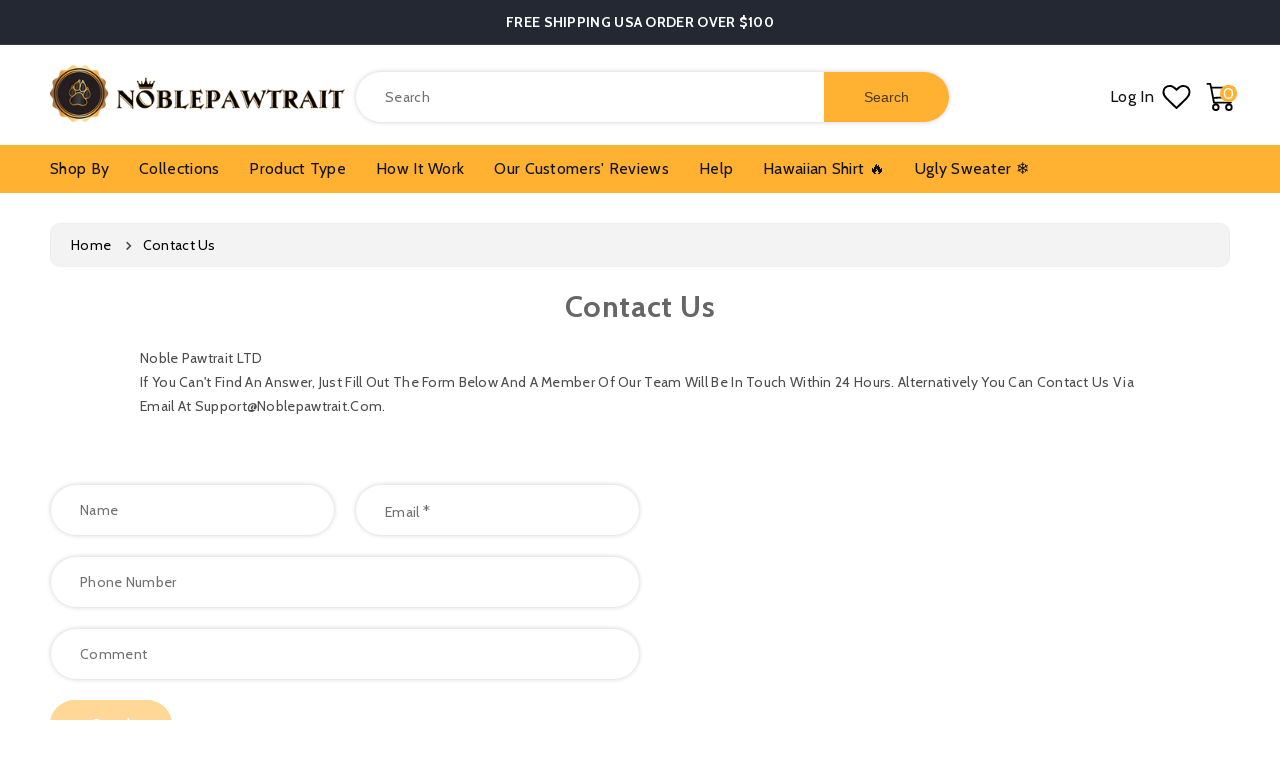

--- FILE ---
content_type: text/html; charset=utf-8
request_url: https://noblepawtrait.co/pages/contact-us
body_size: 47096
content:
<!doctype html>
<html class="no-js" lang="en">
  <head>
    <!-- Google tag (gtag.js) -->
<script async src="https://www.googletagmanager.com/gtag/js?id=AW-16707667774"></script>
<script>
  window.dataLayer = window.dataLayer || [];
  function gtag(){dataLayer.push(arguments);}
  gtag('js', new Date());

  gtag('config', 'AW-16707667774');
</script>
    
    <!-- Google Tag Manager -->
<script>(function(w,d,s,l,i){w[l]=w[l]||[];w[l].push({'gtm.start':
new Date().getTime(),event:'gtm.js'});var f=d.getElementsByTagName(s)[0],
j=d.createElement(s),dl=l!='dataLayer'?'&l='+l:'';j.async=true;j.src=
'https://www.googletagmanager.com/gtm.js?id='+i+dl;f.parentNode.insertBefore(j,f);
})(window,document,'script','dataLayer','GTM-N2RWHKJ');</script>
<!-- End Google Tag Manager -->
     
  
    <link href="//noblepawtrait.co/cdn/shop/t/34/assets/noble_pawtrait.css?v=135998831789630031971709201858" rel="stylesheet" type="text/css" media="all" />
    <link href="//noblepawtrait.co/cdn/shop/t/34/assets/base.css?v=54934692612550559061708080228" rel="stylesheet" type="text/css" media="all" />
    <link href="//noblepawtrait.co/cdn/shop/t/34/assets/teeinblue-custom.css?v=38141422167535166531708080228" rel="stylesheet" type="text/css" media="all" />

    <style>
        header.header.custom_header {
          max-height: 100px;
        }
      /* sticky-header.header-wrapper {
        min-height: 110px;
      } */
    </style>

    <link href="//noblepawtrait.co/cdn/shop/t/34/assets/slick.css?v=140006770528993160461708318545" rel="stylesheet" type="text/css" media="all" />

    <script src="//noblepawtrait.co/cdn/shop/t/34/assets/jquery-3.7.0.min.js?v=60983247966533785831708407719"></script>
    <script src="//noblepawtrait.co/cdn/shop/t/34/assets/slick.js?v=35295280559271012761708080228"></script>
    <link href="//noblepawtrait.co/cdn/shop/t/34/assets/splide-min.css?v=96280272462562602901708319292" rel="stylesheet" type="text/css" media="all" />
    <script src=" //noblepawtrait.co/cdn/shop/t/34/assets/splide-min.js?v=74169940287772366481708319565" defer="defer"></script>

    <script tyep="lazyloadscript">
window.KiwiSizing = window.KiwiSizing === undefined ? {} : window.KiwiSizing;
KiwiSizing.shop = "noble-pawtrait.myshopify.com";


</script>
    <meta charset="utf-8">
    <meta http-equiv="X-UA-Compatible" content="IE=edge">
    <meta name="viewport" content="width=device-width,initial-scale=1">
    <meta name="theme-color" content="">
    <link rel="canonical" href="https://noblepawtrait.com/pages/contact-us"><link rel="icon" type="image/png" href="//noblepawtrait.co/cdn/shop/files/Noble_Pawtrait_Logo-03.png?crop=center&height=32&v=1613579813&width=32"><link rel="preconnect" href="https://fonts.shopifycdn.com" crossorigin><title>
      Contact Us
 &ndash; Noble Pawtrait</title>

    
      <meta name="description" content="Noble Pawtrait LTD If you can&#39;t find an answer, just fill out the form below and a member of our team will be in touch within 24 hours. Alternatively you can contact us via email at support@noblepawtrait.com.">
    

    

<meta property="og:site_name" content="Noble Pawtrait">
<meta property="og:url" content="https://noblepawtrait.com/pages/contact-us">
<meta property="og:title" content="Contact Us">
<meta property="og:type" content="website">
<meta property="og:description" content="Noble Pawtrait LTD If you can&#39;t find an answer, just fill out the form below and a member of our team will be in touch within 24 hours. Alternatively you can contact us via email at support@noblepawtrait.com."><meta property="og:image" content="http://noblepawtrait.co/cdn/shop/files/Noble_Pawtrait_Display.jpg?v=1690534709">
  <meta property="og:image:secure_url" content="https://noblepawtrait.co/cdn/shop/files/Noble_Pawtrait_Display.jpg?v=1690534709">
  <meta property="og:image:width" content="1200">
  <meta property="og:image:height" content="800"><meta name="twitter:card" content="summary_large_image">
<meta name="twitter:title" content="Contact Us">
<meta name="twitter:description" content="Noble Pawtrait LTD If you can&#39;t find an answer, just fill out the form below and a member of our team will be in touch within 24 hours. Alternatively you can contact us via email at support@noblepawtrait.com.">

    <script src="//noblepawtrait.co/cdn/shop/t/34/assets/constants.js?v=58251544750838685771708080228" defer="defer"></script>
    <script src="//noblepawtrait.co/cdn/shop/t/34/assets/pubsub.js?v=158357773527763999511708080228" defer="defer"></script>
    <script src="//noblepawtrait.co/cdn/shop/t/34/assets/global.js?v=108801127504934002051708322234" defer="defer"></script>
  <script>window.performance && window.performance.mark && window.performance.mark('shopify.content_for_header.start');</script><meta name="google-site-verification" content="XeNif2k-aU9SeuzPttW3BCDl7bgOUcbAKSZMeG50oVI">
<meta name="google-site-verification" content="w-A2lAsOoDrjG2hipRUpcwV74l5zym6EOzqXhaS7bX8">
<meta id="shopify-digital-wallet" name="shopify-digital-wallet" content="/29102145580/digital_wallets/dialog">
<meta name="shopify-checkout-api-token" content="ae01a093f6dc5b7157e550e43e81fc74">
<meta id="in-context-paypal-metadata" data-shop-id="29102145580" data-venmo-supported="false" data-environment="production" data-locale="en_US" data-paypal-v4="true" data-currency="USD">
<link rel="alternate" hreflang="x-default" href="https://noblepawtrait.com/pages/contact-us">
<link rel="alternate" hreflang="en" href="https://noblepawtrait.com/pages/contact-us">
<link rel="alternate" hreflang="en-FR" href="https://noblepawtrait.com/en-fr/pages/contact-us">
<link rel="alternate" hreflang="fr-FR" href="https://noblepawtrait.com/fr-fr/pages/contactez-nous">
<script async="async" src="/checkouts/internal/preloads.js?locale=en-US"></script>
<script id="shopify-features" type="application/json">{"accessToken":"ae01a093f6dc5b7157e550e43e81fc74","betas":["rich-media-storefront-analytics"],"domain":"noblepawtrait.co","predictiveSearch":true,"shopId":29102145580,"locale":"en"}</script>
<script>var Shopify = Shopify || {};
Shopify.shop = "noble-pawtrait.myshopify.com";
Shopify.locale = "en";
Shopify.currency = {"active":"USD","rate":"1.0"};
Shopify.country = "US";
Shopify.theme = {"name":"NoblePawtrait[Speed Work OPT 29-02-2024]","id":140005736703,"schema_name":"Dawn","schema_version":"10.0.0","theme_store_id":887,"role":"main"};
Shopify.theme.handle = "null";
Shopify.theme.style = {"id":null,"handle":null};
Shopify.cdnHost = "noblepawtrait.co/cdn";
Shopify.routes = Shopify.routes || {};
Shopify.routes.root = "/";</script>
<script type="module">!function(o){(o.Shopify=o.Shopify||{}).modules=!0}(window);</script>
<script>!function(o){function n(){var o=[];function n(){o.push(Array.prototype.slice.apply(arguments))}return n.q=o,n}var t=o.Shopify=o.Shopify||{};t.loadFeatures=n(),t.autoloadFeatures=n()}(window);</script>
<script id="shop-js-analytics" type="application/json">{"pageType":"page"}</script>
<script defer="defer" async type="module" src="//noblepawtrait.co/cdn/shopifycloud/shop-js/modules/v2/client.init-shop-cart-sync_WVOgQShq.en.esm.js"></script>
<script defer="defer" async type="module" src="//noblepawtrait.co/cdn/shopifycloud/shop-js/modules/v2/chunk.common_C_13GLB1.esm.js"></script>
<script defer="defer" async type="module" src="//noblepawtrait.co/cdn/shopifycloud/shop-js/modules/v2/chunk.modal_CLfMGd0m.esm.js"></script>
<script type="module">
  await import("//noblepawtrait.co/cdn/shopifycloud/shop-js/modules/v2/client.init-shop-cart-sync_WVOgQShq.en.esm.js");
await import("//noblepawtrait.co/cdn/shopifycloud/shop-js/modules/v2/chunk.common_C_13GLB1.esm.js");
await import("//noblepawtrait.co/cdn/shopifycloud/shop-js/modules/v2/chunk.modal_CLfMGd0m.esm.js");

  window.Shopify.SignInWithShop?.initShopCartSync?.({"fedCMEnabled":true,"windoidEnabled":true});

</script>
<script>(function() {
  var isLoaded = false;
  function asyncLoad() {
    if (isLoaded) return;
    isLoaded = true;
    var urls = ["https:\/\/assets.getuploadkit.com\/assets\/uploadkit-client.js?shop=noble-pawtrait.myshopify.com","https:\/\/loox.io\/widget\/4yl8rPU9kd\/loox.1578199077177.js?shop=noble-pawtrait.myshopify.com","https:\/\/ecommplugins-scripts.trustpilot.com\/v2.1\/js\/header.min.js?settings=eyJrZXkiOiI3UHIwVUZsNmNIU1hmcmNYIn0=\u0026shop=noble-pawtrait.myshopify.com","https:\/\/ecommplugins-trustboxsettings.trustpilot.com\/noble-pawtrait.myshopify.com.js?settings=1595327678341\u0026shop=noble-pawtrait.myshopify.com","\/\/cdn.shopify.com\/proxy\/832d6e2e28af6ae501cfeb3c21672a0a6e83955218e8e87610c4964698e79314\/api.goaffpro.com\/loader.js?shop=noble-pawtrait.myshopify.com\u0026sp-cache-control=cHVibGljLCBtYXgtYWdlPTkwMA","https:\/\/rio.pwztag.com\/rio.js?shop=noble-pawtrait.myshopify.com","https:\/\/pixel.orichi.info\/Content\/orichipixel.min.js?v=638149580899620817\u0026shop=noble-pawtrait.myshopify.com","https:\/\/sdk.teeinblue.com\/async.js?platform=shopify\u0026v=1\u0026token=i8RLt9I1nooOcTIAxf9hM9qcwQ8qeelm\u0026shop=noble-pawtrait.myshopify.com","https:\/\/assets1.adroll.com\/shopify\/latest\/j\/shopify_rolling_bootstrap_v2.js?adroll_adv_id=STH4TJ4OQZHQNPJSXVVAL5\u0026adroll_pix_id=E2KKCKQOL5BYVIWP4LB2UL\u0026shop=noble-pawtrait.myshopify.com","https:\/\/app.kiwisizing.com\/web\/js\/dist\/kiwiSizing\/plugin\/SizingPlugin.prod.js?v=330\u0026shop=noble-pawtrait.myshopify.com","https:\/\/noblepawtrait.com\/apps\/buckscc\/sdk.min.js?shop=noble-pawtrait.myshopify.com","https:\/\/noble-pawtrait.myshopify.com\/apps\/delivery\/delivery_coder.js?t=1711784752.7816\u0026n=48325300\u0026shop=noble-pawtrait.myshopify.com","https:\/\/cdn.nfcube.com\/instafeed-fd7103c9a6896855047323ee7ce34acc.js?shop=noble-pawtrait.myshopify.com","https:\/\/clkj-online.oss-cn-hongkong.aliyuncs.com\/shopify-sdk\/bootstrap.js?shop=noble-pawtrait.myshopify.com","https:\/\/static.klaviyo.com\/onsite\/js\/P7PRUE\/klaviyo.js?company_id=P7PRUE\u0026shop=noble-pawtrait.myshopify.com","https:\/\/files.influencer-hero.com\/clicks.js?b=1026\u0026shop=noble-pawtrait.myshopify.com"];
    for (var i = 0; i < urls.length; i++) {
      var s = document.createElement('script');
      s.type = 'text/javascript';
      s.async = true;
      s.src = urls[i];
      var x = document.getElementsByTagName('script')[0];
      x.parentNode.insertBefore(s, x);
    }
  };
  if(window.attachEvent) {
    window.attachEvent('onload', asyncLoad);
  } else {
    window.addEventListener('load', asyncLoad, false);
  }
})();</script>
<script id="__st">var __st={"a":29102145580,"offset":-25200,"reqid":"d88f652d-8132-46a0-bf64-f15bb273186e-1769547148","pageurl":"noblepawtrait.co\/pages\/contact-us","s":"pages-48085958700","u":"05426fbfde8a","p":"page","rtyp":"page","rid":48085958700};</script>
<script>window.ShopifyPaypalV4VisibilityTracking = true;</script>
<script id="form-persister">!function(){'use strict';const t='contact',e='new_comment',n=[[t,t],['blogs',e],['comments',e],[t,'customer']],o='password',r='form_key',c=['recaptcha-v3-token','g-recaptcha-response','h-captcha-response',o],s=()=>{try{return window.sessionStorage}catch{return}},i='__shopify_v',u=t=>t.elements[r],a=function(){const t=[...n].map((([t,e])=>`form[action*='/${t}']:not([data-nocaptcha='true']) input[name='form_type'][value='${e}']`)).join(',');var e;return e=t,()=>e?[...document.querySelectorAll(e)].map((t=>t.form)):[]}();function m(t){const e=u(t);a().includes(t)&&(!e||!e.value)&&function(t){try{if(!s())return;!function(t){const e=s();if(!e)return;const n=u(t);if(!n)return;const o=n.value;o&&e.removeItem(o)}(t);const e=Array.from(Array(32),(()=>Math.random().toString(36)[2])).join('');!function(t,e){u(t)||t.append(Object.assign(document.createElement('input'),{type:'hidden',name:r})),t.elements[r].value=e}(t,e),function(t,e){const n=s();if(!n)return;const r=[...t.querySelectorAll(`input[type='${o}']`)].map((({name:t})=>t)),u=[...c,...r],a={};for(const[o,c]of new FormData(t).entries())u.includes(o)||(a[o]=c);n.setItem(e,JSON.stringify({[i]:1,action:t.action,data:a}))}(t,e)}catch(e){console.error('failed to persist form',e)}}(t)}const f=t=>{if('true'===t.dataset.persistBound)return;const e=function(t,e){const n=function(t){return'function'==typeof t.submit?t.submit:HTMLFormElement.prototype.submit}(t).bind(t);return function(){let t;return()=>{t||(t=!0,(()=>{try{e(),n()}catch(t){(t=>{console.error('form submit failed',t)})(t)}})(),setTimeout((()=>t=!1),250))}}()}(t,(()=>{m(t)}));!function(t,e){if('function'==typeof t.submit&&'function'==typeof e)try{t.submit=e}catch{}}(t,e),t.addEventListener('submit',(t=>{t.preventDefault(),e()})),t.dataset.persistBound='true'};!function(){function t(t){const e=(t=>{const e=t.target;return e instanceof HTMLFormElement?e:e&&e.form})(t);e&&m(e)}document.addEventListener('submit',t),document.addEventListener('DOMContentLoaded',(()=>{const e=a();for(const t of e)f(t);var n;n=document.body,new window.MutationObserver((t=>{for(const e of t)if('childList'===e.type&&e.addedNodes.length)for(const t of e.addedNodes)1===t.nodeType&&'FORM'===t.tagName&&a().includes(t)&&f(t)})).observe(n,{childList:!0,subtree:!0,attributes:!1}),document.removeEventListener('submit',t)}))}()}();</script>
<script integrity="sha256-4kQ18oKyAcykRKYeNunJcIwy7WH5gtpwJnB7kiuLZ1E=" data-source-attribution="shopify.loadfeatures" defer="defer" src="//noblepawtrait.co/cdn/shopifycloud/storefront/assets/storefront/load_feature-a0a9edcb.js" crossorigin="anonymous"></script>
<script data-source-attribution="shopify.dynamic_checkout.dynamic.init">var Shopify=Shopify||{};Shopify.PaymentButton=Shopify.PaymentButton||{isStorefrontPortableWallets:!0,init:function(){window.Shopify.PaymentButton.init=function(){};var t=document.createElement("script");t.src="https://noblepawtrait.co/cdn/shopifycloud/portable-wallets/latest/portable-wallets.en.js",t.type="module",document.head.appendChild(t)}};
</script>
<script data-source-attribution="shopify.dynamic_checkout.buyer_consent">
  function portableWalletsHideBuyerConsent(e){var t=document.getElementById("shopify-buyer-consent"),n=document.getElementById("shopify-subscription-policy-button");t&&n&&(t.classList.add("hidden"),t.setAttribute("aria-hidden","true"),n.removeEventListener("click",e))}function portableWalletsShowBuyerConsent(e){var t=document.getElementById("shopify-buyer-consent"),n=document.getElementById("shopify-subscription-policy-button");t&&n&&(t.classList.remove("hidden"),t.removeAttribute("aria-hidden"),n.addEventListener("click",e))}window.Shopify?.PaymentButton&&(window.Shopify.PaymentButton.hideBuyerConsent=portableWalletsHideBuyerConsent,window.Shopify.PaymentButton.showBuyerConsent=portableWalletsShowBuyerConsent);
</script>
<script data-source-attribution="shopify.dynamic_checkout.cart.bootstrap">document.addEventListener("DOMContentLoaded",(function(){function t(){return document.querySelector("shopify-accelerated-checkout-cart, shopify-accelerated-checkout")}if(t())Shopify.PaymentButton.init();else{new MutationObserver((function(e,n){t()&&(Shopify.PaymentButton.init(),n.disconnect())})).observe(document.body,{childList:!0,subtree:!0})}}));
</script>
<link id="shopify-accelerated-checkout-styles" rel="stylesheet" media="screen" href="https://noblepawtrait.co/cdn/shopifycloud/portable-wallets/latest/accelerated-checkout-backwards-compat.css" crossorigin="anonymous">
<style id="shopify-accelerated-checkout-cart">
        #shopify-buyer-consent {
  margin-top: 1em;
  display: inline-block;
  width: 100%;
}

#shopify-buyer-consent.hidden {
  display: none;
}

#shopify-subscription-policy-button {
  background: none;
  border: none;
  padding: 0;
  text-decoration: underline;
  font-size: inherit;
  cursor: pointer;
}

#shopify-subscription-policy-button::before {
  box-shadow: none;
}

      </style>
<script id="sections-script" data-sections="header" defer="defer" src="//noblepawtrait.co/cdn/shop/t/34/compiled_assets/scripts.js?v=13461"></script>
<script>window.performance && window.performance.mark && window.performance.mark('shopify.content_for_header.end');</script>



    <style data-shopify>
            .shopify-section.section-header.shopify-section-group-header-group {
          z-index: 6;
      }
            @font-face {
  font-family: Cabin;
  font-weight: 400;
  font-style: normal;
  font-display: swap;
  src: url("//noblepawtrait.co/cdn/fonts/cabin/cabin_n4.cefc6494a78f87584a6f312fea532919154f66fe.woff2") format("woff2"),
       url("//noblepawtrait.co/cdn/fonts/cabin/cabin_n4.8c16611b00f59d27f4b27ce4328dfe514ce77517.woff") format("woff");
}

            @font-face {
  font-family: Cabin;
  font-weight: 700;
  font-style: normal;
  font-display: swap;
  src: url("//noblepawtrait.co/cdn/fonts/cabin/cabin_n7.255204a342bfdbc9ae2017bd4e6a90f8dbb2f561.woff2") format("woff2"),
       url("//noblepawtrait.co/cdn/fonts/cabin/cabin_n7.e2afa22a0d0f4b64da3569c990897429d40ff5c0.woff") format("woff");
}

            @font-face {
  font-family: Cabin;
  font-weight: 400;
  font-style: italic;
  font-display: swap;
  src: url("//noblepawtrait.co/cdn/fonts/cabin/cabin_i4.d89c1b32b09ecbc46c12781fcf7b2085f17c0be9.woff2") format("woff2"),
       url("//noblepawtrait.co/cdn/fonts/cabin/cabin_i4.0a521b11d0b69adfc41e22a263eec7c02aecfe99.woff") format("woff");
}

            @font-face {
  font-family: Cabin;
  font-weight: 700;
  font-style: italic;
  font-display: swap;
  src: url("//noblepawtrait.co/cdn/fonts/cabin/cabin_i7.ef2404c08a493e7ccbc92d8c39adf683f40e1fb5.woff2") format("woff2"),
       url("//noblepawtrait.co/cdn/fonts/cabin/cabin_i7.480421791818000fc8a5d4134822321b5d7964f8.woff") format("woff");
}

            @font-face {
  font-family: Cabin;
  font-weight: 700;
  font-style: normal;
  font-display: swap;
  src: url("//noblepawtrait.co/cdn/fonts/cabin/cabin_n7.255204a342bfdbc9ae2017bd4e6a90f8dbb2f561.woff2") format("woff2"),
       url("//noblepawtrait.co/cdn/fonts/cabin/cabin_n7.e2afa22a0d0f4b64da3569c990897429d40ff5c0.woff") format("woff");
}


            
              :root,
              .color-background-1 {
                --color-background: 255,255,255;
              
                --gradient-background: #ffffff;
              
              --color-foreground: 18,18,18;
              --color-shadow: 18,18,18;
              --color-button: 255,177,49;
              --color-button-text: 255,255,255;
              --color-secondary-button: 255,255,255;
              --color-secondary-button-text: 18,18,18;
              --color-link: 18,18,18;
              --color-badge-foreground: 18,18,18;
              --color-badge-background: 255,255,255;
              --color-badge-border: 18,18,18;
              --payment-terms-background-color: rgb(255 255 255);
            }
            
              
              .color-background-2 {
                --color-background: 238,238,238;
              
                --gradient-background: #eeeeee;
              
              --color-foreground: 18,18,18;
              --color-shadow: 18,18,18;
              --color-button: 255,177,49;
              --color-button-text: 255,255,255;
              --color-secondary-button: 238,238,238;
              --color-secondary-button-text: 18,18,18;
              --color-link: 18,18,18;
              --color-badge-foreground: 18,18,18;
              --color-badge-background: 238,238,238;
              --color-badge-border: 18,18,18;
              --payment-terms-background-color: rgb(238 238 238);
            }
            
              
              .color-inverse {
                --color-background: 36,40,51;
              
                --gradient-background: #242833;
              
              --color-foreground: 255,255,255;
              --color-shadow: 18,18,18;
              --color-button: 255,177,49;
              --color-button-text: 0,0,0;
              --color-secondary-button: 36,40,51;
              --color-secondary-button-text: 255,255,255;
              --color-link: 255,255,255;
              --color-badge-foreground: 255,255,255;
              --color-badge-background: 36,40,51;
              --color-badge-border: 255,255,255;
              --payment-terms-background-color: rgb(36 40 51);
            }
            
              
              .color-accent-1 {
                --color-background: 18,18,18;
              
                --gradient-background: #121212;
              
              --color-foreground: 255,255,255;
              --color-shadow: 18,18,18;
              --color-button: 255,177,49;
              --color-button-text: 18,18,18;
              --color-secondary-button: 18,18,18;
              --color-secondary-button-text: 255,255,255;
              --color-link: 255,255,255;
              --color-badge-foreground: 255,255,255;
              --color-badge-background: 18,18,18;
              --color-badge-border: 255,255,255;
              --payment-terms-background-color: rgb(18 18 18);
            }
            
              
              .color-accent-2 {
                --color-background: 255,177,49;
              
                --gradient-background: #ffb131;
              
              --color-foreground: 18,18,18;
              --color-shadow: 18,18,18;
              --color-button: 255,177,49;
              --color-button-text: 255,255,255;
              --color-secondary-button: 255,177,49;
              --color-secondary-button-text: 255,255,255;
              --color-link: 255,255,255;
              --color-badge-foreground: 18,18,18;
              --color-badge-background: 255,177,49;
              --color-badge-border: 18,18,18;
              --payment-terms-background-color: rgb(255 177 49);
            }
            
              
              .color-scheme-68438a1e-2b68-44bf-9d2d-caf4d76b4995 {
                --color-background: 255,255,255;
              
                --gradient-background: #ffffff;
              
              --color-foreground: 18,18,18;
              --color-shadow: 18,18,18;
              --color-button: 255,177,49;
              --color-button-text: 255,255,255;
              --color-secondary-button: 255,255,255;
              --color-secondary-button-text: 18,18,18;
              --color-link: 18,18,18;
              --color-badge-foreground: 18,18,18;
              --color-badge-background: 255,255,255;
              --color-badge-border: 18,18,18;
              --payment-terms-background-color: rgb(255 255 255);
            }
            
              
              .color-scheme-ceeeff61-e0df-44d8-bc14-5d1f913089f6 {
                --color-background: 245,245,245;
              
                --gradient-background: #f5f5f5;
              
              --color-foreground: 18,18,18;
              --color-shadow: 18,18,18;
              --color-button: 255,177,49;
              --color-button-text: 255,255,255;
              --color-secondary-button: 245,245,245;
              --color-secondary-button-text: 18,18,18;
              --color-link: 18,18,18;
              --color-badge-foreground: 18,18,18;
              --color-badge-background: 245,245,245;
              --color-badge-border: 18,18,18;
              --payment-terms-background-color: rgb(245 245 245);
            }
            
              
              .color-scheme-4dd60944-a8b6-4287-a67e-195be19f2f4b {
                --color-background: 255,255,255;
              
                --gradient-background: #ffffff;
              
              --color-foreground: 18,18,18;
              --color-shadow: 18,18,18;
              --color-button: 255,177,49;
              --color-button-text: 255,255,255;
              --color-secondary-button: 255,255,255;
              --color-secondary-button-text: 18,18,18;
              --color-link: 18,18,18;
              --color-badge-foreground: 18,18,18;
              --color-badge-background: 255,255,255;
              --color-badge-border: 18,18,18;
              --payment-terms-background-color: rgb(255 255 255);
            }
            
              
              .color-scheme-4cbeee0e-e4c0-4911-a0c6-1f8957b66c53 {
                --color-background: 248,246,243;
              
                --gradient-background: #f8f6f3;
              
              --color-foreground: 18,18,18;
              --color-shadow: 18,18,18;
              --color-button: 255,177,49;
              --color-button-text: 255,255,255;
              --color-secondary-button: 248,246,243;
              --color-secondary-button-text: 18,18,18;
              --color-link: 18,18,18;
              --color-badge-foreground: 18,18,18;
              --color-badge-background: 248,246,243;
              --color-badge-border: 18,18,18;
              --payment-terms-background-color: rgb(248 246 243);
            }
            

            body, .color-background-1, .color-background-2, .color-inverse, .color-accent-1, .color-accent-2, .color-scheme-68438a1e-2b68-44bf-9d2d-caf4d76b4995, .color-scheme-ceeeff61-e0df-44d8-bc14-5d1f913089f6, .color-scheme-4dd60944-a8b6-4287-a67e-195be19f2f4b, .color-scheme-4cbeee0e-e4c0-4911-a0c6-1f8957b66c53 {
              color: rgba(var(--color-foreground), 0.75);
              background-color: rgb(var(--color-background));
            }

            :root {
              --font-body-family: Cabin, sans-serif;
              --font-body-style: normal;
              --font-body-weight: 400;
              --font-body-weight-bold: 700;

              --font-heading-family: Cabin, sans-serif;
              --font-heading-style: normal;
              --font-heading-weight: 700;

              --font-body-scale: 1.0;
              --font-heading-scale: 1.0;

              --media-padding: px;
              --media-border-opacity: 0.05;
              --media-border-width: 1px;
              --media-radius: 0px;
              --media-shadow-opacity: 0.0;
              --media-shadow-horizontal-offset: 0px;
              --media-shadow-vertical-offset: 4px;
              --media-shadow-blur-radius: 5px;
              --media-shadow-visible: 0;

              --page-width: 140rem;
              --page-width-margin: 0rem;

              --product-card-image-padding: 0.0rem;
              --product-card-corner-radius: 1.0rem;
              --product-card-text-alignment: left;
              --product-card-border-width: 0.0rem;
              --product-card-border-opacity: 0.0;
              --product-card-shadow-opacity: 0.0;
              --product-card-shadow-visible: 0;
              --product-card-shadow-horizontal-offset: 0.0rem;
              --product-card-shadow-vertical-offset: 4.0rem;
              --product-card-shadow-blur-radius: 0.0rem;

              --collection-card-image-padding: 0.0rem;
              --collection-card-corner-radius: 1.0rem;
              --collection-card-text-alignment: center;
              --collection-card-border-width: 0.0rem;
              --collection-card-border-opacity: 0.1;
              --collection-card-shadow-opacity: 0.0;
              --collection-card-shadow-visible: 0;
              --collection-card-shadow-horizontal-offset: 0.0rem;
              --collection-card-shadow-vertical-offset: 0.4rem;
              --collection-card-shadow-blur-radius: 0.5rem;

              --blog-card-image-padding: 0.0rem;
              --blog-card-corner-radius: 0.0rem;
              --blog-card-text-alignment: left;
              --blog-card-border-width: 0.0rem;
              --blog-card-border-opacity: 0.1;
              --blog-card-shadow-opacity: 0.0;
              --blog-card-shadow-visible: 0;
              --blog-card-shadow-horizontal-offset: 0.0rem;
              --blog-card-shadow-vertical-offset: 0.4rem;
              --blog-card-shadow-blur-radius: 0.5rem;

              --badge-corner-radius: 4.0rem;

              --popup-border-width: 1px;
              --popup-border-opacity: 0.1;
              --popup-corner-radius: 0px;
              --popup-shadow-opacity: 0.0;
              --popup-shadow-horizontal-offset: 0px;
              --popup-shadow-vertical-offset: 4px;
              --popup-shadow-blur-radius: 5px;

              --drawer-border-width: 1px;
              --drawer-border-opacity: 0.1;
              --drawer-shadow-opacity: 0.0;
              --drawer-shadow-horizontal-offset: 0px;
              --drawer-shadow-vertical-offset: 4px;
              --drawer-shadow-blur-radius: 5px;

              --spacing-sections-desktop: 0px;
              --spacing-sections-mobile: 0px;

              --grid-desktop-vertical-spacing: 32px;
              --grid-desktop-horizontal-spacing: 40px;
              --grid-mobile-vertical-spacing: 16px;
              --grid-mobile-horizontal-spacing: 20px;

              --text-boxes-border-opacity: 0.1;
              --text-boxes-border-width: 0px;
              --text-boxes-radius: 0px;
              --text-boxes-shadow-opacity: 0.0;
              --text-boxes-shadow-visible: 0;
              --text-boxes-shadow-horizontal-offset: 0px;
              --text-boxes-shadow-vertical-offset: 4px;
              --text-boxes-shadow-blur-radius: 5px;

              --buttons-radius: 30px;
              --buttons-radius-outset: 31px;
              --buttons-border-width: 1px;
              --buttons-border-opacity: 1.0;
              --buttons-shadow-opacity: 0.0;
              --buttons-shadow-visible: 0;
              --buttons-shadow-horizontal-offset: 0px;
              --buttons-shadow-vertical-offset: 4px;
              --buttons-shadow-blur-radius: 5px;
              --buttons-border-offset: 0.3px;

              --inputs-radius: 0px;
              --inputs-border-width: 1px;
              --inputs-border-opacity: 0.55;
              --inputs-shadow-opacity: 0.0;
              --inputs-shadow-horizontal-offset: 0px;
              --inputs-margin-offset: 0px;
              --inputs-shadow-vertical-offset: 4px;
              --inputs-shadow-blur-radius: 5px;
              --inputs-radius-outset: 0px;

              --variant-pills-radius: 40px;
              --variant-pills-border-width: 1px;
              --variant-pills-border-opacity: 0.55;
              --variant-pills-shadow-opacity: 0.0;
              --variant-pills-shadow-horizontal-offset: 0px;
              --variant-pills-shadow-vertical-offset: 4px;
              --variant-pills-shadow-blur-radius: 5px;
            }

            *,
            *::before,
            *::after {
              box-sizing: inherit;
            }

            html {
              box-sizing: border-box;
              font-size: calc(var(--font-body-scale) * 62.5%);
              height: 100%;
            }

            body {
              display: grid;
              grid-template-rows: auto auto 1fr auto;
              grid-template-columns: 100%;
              min-height: 100%;
              margin: 0;
              font-size: 1.5rem;
              letter-spacing: 0.06rem;
              line-height: calc(1 + 0.8 / var(--font-body-scale));
              font-family: var(--font-body-family);
              font-style: var(--font-body-style);
              font-weight: var(--font-body-weight);
            }

            @media screen and (min-width: 750px) {
              body {
                font-size: 1.6rem;
              }
            }
    </style>
<link rel="preload" as="font" href="//noblepawtrait.co/cdn/fonts/cabin/cabin_n4.cefc6494a78f87584a6f312fea532919154f66fe.woff2" type="font/woff2" crossorigin><link rel="preload" as="font" href="//noblepawtrait.co/cdn/fonts/cabin/cabin_n7.255204a342bfdbc9ae2017bd4e6a90f8dbb2f561.woff2" type="font/woff2" crossorigin><link
        rel="stylesheet"
        href="//noblepawtrait.co/cdn/shop/t/34/assets/component-predictive-search.css?v=118923337488134913561708080228"
        media="print"
        onload="this.media='all'"
      ><script>
      document.documentElement.className = document.documentElement.className.replace('no-js', 'js');
      if (Shopify.designMode) {
        document.documentElement.classList.add('shopify-design-mode');
      }
    </script>
    
<!-- teeinblue scripts. DON'T MODIFY!!! -->
<script>
window.teeinblueShop = {
  shopCurrency: "USD",
};
</script>

<!-- teeinblue scripts end. -->


    <script>var loox_global_hash = '1768312594321';</script><style>.loox-reviews-default { max-width: 1200px; margin: 0 auto; }.loox-rating .loox-icon { color:#ffe041; }
:root { --lxs-rating-icon-color: #ffe041; }</style>

    <script>var loox_global_hash = '1768312594321';</script><style>.loox-reviews-default { max-width: 1200px; margin: 0 auto; }.loox-rating .loox-icon { color:#ffe041; }
:root { --lxs-rating-icon-color: #ffe041; }</style>
   
    <style type='text/css'>
    :root {--delivery-country-image-url:url("https://dc.codericp.com/delivery/code_f.png");}
    .icon-ad_f{background-image:var(--delivery-country-image-url);background-position:0 0;width:20px;height:12px}.icon-ae_f{background-image:var(--delivery-country-image-url);background-position:-21px 0;width:20px;height:12px}.icon-af_f{background-image:var(--delivery-country-image-url);background-position:0 -13px;width:20px;height:12px}.icon-ag_f{background-image:var(--delivery-country-image-url);background-position:-21px -13px;width:20px;height:12px}.icon-ai_f{background-image:var(--delivery-country-image-url);background-position:0 -26px;width:20px;height:12px}.icon-al_f{background-image:var(--delivery-country-image-url);background-position:-21px -26px;width:20px;height:12px}.icon-am_f{background-image:var(--delivery-country-image-url);background-position:-42px 0;width:20px;height:12px}.icon-ao_f{background-image:var(--delivery-country-image-url);background-position:-42px -13px;width:20px;height:12px}.icon-aq_f{background-image:var(--delivery-country-image-url);background-position:-42px -26px;width:20px;height:12px}.icon-ar_f{background-image:var(--delivery-country-image-url);background-position:0 -39px;width:20px;height:12px}.icon-as_f{background-image:var(--delivery-country-image-url);background-position:-21px -39px;width:20px;height:12px}.icon-at_f{background-image:var(--delivery-country-image-url);background-position:-42px -39px;width:20px;height:12px}.icon-au_f{background-image:var(--delivery-country-image-url);background-position:-63px 0;width:20px;height:12px}.icon-aw_f{background-image:var(--delivery-country-image-url);background-position:-63px -13px;width:20px;height:12px}.icon-ax_f{background-image:var(--delivery-country-image-url);background-position:-63px -26px;width:20px;height:12px}.icon-az_f{background-image:var(--delivery-country-image-url);background-position:-63px -39px;width:20px;height:12px}.icon-ba_f{background-image:var(--delivery-country-image-url);background-position:0 -52px;width:20px;height:12px}.icon-bb_f{background-image:var(--delivery-country-image-url);background-position:-21px -52px;width:20px;height:12px}.icon-bd_f{background-image:var(--delivery-country-image-url);background-position:-42px -52px;width:20px;height:12px}.icon-be_f{background-image:var(--delivery-country-image-url);background-position:-63px -52px;width:20px;height:12px}.icon-bf_f{background-image:var(--delivery-country-image-url);background-position:0 -65px;width:20px;height:12px}.icon-bg_f{background-image:var(--delivery-country-image-url);background-position:-21px -65px;width:20px;height:12px}.icon-bh_f{background-image:var(--delivery-country-image-url);background-position:-42px -65px;width:20px;height:12px}.icon-bi_f{background-image:var(--delivery-country-image-url);background-position:-63px -65px;width:20px;height:12px}.icon-bj_f{background-image:var(--delivery-country-image-url);background-position:-84px 0;width:20px;height:12px}.icon-bl_f{background-image:var(--delivery-country-image-url);background-position:-84px -13px;width:20px;height:12px}.icon-bm_f{background-image:var(--delivery-country-image-url);background-position:-84px -26px;width:20px;height:12px}.icon-bn_f{background-image:var(--delivery-country-image-url);background-position:-84px -39px;width:20px;height:12px}.icon-bo_f{background-image:var(--delivery-country-image-url);background-position:-84px -52px;width:20px;height:12px}.icon-bq_f{background-image:var(--delivery-country-image-url);background-position:-84px -65px;width:20px;height:12px}.icon-br_f{background-image:var(--delivery-country-image-url);background-position:0 -78px;width:20px;height:12px}.icon-bs_f{background-image:var(--delivery-country-image-url);background-position:-21px -78px;width:20px;height:12px}.icon-bt_f{background-image:var(--delivery-country-image-url);background-position:-42px -78px;width:20px;height:12px}.icon-bv_f{background-image:var(--delivery-country-image-url);background-position:-63px -78px;width:20px;height:12px}.icon-bw_f{background-image:var(--delivery-country-image-url);background-position:-84px -78px;width:20px;height:12px}.icon-by_f{background-image:var(--delivery-country-image-url);background-position:0 -91px;width:20px;height:12px}.icon-bz_f{background-image:var(--delivery-country-image-url);background-position:-21px -91px;width:20px;height:12px}.icon-ca_f{background-image:var(--delivery-country-image-url);background-position:-42px -91px;width:20px;height:12px}.icon-cc_f{background-image:var(--delivery-country-image-url);background-position:-63px -91px;width:20px;height:12px}.icon-cd_f{background-image:var(--delivery-country-image-url);background-position:-84px -91px;width:20px;height:12px}.icon-cf_f{background-image:var(--delivery-country-image-url);background-position:-105px 0;width:20px;height:12px}.icon-cg_f{background-image:var(--delivery-country-image-url);background-position:-105px -13px;width:20px;height:12px}.icon-ch_f{background-image:var(--delivery-country-image-url);background-position:-105px -26px;width:20px;height:12px}.icon-ci_f{background-image:var(--delivery-country-image-url);background-position:-105px -39px;width:20px;height:12px}.icon-ck_f{background-image:var(--delivery-country-image-url);background-position:-105px -52px;width:20px;height:12px}.icon-cl_f{background-image:var(--delivery-country-image-url);background-position:-105px -65px;width:20px;height:12px}.icon-cm_f{background-image:var(--delivery-country-image-url);background-position:-105px -78px;width:20px;height:12px}.icon-cn_f{background-image:var(--delivery-country-image-url);background-position:-105px -91px;width:20px;height:12px}.icon-co_f{background-image:var(--delivery-country-image-url);background-position:0 -104px;width:20px;height:12px}.icon-cr_f{background-image:var(--delivery-country-image-url);background-position:-21px -104px;width:20px;height:12px}.icon-cu_f{background-image:var(--delivery-country-image-url);background-position:-42px -104px;width:20px;height:12px}.icon-cv_f{background-image:var(--delivery-country-image-url);background-position:-63px -104px;width:20px;height:12px}.icon-cw_f{background-image:var(--delivery-country-image-url);background-position:-84px -104px;width:20px;height:12px}.icon-cx_f{background-image:var(--delivery-country-image-url);background-position:-105px -104px;width:20px;height:12px}.icon-cy_f{background-image:var(--delivery-country-image-url);background-position:-126px 0;width:20px;height:12px}.icon-cz_f{background-image:var(--delivery-country-image-url);background-position:-126px -13px;width:20px;height:12px}.icon-de_f{background-image:var(--delivery-country-image-url);background-position:-126px -26px;width:20px;height:12px}.icon-dj_f{background-image:var(--delivery-country-image-url);background-position:-126px -39px;width:20px;height:12px}.icon-dk_f{background-image:var(--delivery-country-image-url);background-position:-126px -52px;width:20px;height:12px}.icon-dm_f{background-image:var(--delivery-country-image-url);background-position:-126px -65px;width:20px;height:12px}.icon-do_f{background-image:var(--delivery-country-image-url);background-position:-126px -78px;width:20px;height:12px}.icon-dz_f{background-image:var(--delivery-country-image-url);background-position:-126px -91px;width:20px;height:12px}.icon-ec_f{background-image:var(--delivery-country-image-url);background-position:-126px -104px;width:20px;height:12px}.icon-ee_f{background-image:var(--delivery-country-image-url);background-position:0 -117px;width:20px;height:12px}.icon-eg_f{background-image:var(--delivery-country-image-url);background-position:-21px -117px;width:20px;height:12px}.icon-eh_f{background-image:var(--delivery-country-image-url);background-position:-42px -117px;width:20px;height:12px}.icon-er_f{background-image:var(--delivery-country-image-url);background-position:-63px -117px;width:20px;height:12px}.icon-es_f{background-image:var(--delivery-country-image-url);background-position:-84px -117px;width:20px;height:12px}.icon-et_f{background-image:var(--delivery-country-image-url);background-position:-105px -117px;width:20px;height:12px}.icon-fi_f{background-image:var(--delivery-country-image-url);background-position:-126px -117px;width:20px;height:12px}.icon-fj_f{background-image:var(--delivery-country-image-url);background-position:0 -130px;width:20px;height:12px}.icon-fk_f{background-image:var(--delivery-country-image-url);background-position:-21px -130px;width:20px;height:12px}.icon-fm_f{background-image:var(--delivery-country-image-url);background-position:-42px -130px;width:20px;height:12px}.icon-fo_f{background-image:var(--delivery-country-image-url);background-position:-63px -130px;width:20px;height:12px}.icon-fr_f{background-image:var(--delivery-country-image-url);background-position:-84px -130px;width:20px;height:12px}.icon-ga_f{background-image:var(--delivery-country-image-url);background-position:-105px -130px;width:20px;height:12px}.icon-gb_f{background-image:var(--delivery-country-image-url);background-position:-126px -130px;width:20px;height:12px}.icon-gd_f{background-image:var(--delivery-country-image-url);background-position:-147px 0;width:20px;height:12px}.icon-ge_f{background-image:var(--delivery-country-image-url);background-position:-147px -13px;width:20px;height:12px}.icon-gf_f{background-image:var(--delivery-country-image-url);background-position:-147px -26px;width:20px;height:12px}.icon-gg_f{background-image:var(--delivery-country-image-url);background-position:-147px -39px;width:20px;height:12px}.icon-gh_f{background-image:var(--delivery-country-image-url);background-position:-147px -52px;width:20px;height:12px}.icon-gi_f{background-image:var(--delivery-country-image-url);background-position:-147px -65px;width:20px;height:12px}.icon-gl_f{background-image:var(--delivery-country-image-url);background-position:-147px -78px;width:20px;height:12px}.icon-gm_f{background-image:var(--delivery-country-image-url);background-position:-147px -91px;width:20px;height:12px}.icon-gn_f{background-image:var(--delivery-country-image-url);background-position:-147px -104px;width:20px;height:12px}.icon-gp_f{background-image:var(--delivery-country-image-url);background-position:-147px -117px;width:20px;height:12px}.icon-gq_f{background-image:var(--delivery-country-image-url);background-position:-147px -130px;width:20px;height:12px}.icon-gr_f{background-image:var(--delivery-country-image-url);background-position:0 -143px;width:20px;height:12px}.icon-gs_f{background-image:var(--delivery-country-image-url);background-position:-21px -143px;width:20px;height:12px}.icon-gt_f{background-image:var(--delivery-country-image-url);background-position:-42px -143px;width:20px;height:12px}.icon-gu_f{background-image:var(--delivery-country-image-url);background-position:-63px -143px;width:20px;height:12px}.icon-gw_f{background-image:var(--delivery-country-image-url);background-position:-84px -143px;width:20px;height:12px}.icon-gy_f{background-image:var(--delivery-country-image-url);background-position:-105px -143px;width:20px;height:12px}.icon-hk_f{background-image:var(--delivery-country-image-url);background-position:-126px -143px;width:20px;height:12px}.icon-hm_f{background-image:var(--delivery-country-image-url);background-position:-147px -143px;width:20px;height:12px}.icon-hn_f{background-image:var(--delivery-country-image-url);background-position:-168px 0;width:20px;height:12px}.icon-hr_f{background-image:var(--delivery-country-image-url);background-position:-168px -13px;width:20px;height:12px}.icon-ht_f{background-image:var(--delivery-country-image-url);background-position:-168px -26px;width:20px;height:12px}.icon-hu_f{background-image:var(--delivery-country-image-url);background-position:-168px -39px;width:20px;height:12px}.icon-id_f{background-image:var(--delivery-country-image-url);background-position:-168px -52px;width:20px;height:12px}.icon-ie_f{background-image:var(--delivery-country-image-url);background-position:-168px -65px;width:20px;height:12px}.icon-il_f{background-image:var(--delivery-country-image-url);background-position:-168px -78px;width:20px;height:12px}.icon-im_f{background-image:var(--delivery-country-image-url);background-position:-168px -91px;width:20px;height:12px}.icon-in_f{background-image:var(--delivery-country-image-url);background-position:-168px -104px;width:20px;height:12px}.icon-io_f{background-image:var(--delivery-country-image-url);background-position:-168px -117px;width:20px;height:12px}.icon-iq_f{background-image:var(--delivery-country-image-url);background-position:-168px -130px;width:20px;height:12px}.icon-ir_f{background-image:var(--delivery-country-image-url);background-position:-168px -143px;width:20px;height:12px}.icon-is_f{background-image:var(--delivery-country-image-url);background-position:0 -156px;width:20px;height:12px}.icon-it_f{background-image:var(--delivery-country-image-url);background-position:-21px -156px;width:20px;height:12px}.icon-je_f{background-image:var(--delivery-country-image-url);background-position:-42px -156px;width:20px;height:12px}.icon-jm_f{background-image:var(--delivery-country-image-url);background-position:-63px -156px;width:20px;height:12px}.icon-jo_f{background-image:var(--delivery-country-image-url);background-position:-84px -156px;width:20px;height:12px}.icon-jp_f{background-image:var(--delivery-country-image-url);background-position:-105px -156px;width:20px;height:12px}.icon-ke_f{background-image:var(--delivery-country-image-url);background-position:-126px -156px;width:20px;height:12px}.icon-kg_f{background-image:var(--delivery-country-image-url);background-position:-147px -156px;width:20px;height:12px}.icon-kh_f{background-image:var(--delivery-country-image-url);background-position:-168px -156px;width:20px;height:12px}.icon-ki_f{background-image:var(--delivery-country-image-url);background-position:0 -169px;width:20px;height:12px}.icon-km_f{background-image:var(--delivery-country-image-url);background-position:-21px -169px;width:20px;height:12px}.icon-kn_f{background-image:var(--delivery-country-image-url);background-position:-42px -169px;width:20px;height:12px}.icon-kp_f{background-image:var(--delivery-country-image-url);background-position:-63px -169px;width:20px;height:12px}.icon-kr_f{background-image:var(--delivery-country-image-url);background-position:-84px -169px;width:20px;height:12px}.icon-kw_f{background-image:var(--delivery-country-image-url);background-position:-105px -169px;width:20px;height:12px}.icon-ky_f{background-image:var(--delivery-country-image-url);background-position:-126px -169px;width:20px;height:12px}.icon-kz_f{background-image:var(--delivery-country-image-url);background-position:-147px -169px;width:20px;height:12px}.icon-la_f{background-image:var(--delivery-country-image-url);background-position:-168px -169px;width:20px;height:12px}.icon-lb_f{background-image:var(--delivery-country-image-url);background-position:-189px 0;width:20px;height:12px}.icon-lc_f{background-image:var(--delivery-country-image-url);background-position:-189px -13px;width:20px;height:12px}.icon-li_f{background-image:var(--delivery-country-image-url);background-position:-189px -26px;width:20px;height:12px}.icon-lk_f{background-image:var(--delivery-country-image-url);background-position:-189px -39px;width:20px;height:12px}.icon-lr_f{background-image:var(--delivery-country-image-url);background-position:-189px -52px;width:20px;height:12px}.icon-ls_f{background-image:var(--delivery-country-image-url);background-position:-189px -65px;width:20px;height:12px}.icon-lt_f{background-image:var(--delivery-country-image-url);background-position:-189px -78px;width:20px;height:12px}.icon-lu_f{background-image:var(--delivery-country-image-url);background-position:-189px -91px;width:20px;height:12px}.icon-lv_f{background-image:var(--delivery-country-image-url);background-position:-189px -104px;width:20px;height:12px}.icon-ly_f{background-image:var(--delivery-country-image-url);background-position:-189px -117px;width:20px;height:12px}.icon-ma_f{background-image:var(--delivery-country-image-url);background-position:-189px -130px;width:20px;height:12px}.icon-mc_f{background-image:var(--delivery-country-image-url);background-position:-189px -143px;width:20px;height:12px}.icon-md_f{background-image:var(--delivery-country-image-url);background-position:-189px -156px;width:20px;height:12px}.icon-me_f{background-image:var(--delivery-country-image-url);background-position:-189px -169px;width:20px;height:12px}.icon-mf_f{background-image:var(--delivery-country-image-url);background-position:0 -182px;width:20px;height:12px}.icon-mg_f{background-image:var(--delivery-country-image-url);background-position:-21px -182px;width:20px;height:12px}.icon-mh_f{background-image:var(--delivery-country-image-url);background-position:-42px -182px;width:20px;height:12px}.icon-mk_f{background-image:var(--delivery-country-image-url);background-position:-63px -182px;width:20px;height:12px}.icon-ml_f{background-image:var(--delivery-country-image-url);background-position:-84px -182px;width:20px;height:12px}.icon-mm_f{background-image:var(--delivery-country-image-url);background-position:-105px -182px;width:20px;height:12px}.icon-mn_f{background-image:var(--delivery-country-image-url);background-position:-126px -182px;width:20px;height:12px}.icon-mo_f{background-image:var(--delivery-country-image-url);background-position:-147px -182px;width:20px;height:12px}.icon-mp_f{background-image:var(--delivery-country-image-url);background-position:-168px -182px;width:20px;height:12px}.icon-mq_f{background-image:var(--delivery-country-image-url);background-position:-189px -182px;width:20px;height:12px}.icon-mr_f{background-image:var(--delivery-country-image-url);background-position:0 -195px;width:20px;height:12px}.icon-ms_f{background-image:var(--delivery-country-image-url);background-position:-21px -195px;width:20px;height:12px}.icon-mt_f{background-image:var(--delivery-country-image-url);background-position:-42px -195px;width:20px;height:12px}.icon-mu_f{background-image:var(--delivery-country-image-url);background-position:-63px -195px;width:20px;height:12px}.icon-mv_f{background-image:var(--delivery-country-image-url);background-position:-84px -195px;width:20px;height:12px}.icon-mw_f{background-image:var(--delivery-country-image-url);background-position:-105px -195px;width:20px;height:12px}.icon-mx_f{background-image:var(--delivery-country-image-url);background-position:-126px -195px;width:20px;height:12px}.icon-my_f{background-image:var(--delivery-country-image-url);background-position:-147px -195px;width:20px;height:12px}.icon-mz_f{background-image:var(--delivery-country-image-url);background-position:-168px -195px;width:20px;height:12px}.icon-na_f{background-image:var(--delivery-country-image-url);background-position:-189px -195px;width:20px;height:12px}.icon-nc_f{background-image:var(--delivery-country-image-url);background-position:-210px 0;width:20px;height:12px}.icon-ne_f{background-image:var(--delivery-country-image-url);background-position:-210px -13px;width:20px;height:12px}.icon-nf_f{background-image:var(--delivery-country-image-url);background-position:-210px -26px;width:20px;height:12px}.icon-ng_f{background-image:var(--delivery-country-image-url);background-position:-210px -39px;width:20px;height:12px}.icon-ni_f{background-image:var(--delivery-country-image-url);background-position:-210px -52px;width:20px;height:12px}.icon-nl_f{background-image:var(--delivery-country-image-url);background-position:-210px -65px;width:20px;height:12px}.icon-no_f{background-image:var(--delivery-country-image-url);background-position:-210px -78px;width:20px;height:12px}.icon-np_f{background-image:var(--delivery-country-image-url);background-position:-210px -91px;width:20px;height:12px}.icon-nr_f{background-image:var(--delivery-country-image-url);background-position:-210px -104px;width:20px;height:12px}.icon-nu_f{background-image:var(--delivery-country-image-url);background-position:-210px -117px;width:20px;height:12px}.icon-nz_f{background-image:var(--delivery-country-image-url);background-position:-210px -130px;width:20px;height:12px}.icon-om_f{background-image:var(--delivery-country-image-url);background-position:-210px -143px;width:20px;height:12px}.icon-pa_f{background-image:var(--delivery-country-image-url);background-position:-210px -156px;width:20px;height:12px}.icon-pe_f{background-image:var(--delivery-country-image-url);background-position:-210px -169px;width:20px;height:12px}.icon-pf_f{background-image:var(--delivery-country-image-url);background-position:-210px -182px;width:20px;height:12px}.icon-pg_f{background-image:var(--delivery-country-image-url);background-position:-210px -195px;width:20px;height:12px}.icon-ph_f{background-image:var(--delivery-country-image-url);background-position:0 -208px;width:20px;height:12px}.icon-pk_f{background-image:var(--delivery-country-image-url);background-position:-21px -208px;width:20px;height:12px}.icon-pl_f{background-image:var(--delivery-country-image-url);background-position:-42px -208px;width:20px;height:12px}.icon-pm_f{background-image:var(--delivery-country-image-url);background-position:-63px -208px;width:20px;height:12px}.icon-pn_f{background-image:var(--delivery-country-image-url);background-position:-84px -208px;width:20px;height:12px}.icon-pr_f{background-image:var(--delivery-country-image-url);background-position:-105px -208px;width:20px;height:12px}.icon-ps_f{background-image:var(--delivery-country-image-url);background-position:-126px -208px;width:20px;height:12px}.icon-pt_f{background-image:var(--delivery-country-image-url);background-position:-147px -208px;width:20px;height:12px}.icon-pw_f{background-image:var(--delivery-country-image-url);background-position:-168px -208px;width:20px;height:12px}.icon-py_f{background-image:var(--delivery-country-image-url);background-position:-189px -208px;width:20px;height:12px}.icon-qa_f{background-image:var(--delivery-country-image-url);background-position:-210px -208px;width:20px;height:12px}.icon-re_f{background-image:var(--delivery-country-image-url);background-position:-231px 0;width:20px;height:12px}.icon-ro_f{background-image:var(--delivery-country-image-url);background-position:-231px -13px;width:20px;height:12px}.icon-rs_f{background-image:var(--delivery-country-image-url);background-position:-231px -26px;width:20px;height:12px}.icon-ru_f{background-image:var(--delivery-country-image-url);background-position:-231px -39px;width:20px;height:12px}.icon-rw_f{background-image:var(--delivery-country-image-url);background-position:-231px -52px;width:20px;height:12px}.icon-sa_f{background-image:var(--delivery-country-image-url);background-position:-231px -65px;width:20px;height:12px}.icon-sb_f{background-image:var(--delivery-country-image-url);background-position:-231px -78px;width:20px;height:12px}.icon-sc_f{background-image:var(--delivery-country-image-url);background-position:-231px -91px;width:20px;height:12px}.icon-sd_f{background-image:var(--delivery-country-image-url);background-position:-231px -104px;width:20px;height:12px}.icon-se_f{background-image:var(--delivery-country-image-url);background-position:-231px -117px;width:20px;height:12px}.icon-sg_f{background-image:var(--delivery-country-image-url);background-position:-231px -130px;width:20px;height:12px}.icon-sh_f{background-image:var(--delivery-country-image-url);background-position:-231px -143px;width:20px;height:12px}.icon-si_f{background-image:var(--delivery-country-image-url);background-position:-231px -156px;width:20px;height:12px}.icon-sj_f{background-image:var(--delivery-country-image-url);background-position:-231px -169px;width:20px;height:12px}.icon-sk_f{background-image:var(--delivery-country-image-url);background-position:-231px -182px;width:20px;height:12px}.icon-sl_f{background-image:var(--delivery-country-image-url);background-position:-231px -195px;width:20px;height:12px}.icon-sm_f{background-image:var(--delivery-country-image-url);background-position:-231px -208px;width:20px;height:12px}.icon-sn_f{background-image:var(--delivery-country-image-url);background-position:0 -221px;width:20px;height:12px}.icon-so_f{background-image:var(--delivery-country-image-url);background-position:-21px -221px;width:20px;height:12px}.icon-sr_f{background-image:var(--delivery-country-image-url);background-position:-42px -221px;width:20px;height:12px}.icon-ss_f{background-image:var(--delivery-country-image-url);background-position:-63px -221px;width:20px;height:12px}.icon-st_f{background-image:var(--delivery-country-image-url);background-position:-84px -221px;width:20px;height:12px}.icon-sv_f{background-image:var(--delivery-country-image-url);background-position:-105px -221px;width:20px;height:12px}.icon-sx_f{background-image:var(--delivery-country-image-url);background-position:-126px -221px;width:20px;height:12px}.icon-sy_f{background-image:var(--delivery-country-image-url);background-position:-147px -221px;width:20px;height:12px}.icon-sz_f{background-image:var(--delivery-country-image-url);background-position:-168px -221px;width:20px;height:12px}.icon-tc_f{background-image:var(--delivery-country-image-url);background-position:-189px -221px;width:20px;height:12px}.icon-td_f{background-image:var(--delivery-country-image-url);background-position:-210px -221px;width:20px;height:12px}.icon-tf_f{background-image:var(--delivery-country-image-url);background-position:-231px -221px;width:20px;height:12px}.icon-tg_f{background-image:var(--delivery-country-image-url);background-position:0 -234px;width:20px;height:12px}.icon-th_f{background-image:var(--delivery-country-image-url);background-position:-21px -234px;width:20px;height:12px}.icon-tj_f{background-image:var(--delivery-country-image-url);background-position:-42px -234px;width:20px;height:12px}.icon-tk_f{background-image:var(--delivery-country-image-url);background-position:-63px -234px;width:20px;height:12px}.icon-tl_f{background-image:var(--delivery-country-image-url);background-position:-84px -234px;width:20px;height:12px}.icon-tm_f{background-image:var(--delivery-country-image-url);background-position:-105px -234px;width:20px;height:12px}.icon-tn_f{background-image:var(--delivery-country-image-url);background-position:-126px -234px;width:20px;height:12px}.icon-to_f{background-image:var(--delivery-country-image-url);background-position:-147px -234px;width:20px;height:12px}.icon-tr_f{background-image:var(--delivery-country-image-url);background-position:-168px -234px;width:20px;height:12px}.icon-tt_f{background-image:var(--delivery-country-image-url);background-position:-189px -234px;width:20px;height:12px}.icon-tv_f{background-image:var(--delivery-country-image-url);background-position:-210px -234px;width:20px;height:12px}.icon-tw_f{background-image:var(--delivery-country-image-url);background-position:-231px -234px;width:20px;height:12px}.icon-tz_f{background-image:var(--delivery-country-image-url);background-position:-252px 0;width:20px;height:12px}.icon-ua_f{background-image:var(--delivery-country-image-url);background-position:-252px -13px;width:20px;height:12px}.icon-ug_f{background-image:var(--delivery-country-image-url);background-position:-252px -26px;width:20px;height:12px}.icon-um_f{background-image:var(--delivery-country-image-url);background-position:-252px -39px;width:20px;height:12px}.icon-us_f{background-image:var(--delivery-country-image-url);background-position:-252px -52px;width:20px;height:12px}.icon-uy_f{background-image:var(--delivery-country-image-url);background-position:-252px -65px;width:20px;height:12px}.icon-uz_f{background-image:var(--delivery-country-image-url);background-position:-252px -78px;width:20px;height:12px}.icon-va_f{background-image:var(--delivery-country-image-url);background-position:-252px -91px;width:20px;height:12px}.icon-vc_f{background-image:var(--delivery-country-image-url);background-position:-252px -104px;width:20px;height:12px}.icon-ve_f{background-image:var(--delivery-country-image-url);background-position:-252px -117px;width:20px;height:12px}.icon-vg_f{background-image:var(--delivery-country-image-url);background-position:-252px -130px;width:20px;height:12px}.icon-vi_f{background-image:var(--delivery-country-image-url);background-position:-252px -143px;width:20px;height:12px}.icon-vn_f{background-image:var(--delivery-country-image-url);background-position:-252px -156px;width:20px;height:12px}.icon-vu_f{background-image:var(--delivery-country-image-url);background-position:-252px -169px;width:20px;height:12px}.icon-wf_f{background-image:var(--delivery-country-image-url);background-position:-252px -182px;width:20px;height:12px}.icon-ws_f{background-image:var(--delivery-country-image-url);background-position:-252px -195px;width:20px;height:12px}.icon-xk_f{background-image:var(--delivery-country-image-url);background-position:-252px -208px;width:20px;height:12px}.icon-ye_f{background-image:var(--delivery-country-image-url);background-position:-252px -221px;width:20px;height:12px}.icon-yt_f{background-image:var(--delivery-country-image-url);background-position:-252px -234px;width:20px;height:12px}.icon-za_f{background-image:var(--delivery-country-image-url);background-position:0 -247px;width:20px;height:12px}.icon-zm_f{background-image:var(--delivery-country-image-url);background-position:-21px -247px;width:20px;height:12px}.icon-zw_f{background-image:var(--delivery-country-image-url);background-position:-42px -247px;width:20px;height:12px}
</style>
<script>
    window.deliveryCommon = window.deliveryCommon || {};
    window.deliveryCommon.setting = {};
    Object.assign(window.deliveryCommon.setting, {
        "shop_currency_code__ed": 'USD' || 'USD',
        "shop_locale_code__ed": 'en' || 'en',
        "shop_domain__ed":  'noble-pawtrait.myshopify.com',
        "product_available__ed": '',
        "product_id__ed": ''
    });
    window.deliveryED = window.deliveryED || {};
    window.deliveryED.setting = {};
    Object.assign(window.deliveryED.setting, {
        "delivery__app_setting": {"main_delivery_setting":{"is_active":1,"order_delivery_info":"\u003cp\u003e\u003c\/p\u003e","is_ignore_out_of_stock":0,"out_of_stock_mode":0,"out_of_stock_info":"\u003cp\u003e\u003c\/p\u003e","order_progress_bar_mode":1,"order_progress_setting":{"ordered":{"svg_number":0,"title":"Ordered","tips_description":"After you place the order, we will need 1-3 days to prepare the shipment"},"order_ready":{"svg_number":4,"is_active":1,"title":"Production Time","date_title":"{order_ready_minimum_date} - {order_ready_maximum_date}","tips_description":"Orders will start to be shipped"},"order_delivered":{"svg_number":10,"title":"Delivered","date_title":"{order_delivered_minimum_date} - {order_delivered_maximum_date}","tips_description":"Estimated arrival date range：{order_delivered_minimum_date} - {order_delivered_maximum_date}"}},"order_delivery_work_week":[0,1,1,1,1,1,0],"order_delivery_day_range":[10,20],"order_delivery_calc_method":0,"order_ready_work_week":[1,1,1,1,1,1,1],"order_ready_day_range":[1,3],"order_ready_calc_method":0,"holiday":[],"order_delivery_date_format":0,"delivery_date_custom_format":"{month_local} {day}","delivery_date_format_zero":0,"delivery_date_format_month_translate":["Jan","Feb","Mar","Apr","May","Jun","Jul","Aug","Sep","Oct","Nov","Dec"],"delivery_date_format_week_translate":["Sun","Mon","Tues","Wed","Thur","Fri","Sat"],"order_delivery_countdown_format":0,"delivery_countdown_custom_format":"{hours} {hours_local} {minutes} {minutes_local} {seconds} {seconds_local}","countdown_format_translate":["Hours","Minutes","Seconds"],"delivery_countdown_format_zero":0,"countdown_cutoff_hour":0,"countdown_cutoff_minute":0,"countdown_cutoff_advanced_enable":0,"countdown_cutoff_advanced":[[23,59],[23,59],[23,59],[23,59],[23,59],[23,59],[23,59]],"countdown_mode":0,"after_deadline_hide_widget":0,"timezone_mode":0,"timezone":-7,"todayandtomorrow":[{"lan_code":"en","lan_name":"English","left":"today","right":"tomorrow"}],"translate_country_name":[],"widget_layout_mode":1,"widget_placement_method":0,"widget_placement_position":0,"widget_placement_page":1,"widget_margin":[12,0,0,0],"message_text_widget_appearance_setting":{"border":{"border_width":1,"border_radius":4,"border_line":2},"color":{"text_color":"#000000","background_color":"#FFFFFF","border_color":"#E2E2E2"},"other":{"margin":[0,0,0,0],"padding":[10,10,10,10]}},"progress_bar_widget_appearance_setting":{"color":{"basic":{"icon_color":"#000000","icon_background_color":"#FFFFFF","order_status_title_color":"#000000","date_title_color":"#000000"},"advanced":{"order_status_title_color":"#000000","progress_line_color":"#000000","date_title_color":"#000000","description_tips_background_color":"#000000","icon_background_color":"#000000","icon_color":"#FFFFFF","description_tips_color":"#FFFFFF"}},"font":{"icon_font":20,"order_status_title_font":14,"date_title_font":14,"description_tips_font":14},"other":{"margin":[8,0,0,0]}},"show_country_mode":0,"arrow_down_position":0,"country_modal_background_rgba":[0,0,0,0.5],"country_modal_appearance_setting":{"color":{"text_color":"#000000","background_color":"#FFFFFF","icon_color":"#999999","selected_color":"#f2f2f2"},"border":{"border_radius":7},"font":{"text_font":16,"icon_font":16},"other":{"width":56}},"cart_form_mode":0,"cart_form_position":0,"product_form_position":0,"out_of_stock_product_form_position":0,"cart_checkout_status":0,"cart_checkout_title":"Estimated between","cart_checkout_description":"{order_delivered_minimum_date} and {order_delivered_maximum_date}","widget_custom_css":"","replace_jq":0,"jquery_version":"1.12.0","is_ignore_cookie_cache":0,"is_show_all":1,"p_mapping":1001,"product_ids":[]}},
        "delivery__pro_setting": null,
        "delivery__cate_setting": null
    });
</script>
   
    

    <script>var loox_global_hash = '1768312594321';</script><style>.loox-reviews-default { max-width: 1200px; margin: 0 auto; }.loox-rating .loox-icon { color:#ffe041; }
:root { --lxs-rating-icon-color: #ffe041; }</style>

    <!-- teeinblue configuration - please do not delete - start -->
    <script type="text/javascript">
      teeinblue = {
        gallerySelector: '.grid__item.product__media-wrapper',

      };
    </script>
    <!-- teeinblue configuration - please do not delete - end -->

    <script>var loox_global_hash = '1768312594321';</script><style>.loox-reviews-default { max-width: 1200px; margin: 0 auto; }.loox-rating .loox-icon { color:#ffe041; }
:root { --lxs-rating-icon-color: #ffe041; }</style>
    
  <!-- BEGIN app block: shopify://apps/vo-product-options/blocks/embed-block/430cbd7b-bd20-4c16-ba41-db6f4c645164 --><script>var bcpo_product=null;   var bcpo_settings=bcpo_settings || {"fallback":"default","auto_select":"on","load_main_image":"off","replaceImage":"on","border_style":"round","tooltips":"show","sold_out_style":"transparent","theme":"light","jumbo_colors":"medium","jumbo_images":"on","circle_swatches":"","inventory_style":"amazon","override_ajax":"off","add_price_addons":"off","theme2":"on","money_format2":"${{amount}} USD","money_format_without_currency":"${{amount}}","show_currency":"off","file_upload_warning":"off","global_auto_image_options":"","global_color_options":"","global_colors":[{"key":"","value":"ecf42f"}],"shop_currency":"USD"};var inventory_quantity = [];if(bcpo_product) { for (var i = 0; i < bcpo_product.variants.length; i += 1) { bcpo_product.variants[i].inventory_quantity = inventory_quantity[i]; }}window.bcpo = window.bcpo || {}; bcpo.cart = {"note":null,"attributes":{},"original_total_price":0,"total_price":0,"total_discount":0,"total_weight":0.0,"item_count":0,"items":[],"requires_shipping":false,"currency":"USD","items_subtotal_price":0,"cart_level_discount_applications":[],"checkout_charge_amount":0}; bcpo.ogFormData = FormData; bcpo.money_with_currency_format = "\u003cspan class=money\u003e${{amount}} USD\u003c\/span\u003e";bcpo.money_format = "\u003cspan class=money\u003e${{amount}}\u003c\/span\u003e"; if (bcpo_settings) { bcpo_settings.shop_currency = "USD";} else { var bcpo_settings = {shop_currency: "USD" }; }</script>


<!-- END app block --><!-- BEGIN app block: shopify://apps/vitals/blocks/app-embed/aeb48102-2a5a-4f39-bdbd-d8d49f4e20b8 --><link rel="preconnect" href="https://appsolve.io/" /><link rel="preconnect" href="https://cdn-sf.vitals.app/" /><script data-ver="58" id="vtlsAebData" class="notranslate">window.vtlsLiquidData = window.vtlsLiquidData || {};window.vtlsLiquidData.buildId = 56366;

window.vtlsLiquidData.apiHosts = {
	...window.vtlsLiquidData.apiHosts,
	"1": "https://appsolve.io"
};
	window.vtlsLiquidData.moduleSettings = {"16":{"232":true,"245":"bottom","246":"bottom","247":"Add to Cart","411":true,"417":false,"418":false,"477":"custom","478":"ffc500","479":"ffffff","489":true,"843":"ffffff","844":"ffffff","921":true,"922":true,"923":true,"924":"1","925":"1","952":"{\"container\":{\"traits\":{\"height\":{\"default\":\"40px\"}}},\"productDetails\":{\"traits\":{\"stickySubmitBtnStyle\":{\"default\":\"small\"}}}}","1021":false,"1110":false,"1154":0,"1155":true,"1156":true,"1157":false,"1158":0,"1159":false,"1160":false,"1161":false,"1162":false,"1163":false,"1182":false,"1183":true,"1184":"","1185":false},"17":{"41":"tada","42":"interval","43":10},"48":{"469":true,"491":true,"588":true,"595":true,"603":"","605":"","606":"","781":true,"783":1,"876":0,"1076":true,"1105":0},"53":{"636":"4b8e15","637":"ffffff","638":0,"639":5,"640":"You save:","642":"Out of stock","643":"This item:","644":"Total Price:","645":true,"646":"Add to cart","647":"for","648":"with","649":"off","650":"each","651":"Buy","652":"Subtotal","653":"Discount","654":"Old price","655":0,"656":0,"657":0,"658":0,"659":"ffffff","660":14,"661":"center","671":"000000","702":"Quantity","731":"and","733":0,"734":"362e94","735":"8e86ed","736":true,"737":true,"738":true,"739":"right","740":60,"741":"Free of charge","742":"Free","743":"Claim gift","744":"1,2,4,5","750":"Gift","762":"Discount","763":false,"773":"Your product has been added to the cart.","786":"save","848":"ffffff","849":"f6f6f6","850":"4f4f4f","851":"Per item:","895":"eceeef","1007":"Pick another","1010":"{}","1012":true,"1028":"Other customers loved this offer","1029":"Add to order\t","1030":"Added to order","1031":"Check out","1032":1,"1033":"{}","1035":"See more","1036":"See less","1037":"{}","1077":"%","1083":"Check out","1085":100,"1086":"cd1900","1091":10,"1092":1,"1093":"{}","1164":"Free shipping"}};

window.vtlsLiquidData.shopThemeName = "Dawn";window.vtlsLiquidData.settingTranslation = {"53":{"640":{"en":"You save:","fr":"Vous économisez :"},"642":{"en":"Out of stock","fr":"En rupture de stock"},"643":{"en":"This item:","fr":"Cet article :"},"644":{"en":"Total Price:","fr":"Prix total :"},"646":{"en":"Add to cart","fr":"Ajouter au panier"},"647":{"en":"for","fr":"pour"},"648":{"en":"with","fr":"avec"},"649":{"en":"off","fr":"sur"},"650":{"en":"each","fr":"chaque"},"651":{"en":"Buy","fr":"Acheter"},"652":{"en":"Subtotal","fr":"Sous-total"},"653":{"en":"Discount","fr":"Réduction"},"654":{"en":"Old price","fr":"Ancien prix"},"702":{"en":"Quantity","fr":"Quantité"},"731":{"en":"and","fr":"et"},"741":{"en":"Free of charge","fr":"Gratuit"},"742":{"en":"Free","fr":"Gratuit"},"743":{"en":"Claim gift","fr":"Réclamer le cadeau"},"750":{"en":"Gift","fr":"Cadeau"},"762":{"en":"Discount","fr":"Réduction"},"773":{"en":"Your product has been added to the cart.","fr":"Votre produit a été ajouté au panier."},"786":{"en":"save","fr":"économiser"},"851":{"en":"Per item:","fr":"Par objet:"},"1007":{"en":"Pick another","fr":"Choisis autre"},"1028":{"en":"Other customers loved this offer","fr":"D'autres clients ont adoré cette offre"},"1029":{"en":"Add to order\t","fr":"Ajouter à la commande"},"1030":{"en":"Added to order","fr":"Ajouté à la commande"},"1031":{"en":"Check out","fr":"Procéder au paiement"},"1035":{"en":"See more","fr":"Voir plus"},"1036":{"en":"See less","fr":"Voir moins"},"1083":{"en":"Check out","fr":"Procéder au paiement"},"1164":{"en":"Free shipping","fr":"Livraison gratuite"},"1167":{"en":"Unavailable","fr":"Indisponible"}},"16":{"1184":{"en":"","fr":""}}};window.vtlsLiquidData.ubOfferTypes={"1":[2]};window.vtlsLiquidData.usesFunctions=true;window.vtlsLiquidData.shopSettings={};window.vtlsLiquidData.shopSettings.cartType="notification";window.vtlsLiquidData.shopInfo={id:29102145580,domain:"noblepawtrait.com",shopifyDomain:"noble-pawtrait.myshopify.com",primaryLocaleIsoCode: "en",defaultCurrency:"USD",enabledCurrencies:["USD"],moneyFormat:"\u003cspan class=money\u003e${{amount}}\u003c\/span\u003e",moneyWithCurrencyFormat:"\u003cspan class=money\u003e${{amount}} USD\u003c\/span\u003e",appId:"1",appName:"Vitals",};window.vtlsLiquidData.acceptedScopes = {"1":[12,9,17,15,23,19,3,7,1,11,4,21,13,10,18,16,24,20,14,8,2,37,22]};window.vtlsLiquidData.cacheKeys = [0,1732721248,0,1732721248,1648009544,0,0,0 ];</script><script id="vtlsAebDynamicFunctions" class="notranslate">window.vtlsLiquidData = window.vtlsLiquidData || {};window.vtlsLiquidData.dynamicFunctions = ({$,vitalsGet,vitalsSet,VITALS_GET_$_DESCRIPTION,VITALS_GET_$_END_SECTION,VITALS_GET_$_ATC_FORM,VITALS_GET_$_ATC_BUTTON,submit_button,form_add_to_cart,cartItemVariantId,VITALS_EVENT_CART_UPDATED,VITALS_EVENT_DISCOUNTS_LOADED,VITALS_EVENT_RENDER_CAROUSEL_STARS,VITALS_EVENT_RENDER_COLLECTION_STARS,VITALS_EVENT_SMART_BAR_RENDERED,VITALS_EVENT_SMART_BAR_CLOSED,VITALS_EVENT_TABS_RENDERED,VITALS_EVENT_VARIANT_CHANGED,VITALS_EVENT_ATC_BUTTON_FOUND,VITALS_IS_MOBILE,VITALS_PAGE_TYPE,VITALS_APPEND_CSS,VITALS_HOOK__CAN_EXECUTE_CHECKOUT,VITALS_HOOK__GET_CUSTOM_CHECKOUT_URL_PARAMETERS,VITALS_HOOK__GET_CUSTOM_VARIANT_SELECTOR,VITALS_HOOK__GET_IMAGES_DEFAULT_SIZE,VITALS_HOOK__ON_CLICK_CHECKOUT_BUTTON,VITALS_HOOK__DONT_ACCELERATE_CHECKOUT,VITALS_HOOK__ON_ATC_STAY_ON_THE_SAME_PAGE,VITALS_HOOK__CAN_EXECUTE_ATC,VITALS_FLAG__IGNORE_VARIANT_ID_FROM_URL,VITALS_FLAG__UPDATE_ATC_BUTTON_REFERENCE,VITALS_FLAG__UPDATE_CART_ON_CHECKOUT,VITALS_FLAG__USE_CAPTURE_FOR_ATC_BUTTON,VITALS_FLAG__USE_FIRST_ATC_SPAN_FOR_PRE_ORDER,VITALS_FLAG__USE_HTML_FOR_STICKY_ATC_BUTTON,VITALS_FLAG__STOP_EXECUTION,VITALS_FLAG__USE_CUSTOM_COLLECTION_FILTER_DROPDOWN,VITALS_FLAG__PRE_ORDER_START_WITH_OBSERVER,VITALS_FLAG__PRE_ORDER_OBSERVER_DELAY,VITALS_FLAG__ON_CHECKOUT_CLICK_USE_CAPTURE_EVENT,handle,}) => {return {"147": {"location":"form","locator":"after"},"686": {"location":"atc_button","locator":"before"},"687": {"location":"atc_button","locator":"before"},};};</script><script id="vtlsAebDocumentInjectors" class="notranslate">window.vtlsLiquidData = window.vtlsLiquidData || {};window.vtlsLiquidData.documentInjectors = ({$,vitalsGet,vitalsSet,VITALS_IS_MOBILE,VITALS_APPEND_CSS}) => {const documentInjectors = {};documentInjectors["2"]={};documentInjectors["2"]["d"]=[];documentInjectors["2"]["d"]["0"]={};documentInjectors["2"]["d"]["0"]["a"]={"l":"after"};documentInjectors["2"]["d"]["0"]["s"]="div.product";documentInjectors["2"]["d"]["1"]={};documentInjectors["2"]["d"]["1"]["a"]={"l":"after"};documentInjectors["2"]["d"]["1"]["s"]="main.main-content \u003e div#shopify-section-product-template \u003e div#ProductSection-product-template \u003e .product-single";documentInjectors["2"]["d"]["2"]={};documentInjectors["2"]["d"]["2"]["a"]={"e":"grid__item","l":"after"};documentInjectors["2"]["d"]["2"]["s"]="#PageContainer \u003e main.main-content";documentInjectors["2"]["d"]["3"]={};documentInjectors["2"]["d"]["3"]["a"]={"l":"append"};documentInjectors["2"]["d"]["3"]["s"]="#shopify-section-product-template";documentInjectors["2"]["d"]["4"]={};documentInjectors["2"]["d"]["4"]["a"]={"l":"append"};documentInjectors["2"]["d"]["4"]["s"]="body.template-product \u003e #MainContent";documentInjectors["2"]["d"]["5"]={};documentInjectors["2"]["d"]["5"]["a"]={"l":"before"};documentInjectors["2"]["d"]["5"]["s"]="#shopify-section-footer";documentInjectors["2"]["d"]["6"]={};documentInjectors["2"]["d"]["6"]["a"]={"l":"append"};documentInjectors["2"]["d"]["6"]["s"]=".main-content";documentInjectors["3"]={};documentInjectors["3"]["d"]=[];documentInjectors["3"]["d"]["0"]={};documentInjectors["3"]["d"]["0"]["a"]=null;documentInjectors["3"]["d"]["0"]["s"]="#main-cart-footer .cart__footer \u003e .cart__blocks .totals";documentInjectors["3"]["d"]["0"]["js"]=function(left_subtotal, right_subtotal, cart_html) { var vitalsDiscountsDiv = ".vitals-discounts";
if ($(vitalsDiscountsDiv).length === 0) {
$('#main-cart-footer .cart__footer > .cart__blocks .totals').html(cart_html);
}

};documentInjectors["1"]={};documentInjectors["1"]["d"]=[];documentInjectors["1"]["d"]["0"]={};documentInjectors["1"]["d"]["0"]["a"]=[];documentInjectors["1"]["d"]["0"]["s"]=".tee-description";documentInjectors["1"]["d"]["1"]={};documentInjectors["1"]["d"]["1"]["a"]=[];documentInjectors["1"]["d"]["1"]["s"]=".tee-description .tee-description__content";documentInjectors["12"]={};documentInjectors["12"]["d"]=[];documentInjectors["12"]["d"]["0"]={};documentInjectors["12"]["d"]["0"]["a"]=null;documentInjectors["12"]["d"]["0"]["s"]=".tee-form-actions";documentInjectors["12"]["d"]["1"]={};documentInjectors["12"]["d"]["1"]["a"]=[];documentInjectors["12"]["d"]["1"]["s"]="form[action*=\"\/cart\/add\"]:visible:not([id*=\"product-form-installment\"]):not([id*=\"product-installment-form\"]):not(.vtls-exclude-atc-injector *)";documentInjectors["12"]["d"]["2"]={};documentInjectors["12"]["d"]["2"]["a"]=null;documentInjectors["12"]["d"]["2"]["s"]="form[data-type=\"add-to-cart-form\"]";documentInjectors["11"]={};documentInjectors["11"]["d"]=[];documentInjectors["11"]["d"]["0"]={};documentInjectors["11"]["d"]["0"]["a"]={"ctx":"inside","last":false};documentInjectors["11"]["d"]["0"]["s"]="[type=\"submit\"]:not(.swym-button)";documentInjectors["11"]["d"]["1"]={};documentInjectors["11"]["d"]["1"]["a"]={"ctx":"inside","last":false};documentInjectors["11"]["d"]["1"]["s"]="button:not(.swym-button):not([class*=adjust])";documentInjectors["11"]["d"]["2"]={};documentInjectors["11"]["d"]["2"]["a"]={"ctx":"inside","last":false};documentInjectors["11"]["d"]["2"]["s"]="[name=\"add\"]:not(.swym-button)";documentInjectors["11"]["d"]["3"]={};documentInjectors["11"]["d"]["3"]["a"]={"ctx":"outside"};documentInjectors["11"]["d"]["3"]["s"]="#teeAtcButton";return documentInjectors;};</script><script id="vtlsAebBundle" src="https://cdn-sf.vitals.app/assets/js/bundle-a4d02c620db24a6b8995b5296c296c59.js" async></script>

<!-- END app block --><!-- BEGIN app block: shopify://apps/teeinblue-product-personalizer/blocks/product-personalizer/67212f31-32b0-450c-97dd-7e182a5fac7b -->


  <!-- teeinblue scripts -->
  <script>
    window.teeinblueShop = {
      shopCurrency: "USD",
    
      moneyFormat: "\u003cspan class=money\u003e${{amount}} USD\u003c\/span\u003e",
    
    };
  </script>

  

  

  

  
  <!-- teeinblue async script -->
  <script
    type="text/javascript"
    async
    src="https://sdk.teeinblue.com/async.js?platform=shopify&amp;v=1&amp;token=i8RLt9I1nooOcTIAxf9hM9qcwQ8qeelm&amp;shop=noble-pawtrait.myshopify.com"
  ></script>
  <!-- teeinblue async script end -->

  

  
  <!-- teeinblue scripts end. -->



<!-- END app block --><script src="https://cdn.shopify.com/extensions/019becdd-5e19-7433-8309-78569c505f2a/best-custom-product-options-417/assets/best_custom_product_options.js" type="text/javascript" defer="defer"></script>
<link href="https://cdn.shopify.com/extensions/019becdd-5e19-7433-8309-78569c505f2a/best-custom-product-options-417/assets/bcpo-front.css" rel="stylesheet" type="text/css" media="all">
<link href="https://monorail-edge.shopifysvc.com" rel="dns-prefetch">
<script>(function(){if ("sendBeacon" in navigator && "performance" in window) {try {var session_token_from_headers = performance.getEntriesByType('navigation')[0].serverTiming.find(x => x.name == '_s').description;} catch {var session_token_from_headers = undefined;}var session_cookie_matches = document.cookie.match(/_shopify_s=([^;]*)/);var session_token_from_cookie = session_cookie_matches && session_cookie_matches.length === 2 ? session_cookie_matches[1] : "";var session_token = session_token_from_headers || session_token_from_cookie || "";function handle_abandonment_event(e) {var entries = performance.getEntries().filter(function(entry) {return /monorail-edge.shopifysvc.com/.test(entry.name);});if (!window.abandonment_tracked && entries.length === 0) {window.abandonment_tracked = true;var currentMs = Date.now();var navigation_start = performance.timing.navigationStart;var payload = {shop_id: 29102145580,url: window.location.href,navigation_start,duration: currentMs - navigation_start,session_token,page_type: "page"};window.navigator.sendBeacon("https://monorail-edge.shopifysvc.com/v1/produce", JSON.stringify({schema_id: "online_store_buyer_site_abandonment/1.1",payload: payload,metadata: {event_created_at_ms: currentMs,event_sent_at_ms: currentMs}}));}}window.addEventListener('pagehide', handle_abandonment_event);}}());</script>
<script id="web-pixels-manager-setup">(function e(e,d,r,n,o){if(void 0===o&&(o={}),!Boolean(null===(a=null===(i=window.Shopify)||void 0===i?void 0:i.analytics)||void 0===a?void 0:a.replayQueue)){var i,a;window.Shopify=window.Shopify||{};var t=window.Shopify;t.analytics=t.analytics||{};var s=t.analytics;s.replayQueue=[],s.publish=function(e,d,r){return s.replayQueue.push([e,d,r]),!0};try{self.performance.mark("wpm:start")}catch(e){}var l=function(){var e={modern:/Edge?\/(1{2}[4-9]|1[2-9]\d|[2-9]\d{2}|\d{4,})\.\d+(\.\d+|)|Firefox\/(1{2}[4-9]|1[2-9]\d|[2-9]\d{2}|\d{4,})\.\d+(\.\d+|)|Chrom(ium|e)\/(9{2}|\d{3,})\.\d+(\.\d+|)|(Maci|X1{2}).+ Version\/(15\.\d+|(1[6-9]|[2-9]\d|\d{3,})\.\d+)([,.]\d+|)( \(\w+\)|)( Mobile\/\w+|) Safari\/|Chrome.+OPR\/(9{2}|\d{3,})\.\d+\.\d+|(CPU[ +]OS|iPhone[ +]OS|CPU[ +]iPhone|CPU IPhone OS|CPU iPad OS)[ +]+(15[._]\d+|(1[6-9]|[2-9]\d|\d{3,})[._]\d+)([._]\d+|)|Android:?[ /-](13[3-9]|1[4-9]\d|[2-9]\d{2}|\d{4,})(\.\d+|)(\.\d+|)|Android.+Firefox\/(13[5-9]|1[4-9]\d|[2-9]\d{2}|\d{4,})\.\d+(\.\d+|)|Android.+Chrom(ium|e)\/(13[3-9]|1[4-9]\d|[2-9]\d{2}|\d{4,})\.\d+(\.\d+|)|SamsungBrowser\/([2-9]\d|\d{3,})\.\d+/,legacy:/Edge?\/(1[6-9]|[2-9]\d|\d{3,})\.\d+(\.\d+|)|Firefox\/(5[4-9]|[6-9]\d|\d{3,})\.\d+(\.\d+|)|Chrom(ium|e)\/(5[1-9]|[6-9]\d|\d{3,})\.\d+(\.\d+|)([\d.]+$|.*Safari\/(?![\d.]+ Edge\/[\d.]+$))|(Maci|X1{2}).+ Version\/(10\.\d+|(1[1-9]|[2-9]\d|\d{3,})\.\d+)([,.]\d+|)( \(\w+\)|)( Mobile\/\w+|) Safari\/|Chrome.+OPR\/(3[89]|[4-9]\d|\d{3,})\.\d+\.\d+|(CPU[ +]OS|iPhone[ +]OS|CPU[ +]iPhone|CPU IPhone OS|CPU iPad OS)[ +]+(10[._]\d+|(1[1-9]|[2-9]\d|\d{3,})[._]\d+)([._]\d+|)|Android:?[ /-](13[3-9]|1[4-9]\d|[2-9]\d{2}|\d{4,})(\.\d+|)(\.\d+|)|Mobile Safari.+OPR\/([89]\d|\d{3,})\.\d+\.\d+|Android.+Firefox\/(13[5-9]|1[4-9]\d|[2-9]\d{2}|\d{4,})\.\d+(\.\d+|)|Android.+Chrom(ium|e)\/(13[3-9]|1[4-9]\d|[2-9]\d{2}|\d{4,})\.\d+(\.\d+|)|Android.+(UC? ?Browser|UCWEB|U3)[ /]?(15\.([5-9]|\d{2,})|(1[6-9]|[2-9]\d|\d{3,})\.\d+)\.\d+|SamsungBrowser\/(5\.\d+|([6-9]|\d{2,})\.\d+)|Android.+MQ{2}Browser\/(14(\.(9|\d{2,})|)|(1[5-9]|[2-9]\d|\d{3,})(\.\d+|))(\.\d+|)|K[Aa][Ii]OS\/(3\.\d+|([4-9]|\d{2,})\.\d+)(\.\d+|)/},d=e.modern,r=e.legacy,n=navigator.userAgent;return n.match(d)?"modern":n.match(r)?"legacy":"unknown"}(),u="modern"===l?"modern":"legacy",c=(null!=n?n:{modern:"",legacy:""})[u],f=function(e){return[e.baseUrl,"/wpm","/b",e.hashVersion,"modern"===e.buildTarget?"m":"l",".js"].join("")}({baseUrl:d,hashVersion:r,buildTarget:u}),m=function(e){var d=e.version,r=e.bundleTarget,n=e.surface,o=e.pageUrl,i=e.monorailEndpoint;return{emit:function(e){var a=e.status,t=e.errorMsg,s=(new Date).getTime(),l=JSON.stringify({metadata:{event_sent_at_ms:s},events:[{schema_id:"web_pixels_manager_load/3.1",payload:{version:d,bundle_target:r,page_url:o,status:a,surface:n,error_msg:t},metadata:{event_created_at_ms:s}}]});if(!i)return console&&console.warn&&console.warn("[Web Pixels Manager] No Monorail endpoint provided, skipping logging."),!1;try{return self.navigator.sendBeacon.bind(self.navigator)(i,l)}catch(e){}var u=new XMLHttpRequest;try{return u.open("POST",i,!0),u.setRequestHeader("Content-Type","text/plain"),u.send(l),!0}catch(e){return console&&console.warn&&console.warn("[Web Pixels Manager] Got an unhandled error while logging to Monorail."),!1}}}}({version:r,bundleTarget:l,surface:e.surface,pageUrl:self.location.href,monorailEndpoint:e.monorailEndpoint});try{o.browserTarget=l,function(e){var d=e.src,r=e.async,n=void 0===r||r,o=e.onload,i=e.onerror,a=e.sri,t=e.scriptDataAttributes,s=void 0===t?{}:t,l=document.createElement("script"),u=document.querySelector("head"),c=document.querySelector("body");if(l.async=n,l.src=d,a&&(l.integrity=a,l.crossOrigin="anonymous"),s)for(var f in s)if(Object.prototype.hasOwnProperty.call(s,f))try{l.dataset[f]=s[f]}catch(e){}if(o&&l.addEventListener("load",o),i&&l.addEventListener("error",i),u)u.appendChild(l);else{if(!c)throw new Error("Did not find a head or body element to append the script");c.appendChild(l)}}({src:f,async:!0,onload:function(){if(!function(){var e,d;return Boolean(null===(d=null===(e=window.Shopify)||void 0===e?void 0:e.analytics)||void 0===d?void 0:d.initialized)}()){var d=window.webPixelsManager.init(e)||void 0;if(d){var r=window.Shopify.analytics;r.replayQueue.forEach((function(e){var r=e[0],n=e[1],o=e[2];d.publishCustomEvent(r,n,o)})),r.replayQueue=[],r.publish=d.publishCustomEvent,r.visitor=d.visitor,r.initialized=!0}}},onerror:function(){return m.emit({status:"failed",errorMsg:"".concat(f," has failed to load")})},sri:function(e){var d=/^sha384-[A-Za-z0-9+/=]+$/;return"string"==typeof e&&d.test(e)}(c)?c:"",scriptDataAttributes:o}),m.emit({status:"loading"})}catch(e){m.emit({status:"failed",errorMsg:(null==e?void 0:e.message)||"Unknown error"})}}})({shopId: 29102145580,storefrontBaseUrl: "https://noblepawtrait.com",extensionsBaseUrl: "https://extensions.shopifycdn.com/cdn/shopifycloud/web-pixels-manager",monorailEndpoint: "https://monorail-edge.shopifysvc.com/unstable/produce_batch",surface: "storefront-renderer",enabledBetaFlags: ["2dca8a86"],webPixelsConfigList: [{"id":"1791918335","configuration":"{\"accountID\":\"P7PRUE\",\"webPixelConfig\":\"eyJlbmFibGVBZGRlZFRvQ2FydEV2ZW50cyI6IHRydWV9\"}","eventPayloadVersion":"v1","runtimeContext":"STRICT","scriptVersion":"524f6c1ee37bacdca7657a665bdca589","type":"APP","apiClientId":123074,"privacyPurposes":["ANALYTICS","MARKETING"],"dataSharingAdjustments":{"protectedCustomerApprovalScopes":["read_customer_address","read_customer_email","read_customer_name","read_customer_personal_data","read_customer_phone"]}},{"id":"974455039","configuration":"{ \"accountID\": \"234\", \"domain\": \"noble-pawtrait.myshopify.com\" }","eventPayloadVersion":"v1","runtimeContext":"STRICT","scriptVersion":"8931b928ae171488d5e8aa0e7d4b2273","type":"APP","apiClientId":5113899,"privacyPurposes":["ANALYTICS","MARKETING","SALE_OF_DATA"],"dataSharingAdjustments":{"protectedCustomerApprovalScopes":["read_customer_email","read_customer_name","read_customer_personal_data","read_customer_phone"]}},{"id":"710836479","configuration":"{\"pixel_id\":\"413651863219194\",\"pixel_type\":\"facebook_pixel\"}","eventPayloadVersion":"v1","runtimeContext":"OPEN","scriptVersion":"ca16bc87fe92b6042fbaa3acc2fbdaa6","type":"APP","apiClientId":2329312,"privacyPurposes":["ANALYTICS","MARKETING","SALE_OF_DATA"],"dataSharingAdjustments":{"protectedCustomerApprovalScopes":["read_customer_address","read_customer_email","read_customer_name","read_customer_personal_data","read_customer_phone"]}},{"id":"632324351","configuration":"{\"shop\":\"noble-pawtrait.myshopify.com\",\"cookie_duration\":\"172800\"}","eventPayloadVersion":"v1","runtimeContext":"STRICT","scriptVersion":"a2e7513c3708f34b1f617d7ce88f9697","type":"APP","apiClientId":2744533,"privacyPurposes":["ANALYTICS","MARKETING"],"dataSharingAdjustments":{"protectedCustomerApprovalScopes":["read_customer_address","read_customer_email","read_customer_name","read_customer_personal_data","read_customer_phone"]}},{"id":"467730687","configuration":"{\"config\":\"{\\\"pixel_id\\\":\\\"G-WK6C8D85TC\\\",\\\"target_country\\\":\\\"US\\\",\\\"gtag_events\\\":[{\\\"type\\\":\\\"begin_checkout\\\",\\\"action_label\\\":\\\"G-WK6C8D85TC\\\"},{\\\"type\\\":\\\"search\\\",\\\"action_label\\\":\\\"G-WK6C8D85TC\\\"},{\\\"type\\\":\\\"view_item\\\",\\\"action_label\\\":[\\\"G-WK6C8D85TC\\\",\\\"MC-W87KNKE9DZ\\\"]},{\\\"type\\\":\\\"purchase\\\",\\\"action_label\\\":[\\\"G-WK6C8D85TC\\\",\\\"MC-W87KNKE9DZ\\\"]},{\\\"type\\\":\\\"page_view\\\",\\\"action_label\\\":[\\\"G-WK6C8D85TC\\\",\\\"MC-W87KNKE9DZ\\\"]},{\\\"type\\\":\\\"add_payment_info\\\",\\\"action_label\\\":\\\"G-WK6C8D85TC\\\"},{\\\"type\\\":\\\"add_to_cart\\\",\\\"action_label\\\":\\\"G-WK6C8D85TC\\\"}],\\\"enable_monitoring_mode\\\":false}\"}","eventPayloadVersion":"v1","runtimeContext":"OPEN","scriptVersion":"b2a88bafab3e21179ed38636efcd8a93","type":"APP","apiClientId":1780363,"privacyPurposes":[],"dataSharingAdjustments":{"protectedCustomerApprovalScopes":["read_customer_address","read_customer_email","read_customer_name","read_customer_personal_data","read_customer_phone"]}},{"id":"409370879","configuration":"{\"pixelCode\":\"CL9DHTJC77UBUBD7CVHG\"}","eventPayloadVersion":"v1","runtimeContext":"STRICT","scriptVersion":"22e92c2ad45662f435e4801458fb78cc","type":"APP","apiClientId":4383523,"privacyPurposes":["ANALYTICS","MARKETING","SALE_OF_DATA"],"dataSharingAdjustments":{"protectedCustomerApprovalScopes":["read_customer_address","read_customer_email","read_customer_name","read_customer_personal_data","read_customer_phone"]}},{"id":"68681983","configuration":"{\"tagID\":\"2612421515679\"}","eventPayloadVersion":"v1","runtimeContext":"STRICT","scriptVersion":"18031546ee651571ed29edbe71a3550b","type":"APP","apiClientId":3009811,"privacyPurposes":["ANALYTICS","MARKETING","SALE_OF_DATA"],"dataSharingAdjustments":{"protectedCustomerApprovalScopes":["read_customer_address","read_customer_email","read_customer_name","read_customer_personal_data","read_customer_phone"]}},{"id":"shopify-app-pixel","configuration":"{}","eventPayloadVersion":"v1","runtimeContext":"STRICT","scriptVersion":"0450","apiClientId":"shopify-pixel","type":"APP","privacyPurposes":["ANALYTICS","MARKETING"]},{"id":"shopify-custom-pixel","eventPayloadVersion":"v1","runtimeContext":"LAX","scriptVersion":"0450","apiClientId":"shopify-pixel","type":"CUSTOM","privacyPurposes":["ANALYTICS","MARKETING"]}],isMerchantRequest: false,initData: {"shop":{"name":"Noble Pawtrait","paymentSettings":{"currencyCode":"USD"},"myshopifyDomain":"noble-pawtrait.myshopify.com","countryCode":"VN","storefrontUrl":"https:\/\/noblepawtrait.com"},"customer":null,"cart":null,"checkout":null,"productVariants":[],"purchasingCompany":null},},"https://noblepawtrait.co/cdn","fcfee988w5aeb613cpc8e4bc33m6693e112",{"modern":"","legacy":""},{"shopId":"29102145580","storefrontBaseUrl":"https:\/\/noblepawtrait.com","extensionBaseUrl":"https:\/\/extensions.shopifycdn.com\/cdn\/shopifycloud\/web-pixels-manager","surface":"storefront-renderer","enabledBetaFlags":"[\"2dca8a86\"]","isMerchantRequest":"false","hashVersion":"fcfee988w5aeb613cpc8e4bc33m6693e112","publish":"custom","events":"[[\"page_viewed\",{}]]"});</script><script>
  window.ShopifyAnalytics = window.ShopifyAnalytics || {};
  window.ShopifyAnalytics.meta = window.ShopifyAnalytics.meta || {};
  window.ShopifyAnalytics.meta.currency = 'USD';
  var meta = {"page":{"pageType":"page","resourceType":"page","resourceId":48085958700,"requestId":"d88f652d-8132-46a0-bf64-f15bb273186e-1769547148"}};
  for (var attr in meta) {
    window.ShopifyAnalytics.meta[attr] = meta[attr];
  }
</script>
<script class="analytics">
  (function () {
    var customDocumentWrite = function(content) {
      var jquery = null;

      if (window.jQuery) {
        jquery = window.jQuery;
      } else if (window.Checkout && window.Checkout.$) {
        jquery = window.Checkout.$;
      }

      if (jquery) {
        jquery('body').append(content);
      }
    };

    var hasLoggedConversion = function(token) {
      if (token) {
        return document.cookie.indexOf('loggedConversion=' + token) !== -1;
      }
      return false;
    }

    var setCookieIfConversion = function(token) {
      if (token) {
        var twoMonthsFromNow = new Date(Date.now());
        twoMonthsFromNow.setMonth(twoMonthsFromNow.getMonth() + 2);

        document.cookie = 'loggedConversion=' + token + '; expires=' + twoMonthsFromNow;
      }
    }

    var trekkie = window.ShopifyAnalytics.lib = window.trekkie = window.trekkie || [];
    if (trekkie.integrations) {
      return;
    }
    trekkie.methods = [
      'identify',
      'page',
      'ready',
      'track',
      'trackForm',
      'trackLink'
    ];
    trekkie.factory = function(method) {
      return function() {
        var args = Array.prototype.slice.call(arguments);
        args.unshift(method);
        trekkie.push(args);
        return trekkie;
      };
    };
    for (var i = 0; i < trekkie.methods.length; i++) {
      var key = trekkie.methods[i];
      trekkie[key] = trekkie.factory(key);
    }
    trekkie.load = function(config) {
      trekkie.config = config || {};
      trekkie.config.initialDocumentCookie = document.cookie;
      var first = document.getElementsByTagName('script')[0];
      var script = document.createElement('script');
      script.type = 'text/javascript';
      script.onerror = function(e) {
        var scriptFallback = document.createElement('script');
        scriptFallback.type = 'text/javascript';
        scriptFallback.onerror = function(error) {
                var Monorail = {
      produce: function produce(monorailDomain, schemaId, payload) {
        var currentMs = new Date().getTime();
        var event = {
          schema_id: schemaId,
          payload: payload,
          metadata: {
            event_created_at_ms: currentMs,
            event_sent_at_ms: currentMs
          }
        };
        return Monorail.sendRequest("https://" + monorailDomain + "/v1/produce", JSON.stringify(event));
      },
      sendRequest: function sendRequest(endpointUrl, payload) {
        // Try the sendBeacon API
        if (window && window.navigator && typeof window.navigator.sendBeacon === 'function' && typeof window.Blob === 'function' && !Monorail.isIos12()) {
          var blobData = new window.Blob([payload], {
            type: 'text/plain'
          });

          if (window.navigator.sendBeacon(endpointUrl, blobData)) {
            return true;
          } // sendBeacon was not successful

        } // XHR beacon

        var xhr = new XMLHttpRequest();

        try {
          xhr.open('POST', endpointUrl);
          xhr.setRequestHeader('Content-Type', 'text/plain');
          xhr.send(payload);
        } catch (e) {
          console.log(e);
        }

        return false;
      },
      isIos12: function isIos12() {
        return window.navigator.userAgent.lastIndexOf('iPhone; CPU iPhone OS 12_') !== -1 || window.navigator.userAgent.lastIndexOf('iPad; CPU OS 12_') !== -1;
      }
    };
    Monorail.produce('monorail-edge.shopifysvc.com',
      'trekkie_storefront_load_errors/1.1',
      {shop_id: 29102145580,
      theme_id: 140005736703,
      app_name: "storefront",
      context_url: window.location.href,
      source_url: "//noblepawtrait.co/cdn/s/trekkie.storefront.a804e9514e4efded663580eddd6991fcc12b5451.min.js"});

        };
        scriptFallback.async = true;
        scriptFallback.src = '//noblepawtrait.co/cdn/s/trekkie.storefront.a804e9514e4efded663580eddd6991fcc12b5451.min.js';
        first.parentNode.insertBefore(scriptFallback, first);
      };
      script.async = true;
      script.src = '//noblepawtrait.co/cdn/s/trekkie.storefront.a804e9514e4efded663580eddd6991fcc12b5451.min.js';
      first.parentNode.insertBefore(script, first);
    };
    trekkie.load(
      {"Trekkie":{"appName":"storefront","development":false,"defaultAttributes":{"shopId":29102145580,"isMerchantRequest":null,"themeId":140005736703,"themeCityHash":"14848279969390158115","contentLanguage":"en","currency":"USD","eventMetadataId":"23c5f45d-cbf5-4104-8a96-7fe95894825e"},"isServerSideCookieWritingEnabled":true,"monorailRegion":"shop_domain","enabledBetaFlags":["65f19447"]},"Session Attribution":{},"S2S":{"facebookCapiEnabled":true,"source":"trekkie-storefront-renderer","apiClientId":580111}}
    );

    var loaded = false;
    trekkie.ready(function() {
      if (loaded) return;
      loaded = true;

      window.ShopifyAnalytics.lib = window.trekkie;

      var originalDocumentWrite = document.write;
      document.write = customDocumentWrite;
      try { window.ShopifyAnalytics.merchantGoogleAnalytics.call(this); } catch(error) {};
      document.write = originalDocumentWrite;

      window.ShopifyAnalytics.lib.page(null,{"pageType":"page","resourceType":"page","resourceId":48085958700,"requestId":"d88f652d-8132-46a0-bf64-f15bb273186e-1769547148","shopifyEmitted":true});

      var match = window.location.pathname.match(/checkouts\/(.+)\/(thank_you|post_purchase)/)
      var token = match? match[1]: undefined;
      if (!hasLoggedConversion(token)) {
        setCookieIfConversion(token);
        
      }
    });


        var eventsListenerScript = document.createElement('script');
        eventsListenerScript.async = true;
        eventsListenerScript.src = "//noblepawtrait.co/cdn/shopifycloud/storefront/assets/shop_events_listener-3da45d37.js";
        document.getElementsByTagName('head')[0].appendChild(eventsListenerScript);

})();</script>
  <script>
  if (!window.ga || (window.ga && typeof window.ga !== 'function')) {
    window.ga = function ga() {
      (window.ga.q = window.ga.q || []).push(arguments);
      if (window.Shopify && window.Shopify.analytics && typeof window.Shopify.analytics.publish === 'function') {
        window.Shopify.analytics.publish("ga_stub_called", {}, {sendTo: "google_osp_migration"});
      }
      console.error("Shopify's Google Analytics stub called with:", Array.from(arguments), "\nSee https://help.shopify.com/manual/promoting-marketing/pixels/pixel-migration#google for more information.");
    };
    if (window.Shopify && window.Shopify.analytics && typeof window.Shopify.analytics.publish === 'function') {
      window.Shopify.analytics.publish("ga_stub_initialized", {}, {sendTo: "google_osp_migration"});
    }
  }
</script>
<script
  defer
  src="https://noblepawtrait.co/cdn/shopifycloud/perf-kit/shopify-perf-kit-3.0.4.min.js"
  data-application="storefront-renderer"
  data-shop-id="29102145580"
  data-render-region="gcp-us-east1"
  data-page-type="page"
  data-theme-instance-id="140005736703"
  data-theme-name="Dawn"
  data-theme-version="10.0.0"
  data-monorail-region="shop_domain"
  data-resource-timing-sampling-rate="10"
  data-shs="true"
  data-shs-beacon="true"
  data-shs-export-with-fetch="true"
  data-shs-logs-sample-rate="1"
  data-shs-beacon-endpoint="https://noblepawtrait.co/api/collect"
></script>
</head>

  <body class="gradient  page">
    <a class="skip-to-content-link button visually-hidden" href="#MainContent">
      Skip to content
    </a><!-- BEGIN sections: header-group -->
<div id="shopify-section-sections--17394771951871__announcement-bar" class="shopify-section shopify-section-group-header-group announcement-bar-section"><link href="//noblepawtrait.co/cdn/shop/t/34/assets/component-slideshow.css?v=92947866093539152821708319465" rel="stylesheet" type="text/css" media="all" />
<link href="//noblepawtrait.co/cdn/shop/t/34/assets/component-slider.css?v=142503135496229589681708080228" rel="stylesheet" type="text/css" media="all" />

<div
  class="utility-bar color-inverse gradient utility-bar--bottom-border"
  
><div
      class="announcement-bar"
      role="region"
      aria-label="Announcement"
      
    ><div class="page-width">
          <p class="announcement-bar__message h5">
            <span>Free Shipping USA Order Over $100</span></p>
        </div></div></div>


</div><div id="shopify-section-sections--17394771951871__header" class="shopify-section shopify-section-group-header-group section-header"><link rel="stylesheet" href="//noblepawtrait.co/cdn/shop/t/34/assets/component-list-menu.css?v=151968516119678728991708080228" media="print" onload="this.media='all'">
<link rel="stylesheet" href="//noblepawtrait.co/cdn/shop/t/34/assets/component-search.css?v=130382253973794904871708080228" media="print" onload="this.media='all'">
<link rel="stylesheet" href="//noblepawtrait.co/cdn/shop/t/34/assets/component-menu-drawer.css?v=155463018995655158121708080228" media="print" onload="this.media='all'">
<link rel="stylesheet" href="//noblepawtrait.co/cdn/shop/t/34/assets/component-cart-notification.css?v=54116361853792938221708080228" media="print" onload="this.media='all'">
<link rel="stylesheet" href="//noblepawtrait.co/cdn/shop/t/34/assets/component-cart-items.css?v=4628327769354762111708080228" media="print" onload="this.media='all'"><link rel="stylesheet" href="//noblepawtrait.co/cdn/shop/t/34/assets/component-price.css?v=59189663413789020181708080228" media="print" onload="this.media='all'">
  <link rel="stylesheet" href="//noblepawtrait.co/cdn/shop/t/34/assets/component-loading-overlay.css?v=43236910203777044501708080228" media="print" onload="this.media='all'"><link rel="stylesheet" href="//noblepawtrait.co/cdn/shop/t/34/assets/component-mega-menu.css?v=150263672002664780701708080228" media="print" onload="this.media='all'">
  <noscript><link href="//noblepawtrait.co/cdn/shop/t/34/assets/component-mega-menu.css?v=150263672002664780701708080228" rel="stylesheet" type="text/css" media="all" /></noscript><noscript><link href="//noblepawtrait.co/cdn/shop/t/34/assets/component-list-menu.css?v=151968516119678728991708080228" rel="stylesheet" type="text/css" media="all" /></noscript>
<noscript><link href="//noblepawtrait.co/cdn/shop/t/34/assets/component-search.css?v=130382253973794904871708080228" rel="stylesheet" type="text/css" media="all" /></noscript>
<noscript><link href="//noblepawtrait.co/cdn/shop/t/34/assets/component-menu-drawer.css?v=155463018995655158121708080228" rel="stylesheet" type="text/css" media="all" /></noscript>
<noscript><link href="//noblepawtrait.co/cdn/shop/t/34/assets/component-cart-notification.css?v=54116361853792938221708080228" rel="stylesheet" type="text/css" media="all" /></noscript>
<noscript><link href="//noblepawtrait.co/cdn/shop/t/34/assets/component-cart-items.css?v=4628327769354762111708080228" rel="stylesheet" type="text/css" media="all" /></noscript>

<style>
  header-drawer {
    justify-self: start;
    margin-left: -1.2rem;
  }

  @media screen and (max-width: 600px) {
  .header-wrapper .header.custom_header {
    grid-template-columns: 45% 55%;
}
  }@media screen and (min-width: 990px) {
      header-drawer {
        display: none;
      }
    }.menu-drawer-container {
    display: flex;
  }

  .list-menu {
    list-style: none;
    padding: 0;
    margin: 0;
  }

  .list-menu--inline {
    display: inline-flex;
    flex-wrap: wrap;
  }

  summary.list-menu__item {
    padding-right: 2.7rem;
  }

  .list-menu__item {
    display: flex;
    align-items: center;
    line-height: calc(1 + 0.3 / var(--font-body-scale));
  }

  .list-menu__item--link {
    text-decoration: none;
    padding-bottom: 1rem;
    padding-top: 1rem;
    line-height: calc(1 + 0.8 / var(--font-body-scale));
  }

  @media screen and (min-width: 750px) {
    .list-menu__item--link {
      padding-bottom: 0.5rem;
      padding-top: 0.5rem;
    }
  }
</style><style data-shopify>.header {
    padding-top: 10px;
    padding-bottom: 10px;
  }

  .section-header {
    position: sticky; /* This is for fixing a Safari z-index issue. PR #2147 */
    margin-bottom: 0px;
  }

  @media screen and (min-width: 750px) {
    .section-header {
      margin-bottom: 0px;
    }
  }

  @media screen and (min-width: 990px) {
    .header {
      padding-top: 20px;
      padding-bottom: 20px;
    }
  }</style><script src="//noblepawtrait.co/cdn/shop/t/34/assets/details-disclosure.js?v=13653116266235556501708080228" defer="defer"></script>
<script src="//noblepawtrait.co/cdn/shop/t/34/assets/details-modal.js?v=25581673532751508451708080228" defer="defer"></script>
<script src="//noblepawtrait.co/cdn/shop/t/34/assets/cart-notification.js?v=117153360626295027281708080228" defer="defer"></script>
<script src="//noblepawtrait.co/cdn/shop/t/34/assets/search-form.js?v=133129549252120666541708080228" defer="defer"></script><svg xmlns="http://www.w3.org/2000/svg" class="hidden">
  <symbol id="icon-search" viewbox="0 0 18 19" fill="none">
    <path fill-rule="evenodd" clip-rule="evenodd" d="M11.03 11.68A5.784 5.784 0 112.85 3.5a5.784 5.784 0 018.18 8.18zm.26 1.12a6.78 6.78 0 11.72-.7l5.4 5.4a.5.5 0 11-.71.7l-5.41-5.4z" fill="currentColor"/>
  </symbol>

  <symbol id="icon-reset" class="icon icon-close"  fill="none" viewBox="0 0 18 18" stroke="currentColor">
    <circle r="8.5" cy="9" cx="9" stroke-opacity="0.2"/>
    <path d="M6.82972 6.82915L1.17193 1.17097" stroke-linecap="round" stroke-linejoin="round" transform="translate(5 5)"/>
    <path d="M1.22896 6.88502L6.77288 1.11523" stroke-linecap="round" stroke-linejoin="round" transform="translate(5 5)"/>
  </symbol>

  <symbol id="icon-close" class="icon icon-close" fill="none" viewBox="0 0 18 17">
    <path d="M.865 15.978a.5.5 0 00.707.707l7.433-7.431 7.579 7.282a.501.501 0 00.846-.37.5.5 0 00-.153-.351L9.712 8.546l7.417-7.416a.5.5 0 10-.707-.708L8.991 7.853 1.413.573a.5.5 0 10-.693.72l7.563 7.268-7.418 7.417z" fill="currentColor">
  </symbol>
</svg><sticky-header data-sticky-type="on-scroll-up" class="header-wrapper color-scheme-68438a1e-2b68-44bf-9d2d-caf4d76b4995 gradient">
    <header class="header custom_header header--top-left-center header--mobile-center page-width header--has-menu header--has-social header--has-account">
<style>
  .custom_menu-opening .menu-drawer{
    transform: translate(0) !important;
    visibility: visible !important;
  }

  .menu-drawer__navigation-container .menu_heading span,
  .menu-drawer__navigation-container .menu_heading{
    display: flex;
    align-items: center;
    justify-content: space-between;
  }

  .header  .menu-drawer-container  .menu-drawer.closing_menu{
    transform:translateX(-100px) !important;
    visibility: hidden !important;
    transition: transform var(--duration-default) ease,visibility var(--duration-default) ease;
  }
    .mobile_menu_icon {
    display: inline-block;
    width: 16px;
    height: 16px;
    margin-right: 8px;
      position: absolute;
      right: 15px;
    /* Add your styles for the plus icon */
  }
  @media screen and (max-width: 768px){
    .icon-close{
      top: -19px;
    }
  }

  .menu-opening .icon-close {
    visibility: visible !important;
     transition: visibility .15s ease;
  }
</style>
<header-drawer data-breakpoint="tablet">
  <details id="Details-menu-drawer-container" class="menu-drawer-container menu-opening">
    <summary
      class="header__icon header__icon--menu header__icon--summary link focus-inset"
      aria-label="Menu"
    >
      <span>
        <svg
  xmlns="http://www.w3.org/2000/svg"
  aria-hidden="true"
  focusable="false"
  class="icon icon-hamburger"
  fill="none"
  viewBox="0 0 18 16"
>
  <path d="M1 .5a.5.5 0 100 1h15.71a.5.5 0 000-1H1zM.5 8a.5.5 0 01.5-.5h15.71a.5.5 0 010 1H1A.5.5 0 01.5 8zm0 7a.5.5 0 01.5-.5h15.71a.5.5 0 010 1H1a.5.5 0 01-.5-.5z" fill="currentColor">
</svg>

        
      </span>
    </summary>

    <div id="menu-drawer" class="gradient menu-drawer motion-reduce">
      <div class="menu-drawer__inner-container">
        <div class="menu-drawer__navigation-container">
          <div class="menu_heading h2" style="padding: 15px;">
            Menu
            <span>
              <svg
                xmlns="http://www.w3.org/2000/svg"
                aria-hidden="true"
                focusable="false"
                class="custom_icon-close"
                fill="none"
                viewBox="0 0 18 17"
                width="21px"
                height="20px"
              >
                <path d="M.865 15.978a.5.5 0 00.707.707l7.433-7.431 7.579 7.282a.501.501 0 00.846-.37.5.5 0 00-.153-.351L9.712 8.546l7.417-7.416a.5.5 0 10-.707-.708L8.991 7.853 1.413.573a.5.5 0 10-.693.72l7.563 7.268-7.418 7.417z" fill="currentColor">
              </svg>
            </span>
          </div>
          <nav class="menu-drawer__navigation custom_nav">
            <ul class="menu-drawer__menu has-submenu list-menu" role="list">
              
              
                
                    <li class="custom_header__menu-item">
                      <a
                        href="https://www.noblepawtrait.com/"
                        class="header__menu-item list-menu__item link link--text focus-inset"
                        ><span>Shop By</span></a
                      >
                    </li>
                  
              
                
                    <li class="custom_header__menu-item">
                      <a
                        href="/collections"
                        class="header__menu-item list-menu__item link link--text focus-inset"
                        ><span>Collections</span>

                        <svg
                          class="mobile_menu_icon"
                          xmlns="http://www.w3.org/2000/svg"
                          width="24"
                          height="24"
                          viewBox="0 0 24 24"
                          fill="none"
                          onclick="toggleCollapsible(event)"
                        >
                          <path d="M12 5V19" stroke="black" stroke-width="2" stroke-linecap="round" stroke-linejoin="round"/>
                          <path d="M5 12H19" stroke="black" stroke-width="2" stroke-linecap="round" stroke-linejoin="round"/>
                        </svg>
                      </a>
                      <div
                        class="custom_image-with-links collapsible_content visually-hidden"
                        style="visibility: hidden;"
                      >
                        <div class="page-width">
                          <div class="links_container">
                            
                              
                              
                              

                              
                                <div class="custom_coll_links ">
                                  <a href="/collections/multiple-pets"
                                    ><img
                                      loading="lazy"
                                      src="//noblepawtrait.co/cdn/shop/files/photo_255x180_crop_center.jpg?v=1653733519"
                                      alt="Multiple Pets"
                                      class="img-fluid mx-auto"
                                    >

                                    
                                      <h4>Multiple Pets</h4>
                                    
                                  </a>
                                </div>
                              
                            
                              
                              
                              

                              
                                <div class="custom_coll_links ">
                                  <a href="/collections/renaissance-custom-pet-portraits"
                                    ><img
                                      loading="lazy"
                                      src="//noblepawtrait.co/cdn/shop/files/j3_255x180_crop_center.webp?v=1655355015"
                                      alt="Renaissance"
                                      class="img-fluid mx-auto"
                                    >

                                    
                                      <h4>Renaissance</h4>
                                    
                                  </a>
                                </div>
                              
                            
                              
                              
                              

                              
                                <div class="custom_coll_links ">
                                  <a href="/collections/modern-custom-pet-portraits"
                                    ><img
                                      loading="lazy"
                                      src="//noblepawtrait.co/cdn/shop/files/photo_02_255x180_crop_center.jpg?v=1653561259"
                                      alt="Modern"
                                      class="img-fluid mx-auto"
                                    >

                                    
                                      <h4>Modern</h4>
                                    
                                  </a>
                                </div>
                              
                            
                              
                              
                              

                              
                                <div class="custom_coll_links ">
                                  <a href="/products/jacksonville-fan-custom-canvas-pet-portrait"
                                    ><img
                                      loading="lazy"
                                      src="//noblepawtrait.co/cdn/shop/files/photo_03_255x180_crop_center.jpg?v=1653733479"
                                      alt="Sports"
                                      class="img-fluid mx-auto"
                                    >

                                    
                                      <h4>Sports</h4>
                                    
                                  </a>
                                </div>
                              
                            
                              
                              
                              

                              
                                <div class="custom_coll_links ">
                                  <a href="/collections/special-artwork-custom-pet-portraits"
                                    ><img
                                      loading="lazy"
                                      src="//noblepawtrait.co/cdn/shop/files/photo_010_f3ef80c8-b3d4-4069-ad80-7f79e2a786af_255x180_crop_center.jpg?v=1653733780"
                                      alt="Special Art"
                                      class="img-fluid mx-auto"
                                    >

                                    
                                      <h4>Special Art</h4>
                                    
                                  </a>
                                </div>
                              
                            
                              
                              
                              

                              
                                <div class="custom_coll_links ">
                                  <a href="/collections/hero"
                                    ><img
                                      loading="lazy"
                                      src="//noblepawtrait.co/cdn/shop/files/Great_Mother_s_Day_Gifts_For_Dog_Lovers_Image_1_255x180_crop_center.jpg?v=1616248224"
                                      alt="Hero"
                                      class="img-fluid mx-auto"
                                    >

                                    
                                      <h4>Hero</h4>
                                    
                                  </a>
                                </div>
                              
                            
                              
                              
                              

                              
                                <div class="custom_coll_links ">
                                  <a href="/collections/occupations-custom-pet-portraits"
                                    ><img
                                      loading="lazy"
                                      src="//noblepawtrait.co/cdn/shop/files/M2_255x180_crop_center.webp?v=1655358185"
                                      alt="Occupations"
                                      class="img-fluid mx-auto"
                                    >

                                    
                                      <h4>Occupations</h4>
                                    
                                  </a>
                                </div>
                              
                            
                              
                              
                              

                              
                                <div class="custom_coll_links ">
                                  <a href="/collections/quote"
                                    ><img
                                      loading="lazy"
                                      src="//noblepawtrait.co/cdn/shop/files/Preview-HomeIsWhereSomeoneRunsToGreetYou_1946x_2d79cf22-061c-440a-a7b5-baec05aa4517_255x180_crop_center.webp?v=1656120305"
                                      alt="Quote"
                                      class="img-fluid mx-auto"
                                    >

                                    
                                      <h4>Quote</h4>
                                    
                                  </a>
                                </div>
                              
                            
                              
                              
                              

                              
                            
                              
                              
                              

                              
                            
                              
                              
                              

                              
                            
                              
                              
                              

                              
                            
                          </div>
                        </div>
                      </div>
                    </li>
                  
              
                
                    <li class="custom_header__menu-item">
                      <a
                        href="/collections/all"
                        class="header__menu-item list-menu__item link link--text focus-inset"
                        ><span>Product Type</span>

                        <svg
                          class="mobile_menu_icon"
                          xmlns="http://www.w3.org/2000/svg"
                          width="24"
                          height="24"
                          viewBox="0 0 24 24"
                          fill="none"
                          onclick="toggleCollapsible(event)"
                        >
                          <path d="M12 5V19" stroke="black" stroke-width="2" stroke-linecap="round" stroke-linejoin="round"/>
                          <path d="M5 12H19" stroke="black" stroke-width="2" stroke-linecap="round" stroke-linejoin="round"/>
                        </svg>
                      </a>
                      <div
                        class="custom_image-with-links collapsible_content visually-hidden"
                        style="visibility: hidden;"
                      >
                        <div class="page-width">
                          <div class="links_container">
                            
                              
                              
                              

                              
                                <div class="custom_coll_links ">
                                  <a href="/collections/canvas"
                                    ><img
                                      loading="lazy"
                                      src="//noblepawtrait.co/cdn/shop/files/Noble_Canvas_255x180_crop_center.jpg?v=1656125477"
                                      alt="Canvas"
                                      class="img-fluid mx-auto"
                                    >

                                    
                                      <h4>Canvas</h4>
                                    
                                  </a>
                                </div>
                              
                            
                              
                              
                              

                              
                                <div class="custom_coll_links ">
                                  <a href="/collections/custom-pet-portrait-poster"
                                    ><img
                                      loading="lazy"
                                      src="//noblepawtrait.co/cdn/shop/files/Noble_Poster_255x180_crop_center.jpg?v=1656125494"
                                      alt="Poster"
                                      class="img-fluid mx-auto"
                                    >

                                    
                                      <h4>Poster</h4>
                                    
                                  </a>
                                </div>
                              
                            
                              
                              
                              

                              
                                <div class="custom_coll_links ">
                                  <a href="/collections/custom-pet-blanket"
                                    ><img
                                      loading="lazy"
                                      src="//noblepawtrait.co/cdn/shop/files/Noble_Blanket_255x180_crop_center.jpg?v=1656128368"
                                      alt="Blanket"
                                      class="img-fluid mx-auto"
                                    >

                                    
                                      <h4>Blanket</h4>
                                    
                                  </a>
                                </div>
                              
                            
                              
                              
                              

                              
                                <div class="custom_coll_links ">
                                  <a href="/collections/mug"
                                    ><img
                                      loading="lazy"
                                      src="//noblepawtrait.co/cdn/shop/files/Noble_Mug_255x180_crop_center.jpg?v=1656125520"
                                      alt="Mugs"
                                      class="img-fluid mx-auto"
                                    >

                                    
                                      <h4>Mugs</h4>
                                    
                                  </a>
                                </div>
                              
                            
                              
                              
                              

                              
                                <div class="custom_coll_links ">
                                  <a href="/collections/custom-pet-portraits-t-shirt"
                                    ><img
                                      loading="lazy"
                                      src="//noblepawtrait.co/cdn/shop/files/Noble_Shirt_0c38a53e-c393-4564-bd20-8c72e847df25_255x180_crop_center.jpg?v=1656128544"
                                      alt="Apparel"
                                      class="img-fluid mx-auto"
                                    >

                                    
                                      <h4>Apparel</h4>
                                    
                                  </a>
                                </div>
                              
                            
                              
                              
                              

                              
                                <div class="custom_coll_links ">
                                  <a href="/collections/hawaiian-shirt"
                                    ><img
                                      loading="lazy"
                                      src="//noblepawtrait.co/cdn/shop/files/Noble_Hawaii_255x180_crop_center.jpg?v=1656133210"
                                      alt="Hawaii Shirt"
                                      class="img-fluid mx-auto"
                                    >

                                    
                                      <h4>Hawaii Shirt</h4>
                                    
                                  </a>
                                </div>
                              
                            
                              
                              
                              

                              
                                <div class="custom_coll_links ">
                                  <a href="/collections/custom-pet-phone-case"
                                    ><img
                                      loading="lazy"
                                      src="//noblepawtrait.co/cdn/shop/files/Noble_Phone_Case_5136bb22-c167-4fd4-8f86-52c549dc04d5_255x180_crop_center.jpg?v=1656125735"
                                      alt="Phone Case"
                                      class="img-fluid mx-auto"
                                    >

                                    
                                      <h4>Phone Case</h4>
                                    
                                  </a>
                                </div>
                              
                            
                              
                              
                              

                              
                                <div class="custom_coll_links ">
                                  <a href="/collections/custom-pet-pillow"
                                    ><img
                                      loading="lazy"
                                      src="//noblepawtrait.co/cdn/shop/files/X2W_255x180_crop_center.webp?v=1655358282"
                                      alt="Pillow"
                                      class="img-fluid mx-auto"
                                    >

                                    
                                      <h4>Pillow</h4>
                                    
                                  </a>
                                </div>
                              
                            
                              
                              
                              

                              
                                <div class="custom_coll_links ">
                                  <a href="/collections/criss-cross-tank-top"
                                    ><img
                                      loading="lazy"
                                      src="//noblepawtrait.co/cdn/shop/files/front_255x180_crop_center.png?v=1656476092"
                                      alt="Criss Cross Tank Top"
                                      class="img-fluid mx-auto"
                                    >

                                    
                                      <h4>Criss Cross Tank Top</h4>
                                    
                                  </a>
                                </div>
                              
                            
                              
                              
                              

                              
                                <div class="custom_coll_links ">
                                  <a href="/products/custom-your-own-sweatpants-with-your-pet-face"
                                    ><img
                                      loading="lazy"
                                      src="//noblepawtrait.co/cdn/shop/files/651a6c4f27d9f_255x180_crop_center.webp?v=1709312602"
                                      alt="Sweatpants"
                                      class="img-fluid mx-auto"
                                    >

                                    
                                      <h4>Sweatpants</h4>
                                    
                                  </a>
                                </div>
                              
                            
                              
                              
                              

                              
                                <div class="custom_coll_links ">
                                  <a href="/collections/custom-clogs"
                                    ><img
                                      loading="lazy"
                                      src="//noblepawtrait.co/cdn/shop/files/Crocs_Gift_mk1_255x180_crop_center.jpg?v=1660803359"
                                      alt="Clogs"
                                      class="img-fluid mx-auto"
                                    >

                                    
                                      <h4>Clogs</h4>
                                    
                                  </a>
                                </div>
                              
                            
                              
                              
                              

                              
                            
                          </div>
                        </div>
                      </div>
                    </li>
                  
              
                
                    <li class="custom_header__menu-item">
                      <a
                        href="/pages/photo-guideline"
                        class="header__menu-item list-menu__item link link--text focus-inset"
                        ><span>How It Work</span></a
                      >
                    </li>
                  
              
                
                    <li class="custom_header__menu-item">
                      <a
                        href="/pages/happy-customer-%F0%9F%8C%9F"
                        class="header__menu-item list-menu__item link link--text focus-inset"
                        ><span>Our Customers' Reviews</span></a
                      >
                    </li>
                  
              
                
                    <li class="custom_header__menu-item">
                      <a
                        href=""
                        class="header__menu-item list-menu__item link link--text focus-inset"
                      >
                        <span>Help</span>
                        <svg
                          class="mobile_menu_icon"
                          xmlns="http://www.w3.org/2000/svg"
                          width="24"
                          height="24"
                          viewBox="0 0 24 24"
                          fill="none"
                          onclick="toggleCollapsible(event)"
                        >
                          <path d="M12 5V19" stroke="black" stroke-width="2" stroke-linecap="round" stroke-linejoin="round"/>
                          <path d="M5 12H19" stroke="black" stroke-width="2" stroke-linecap="round" stroke-linejoin="round"/>
                        </svg>
                      </a>

                      
                        <ul
                          class="mega-menu__list_container collapsible_content visually-hidden"
                          id="menu_8b04fcec-4f49-4527-b776-eb73ac00755f"
                          style="visibility: hidden;"
                        >
                          <li>
                            <div><ul class="custom_mega-menu__list" style="list-style:  none; padding:  0;">
                                


                                  <li>
                                    <a class="mega-menu__link mega-menu__link--level-2 link" href="/pages/track-my-order">Track My Order</a>

                                    
                                  </li>
                                


                                  <li>
                                    <a class="mega-menu__link mega-menu__link--level-2 link" href="/pages/faq">FAQ</a>

                                    
                                  </li>
                                


                                  <li>
                                    <a class="mega-menu__link mega-menu__link--level-2 link" href="/pages/photo-guide">Good Photo Guide</a>

                                    
                                  </li>
                                


                                  <li>
                                    <a class="mega-menu__link mega-menu__link--level-2 link" href="/pages/contact-us">Contact Us</a>

                                    
                                  </li>
                                
                              </ul>
                            </div>
                          </li>
                        </ul>
                      
                    </li>
                
              
                
                    <li class="custom_header__menu-item">
                      <a
                        href="/collections/hawaiian-shirt"
                        class="header__menu-item list-menu__item link link--text focus-inset"
                        ><span>Hawaiian Shirt 🔥</span></a
                      >
                    </li>
                  
              
                
                    <li class="custom_header__menu-item">
                      <a
                        href="/collections/ugly-sweater"
                        class="header__menu-item list-menu__item link link--text focus-inset"
                        ><span>Ugly Sweater ❄️</span></a
                      >
                    </li>
                  
              
            </ul>
          </nav>
          
        </div>
      </div>
    </div>
  </details>
</header-drawer>

<script>
        function toggleCollapsible(event) {
        event.preventDefault();
        var liElement = event.target.closest("li");
          // console.log(event.target.innerHTML);
        var collapsibleContent = liElement.querySelector(".collapsible_content");

        if (collapsibleContent.style.visibility === "hidden") {
                collapsibleContent.style.visibility = "visible";
               event.target.innerHTML = '<path d="M5 12H19" stroke="black" stroke-width="2" stroke-linecap="round" stroke-linejoin="round"/>';
          collapsibleContent.classList.remove('visually-hidden');
        } else {
          collapsibleContent.style.visibility = "hidden";
          collapsibleContent.classList.add('visually-hidden');

          event.target.innerHTML = '<path d="M12 5V19" stroke="black" stroke-width="2" stroke-linecap="round" stroke-linejoin="round"/><path d="M5 12H19" stroke="black" stroke-width="2" stroke-linecap="round" stroke-linejoin="round"/>';
        }
      }

      // close the drawer

   let closeButton = document.querySelector(".menu-drawer__inner-container .custom_icon-close");

   let openn = document.querySelector('#Details-menu-drawer-container');
    // console.log(closeButton);
   let myDiv = document.getElementById("menu-drawer");

    let parentBody = document.body;

  closeButton.addEventListener("click", () => {
    //   myDiv.style.visibility = "hidden";
    // myDiv.style.transform = "translateX(-100px)";
        openn.classList.remove("custom_menu-opening");
    myDiv.classList.add("closing_menu");
    openn.removeAttribute("open");
    parentBody.classList.remove('custom-overflow');
   });

   let openButton = document.querySelector(".icon-hamburger");
  openButton.addEventListener("click", () => {
    myDiv.classList.remove("closing_menu");
      openn.classList.add("custom_menu-opening");
     // openn.setAttribute("open");
    // myDiv.style.transform = "translateX(0)";
    //   myDiv.style.visibility = "visible";
       parentBody.classList.add('custom-overflow');
  });
</script>
<a href="/" class="header__heading-link link link--text focus-inset"><div class="header__heading-logo-wrapper">
                
                <img src="//noblepawtrait.co/cdn/shop/files/logo.png?v=1689936785&amp;width=600" alt="Noble Pawtrait" srcset="//noblepawtrait.co/cdn/shop/files/logo.png?v=1689936785&amp;width=370 370w, //noblepawtrait.co/cdn/shop/files/logo.png?v=1689936785&amp;width=555 555w" width="370" height="71.88139059304704" loading="eager" class="header__heading-logo motion-reduce" sizes="(max-width: 740px) 50vw, 370px">
              </div></a><div class="header__icons">
      <div class="desktop-localization-wrapper">
</div>
      <predictive-search class="search-modal__form custom_search_box" data-loading-text="Loading...">
  <form action="/search" method="get" role="search" class="search search-modal__form">
    <div class="field">
      <input
        class="search__input field__input"
        id=""
        type="search"
        name="q"
        value=""
        placeholder="Search"

        role="combobox"
        aria-expanded="false"
        aria-owns="predictive-search-results"
        aria-controls="predictive-search-results"
        aria-haspopup="listbox"
        aria-autocomplete="list"
        autocorrect="off"
        autocomplete="off"
        autocapitalize="off"
        spellcheck="false"
      >
      <label class="field__label" for="">Search</label>
      <input type="hidden" name="options[prefix]" value="last">
      <button
        type="reset"
        class="reset__button field__button hidden"
        aria-label="Clear search term"
      >
        <svg class="icon icon-close" aria-hidden="true" focusable="false">
          <use xlink:href="#icon-reset">
        </svg>
      </button>
      <button class="search__button field__button" aria-label="Search">
        <span class="icon-search">Search</span>
        
      </button>
    </div>

    <div class="predictive-search predictive-search--header" tabindex="-1" data-predictive-search>
      
    </div>

    <span class="predictive-search-status visually-hidden" role="status" aria-hidden="true"></span>
  </form>
</predictive-search>

   <div class="custom_icons">
     

<details-modal class="header__search">
  <details>
    <summary
      class="header__icon header__icon--search header__icon--summary link focus-inset modal__toggle"
      aria-haspopup="dialog"
      aria-label="Search"
    >
      <span>
        <svg class="modal__toggle-open icon icon-search" aria-hidden="true" focusable="false">
          <use href="#icon-search">
        </svg>
        <svg class="modal__toggle-close icon icon-close" aria-hidden="true" focusable="false">
          <use href="#icon-close">
        </svg>
      </span>
    </summary>
    <div
      class="search-modal modal__content gradient"
      role="dialog"
      aria-modal="true"
      aria-label="Search"
    >
      <div class="modal-overlay"></div>
      <div
        class="search-modal__content search-modal__content-bottom"
        tabindex="-1"
      ><predictive-search class="search-modal__form" data-loading-text="Loading..."><form action="/search" method="get" role="search" class="search search-modal__form">
          <div class="field">
            <input
              class="search__input field__input"
              id=""
              type="search"
              name="q"
              value=""
              placeholder="Search"role="combobox"
                aria-expanded="false"
                aria-owns="predictive-search-results"
                aria-controls="predictive-search-results"
                aria-haspopup="listbox"
                aria-autocomplete="list"
                autocorrect="off"
                autocomplete="off"
                autocapitalize="off"
                spellcheck="false">
            <label class="field__label" for="">Search</label>
            <input type="hidden" name="options[prefix]" value="last">
            <button
              type="reset"
              class="reset__button field__button hidden"
              aria-label="Clear search term"
            >
              <svg class="icon icon-close" aria-hidden="true" focusable="false">
                <use xlink:href="#icon-reset">
              </svg>
            </button>
            <button class="search__button field__button" aria-label="Search">
              <span class="icon icon-search desktop-search-icon" style="width: auto; height = auto;">Search</span>
              <span class="icon icon-search mobile-search-icon">
                <svg
                  class="icon icon-search"
                  xmlns="http://www.w3.org/2000/svg"
                  width="20"
                  height="20"
                  viewBox="0 0 24 24"
                  fill="none"
                >
                  <path d="M11 19C15.4183 19 19 15.4183 19 11C19 6.58172 15.4183 3 11 3C6.58172 3 3 6.58172 3 11C3 15.4183 6.58172 19 11 19Z" stroke="black" stroke-width="2" stroke-linecap="round" stroke-linejoin="round"/>
                  <path d="M21 21L16.65 16.65" stroke="black" stroke-width="2" stroke-linecap="round" stroke-linejoin="round"/>
                </svg>
              </span>
              
            </button>
          </div><div class="predictive-search predictive-search--header" tabindex="-1" data-predictive-search>
              <div class="predictive-search__loading-state">
                <svg
                  aria-hidden="true"
                  focusable="false"
                  class="spinner"
                  viewBox="0 0 66 66"
                  xmlns="http://www.w3.org/2000/svg"
                >
                  <circle class="path" fill="none" stroke-width="6" cx="33" cy="33" r="30"></circle>
                </svg>
              </div>
            </div>

            <span class="predictive-search-status visually-hidden" role="status" aria-hidden="true"></span></form></predictive-search><button
          type="button"
          class="search-modal__close-button modal__close-button link link--text focus-inset"
          aria-label="Close"
        >
          <svg class="icon icon-close" aria-hidden="true" focusable="false" width="21px" height="20px">
            <use href="#icon-close">
               <path d="M.865 15.978a.5.5 0 00.707.707l7.433-7.431 7.579 7.282a.501.501 0 00.846-.37.5.5 0 00-.153-.351L9.712 8.546l7.417-7.416a.5.5 0 10-.707-.708L8.991 7.853 1.413.573a.5.5 0 10-.693.72l7.563 7.268-7.418 7.417z" fill="currentColor">
          </svg>
        </button>
      </div>
    </div>
  </details>
</details-modal>

<a href="/account/login" class="header__icon header__icon--account link focus-inset small-hidee">
          



<svg viewBox="0 0 22.437 27.535">
  <g id="_1077114" data-name="1077114" transform="translate(0.9 0.9)">
    <path id="Path_29961" data-name="Path 29961" d="M92.989,11.915A5.764,5.764,0,0,0,97.2,10.17a5.764,5.764,0,0,0,1.745-4.212A5.765,5.765,0,0,0,97.2,1.745a5.956,5.956,0,0,0-8.425,0,5.765,5.765,0,0,0-1.745,4.212,5.764,5.764,0,0,0,1.746,4.212A5.766,5.766,0,0,0,92.989,11.915Zm0,0" transform="translate(-82.827 0)" stroke-width="1.8"></path>
    <path id="Path_29962" data-name="Path 29962" d="M20.587,254.388a14.713,14.713,0,0,0-.2-1.563A12.314,12.314,0,0,0,20,251.254a7.762,7.762,0,0,0-.646-1.466,5.531,5.531,0,0,0-.974-1.27,4.3,4.3,0,0,0-1.4-.879,4.836,4.836,0,0,0-1.786-.323,1.813,1.813,0,0,0-.968.411c-.29.189-.63.408-1.009.65a5.781,5.781,0,0,1-1.305.575,5.068,5.068,0,0,1-3.193,0,5.764,5.764,0,0,1-1.3-.575c-.375-.24-.715-.459-1.01-.651a1.811,1.811,0,0,0-.968-.411,4.83,4.83,0,0,0-1.786.324,4.291,4.291,0,0,0-1.4.879,5.53,5.53,0,0,0-.974,1.269,7.776,7.776,0,0,0-.646,1.466,12.342,12.342,0,0,0-.384,1.571,14.662,14.662,0,0,0-.2,1.563c-.033.473-.049.965-.049,1.461a4.107,4.107,0,0,0,1.22,3.107A4.391,4.391,0,0,0,4.363,260.1h11.91a4.39,4.39,0,0,0,3.143-1.147,4.106,4.106,0,0,0,1.22-3.108C20.636,255.351,20.62,254.86,20.587,254.388Zm0,0" transform="translate(0 -234.368)" stroke-width="1.8"></path>
  </g>
</svg>
          <span class="icon-account">Log in</span>
        </a>



<!-- Wishlist Hero Header Icon -->
  <a class="site-header__icon header__icon link link--text focus-inset wishlist-hero-header-icon" href="#hero-wishlist" arial-label="Open Wishlist">
<svg xmlns='http://www.w3.org/2000/svg' viewBox='0 0 32 32' class='wlh-svg-Icon' style='width:1em;font-size:22px;'><path d='M29.728 10.656q0-1.472-0.384-2.56t-0.992-1.76-1.472-1.056-1.664-0.576-1.76-0.128-1.984 0.448-1.984 1.152-1.536 1.28-1.088 1.088q-0.32 0.416-0.864 0.416t-0.864-0.416q-0.448-0.48-1.088-1.088t-1.536-1.28-1.984-1.152-1.984-0.448-1.76 0.128-1.664 0.576-1.472 1.056-0.992 1.76-0.384 2.56q0 2.976 3.36 6.336l10.368 9.984 10.368-9.984q3.36-3.36 3.36-6.336zM32 10.656q0 3.936-4.096 8.032l-11.104 10.72q-0.32 0.32-0.8 0.32t-0.8-0.32l-11.136-10.752q-0.16-0.16-0.48-0.48t-0.992-1.184-1.216-1.728-0.96-2.144-0.416-2.464q0-3.936 2.272-6.144t6.272-2.24q1.088 0 2.24 0.384t2.144 1.056 1.728 1.216 1.344 1.216q0.64-0.64 1.344-1.216t1.728-1.216 2.144-1.056 2.24-0.384q4 0 6.272 2.24t2.272 6.144z'></path>      </svg>

</a> 
<!-- end -->

      <a href="/cart" class="header__icon header__icon--cart link focus-inset" id="cart-icon-bubble">

<svg
  viewBox="0 0 26.571 26.571"
  class="icon-caret"
  width="29px"
  height="28px"
>
  <g id="cart3" transform="translate(0 -2.25)">
    <path id="Path_219" data-name="Path 219" d="M0,3.136A.886.886,0,0,1,.886,2.25H3.543a.886.886,0,0,1,.859.672L5.12,5.793H25.686a.886.886,0,0,1,.868,1.059l-1.771,8.857a.886.886,0,0,1-.824.71l-16.646.836.508,2.709H23.029a.886.886,0,1,1,0,1.771H7.086a.886.886,0,0,1-.87-.723L3.56,6.868,2.852,4.021H.886A.886.886,0,0,1,0,3.136ZM5.495,7.564,6.983,15.5l16.2-.813,1.425-7.121ZM8.857,21.736A3.543,3.543,0,1,0,12.4,25.278,3.543,3.543,0,0,0,8.857,21.736Zm12.4,0A3.543,3.543,0,1,0,24.8,25.278,3.543,3.543,0,0,0,21.257,21.736Zm-12.4,1.771a1.771,1.771,0,1,0,1.771,1.771A1.771,1.771,0,0,0,8.857,23.507Zm12.4,0a1.771,1.771,0,1,0,1.771,1.771A1.771,1.771,0,0,0,21.257,23.507Z" fill-rule="evenodd"></path>
  </g>
</svg>

<div class="cart-count-bubble"><span aria-hidden="true">0</span><span class="visually-hidden">0 item</span>
          </div>
<span class="visually-hidden">Cart</span></a>
    </div>
    </div>
  </header>
<div style="background-color: #ffb131;">
  <nav
    class=" page-width custom_nav header__inline-menu"
  >
    <ul class="list-menu list-menu--inline" role="list">
      

      
        
            <li class="custom_header__menu-item">
              <a
                href="https://www.noblepawtrait.com/"
                class="header__menu-item list-menu__item link link--text focus-inset"
                ><span>Shop By</span></a
              >
            </li>
          
      
        
            <li class="custom_header__menu-item">
              <a
                href="/collections"
                class="header__menu-item list-menu__item link link--text focus-inset"
                ><span>Collections</span></a
              >
              <div class="custom_image-with-links">
                <div class="page-width">
                  <div class="links_container">
                    
                      
                      
                      

                      
                        <div class="custom_coll_links ">
                          <a href="/collections/multiple-pets"
                            ><img
                              loading="lazy"
                              src="//noblepawtrait.co/cdn/shop/files/photo_255x180_crop_center.jpg?v=1653733519"
                              alt="Multiple Pets"
                              class="img-fluid mx-auto"
                            >

                            
                              <h4>Multiple Pets</h4>
                            
                          </a>
                        </div>
                      
                    
                      
                      
                      

                      
                        <div class="custom_coll_links ">
                          <a href="/collections/renaissance-custom-pet-portraits"
                            ><img
                              loading="lazy"
                              src="//noblepawtrait.co/cdn/shop/files/j3_255x180_crop_center.webp?v=1655355015"
                              alt="Renaissance"
                              class="img-fluid mx-auto"
                            >

                            
                              <h4>Renaissance</h4>
                            
                          </a>
                        </div>
                      
                    
                      
                      
                      

                      
                        <div class="custom_coll_links ">
                          <a href="/collections/modern-custom-pet-portraits"
                            ><img
                              loading="lazy"
                              src="//noblepawtrait.co/cdn/shop/files/photo_02_255x180_crop_center.jpg?v=1653561259"
                              alt="Modern"
                              class="img-fluid mx-auto"
                            >

                            
                              <h4>Modern</h4>
                            
                          </a>
                        </div>
                      
                    
                      
                      
                      

                      
                        <div class="custom_coll_links ">
                          <a href="/products/jacksonville-fan-custom-canvas-pet-portrait"
                            ><img
                              loading="lazy"
                              src="//noblepawtrait.co/cdn/shop/files/photo_03_255x180_crop_center.jpg?v=1653733479"
                              alt="Sports"
                              class="img-fluid mx-auto"
                            >

                            
                              <h4>Sports</h4>
                            
                          </a>
                        </div>
                      
                    
                      
                      
                      

                      
                        <div class="custom_coll_links ">
                          <a href="/collections/special-artwork-custom-pet-portraits"
                            ><img
                              loading="lazy"
                              src="//noblepawtrait.co/cdn/shop/files/photo_010_f3ef80c8-b3d4-4069-ad80-7f79e2a786af_255x180_crop_center.jpg?v=1653733780"
                              alt="Special Art"
                              class="img-fluid mx-auto"
                            >

                            
                              <h4>Special Art</h4>
                            
                          </a>
                        </div>
                      
                    
                      
                      
                      

                      
                        <div class="custom_coll_links ">
                          <a href="/collections/hero"
                            ><img
                              loading="lazy"
                              src="//noblepawtrait.co/cdn/shop/files/Great_Mother_s_Day_Gifts_For_Dog_Lovers_Image_1_255x180_crop_center.jpg?v=1616248224"
                              alt="Hero"
                              class="img-fluid mx-auto"
                            >

                            
                              <h4>Hero</h4>
                            
                          </a>
                        </div>
                      
                    
                      
                      
                      

                      
                        <div class="custom_coll_links ">
                          <a href="/collections/occupations-custom-pet-portraits"
                            ><img
                              loading="lazy"
                              src="//noblepawtrait.co/cdn/shop/files/M2_255x180_crop_center.webp?v=1655358185"
                              alt="Occupations"
                              class="img-fluid mx-auto"
                            >

                            
                              <h4>Occupations</h4>
                            
                          </a>
                        </div>
                      
                    
                      
                      
                      

                      
                        <div class="custom_coll_links ">
                          <a href="/collections/quote"
                            ><img
                              loading="lazy"
                              src="//noblepawtrait.co/cdn/shop/files/Preview-HomeIsWhereSomeoneRunsToGreetYou_1946x_2d79cf22-061c-440a-a7b5-baec05aa4517_255x180_crop_center.webp?v=1656120305"
                              alt="Quote"
                              class="img-fluid mx-auto"
                            >

                            
                              <h4>Quote</h4>
                            
                          </a>
                        </div>
                      
                    
                      
                      
                      

                      
                    
                      
                      
                      

                      
                    
                      
                      
                      

                      
                    
                      
                      
                      

                      
                    
                  </div>
                </div>
              </div>
            </li>
          
      
        
            <li class="custom_header__menu-item">
              <a
                href="/collections/all"
                class="header__menu-item list-menu__item link link--text focus-inset"
                ><span>Product Type</span></a
              >
              <div class="custom_image-with-links">
                <div class="page-width">
                  <div class="links_container">
                    
                      
                      
                      

                      
                        <div class="custom_coll_links ">
                          <a href="/collections/canvas"
                            ><img
                              loading="lazy"
                              src="//noblepawtrait.co/cdn/shop/files/Noble_Canvas_255x180_crop_center.jpg?v=1656125477"
                              alt="Canvas"
                              class="img-fluid mx-auto"
                            >

                            
                              <h4>Canvas</h4>
                            
                          </a>
                        </div>
                      
                    
                      
                      
                      

                      
                        <div class="custom_coll_links ">
                          <a href="/collections/custom-pet-portrait-poster"
                            ><img
                              loading="lazy"
                              src="//noblepawtrait.co/cdn/shop/files/Noble_Poster_255x180_crop_center.jpg?v=1656125494"
                              alt="Poster"
                              class="img-fluid mx-auto"
                            >

                            
                              <h4>Poster</h4>
                            
                          </a>
                        </div>
                      
                    
                      
                      
                      

                      
                        <div class="custom_coll_links ">
                          <a href="/collections/custom-pet-blanket"
                            ><img
                              loading="lazy"
                              src="//noblepawtrait.co/cdn/shop/files/Noble_Blanket_255x180_crop_center.jpg?v=1656128368"
                              alt="Blanket"
                              class="img-fluid mx-auto"
                            >

                            
                              <h4>Blanket</h4>
                            
                          </a>
                        </div>
                      
                    
                      
                      
                      

                      
                        <div class="custom_coll_links ">
                          <a href="/collections/mug"
                            ><img
                              loading="lazy"
                              src="//noblepawtrait.co/cdn/shop/files/Noble_Mug_255x180_crop_center.jpg?v=1656125520"
                              alt="Mugs"
                              class="img-fluid mx-auto"
                            >

                            
                              <h4>Mugs</h4>
                            
                          </a>
                        </div>
                      
                    
                      
                      
                      

                      
                        <div class="custom_coll_links ">
                          <a href="/collections/custom-pet-portraits-t-shirt"
                            ><img
                              loading="lazy"
                              src="//noblepawtrait.co/cdn/shop/files/Noble_Shirt_0c38a53e-c393-4564-bd20-8c72e847df25_255x180_crop_center.jpg?v=1656128544"
                              alt="Apparel"
                              class="img-fluid mx-auto"
                            >

                            
                              <h4>Apparel</h4>
                            
                          </a>
                        </div>
                      
                    
                      
                      
                      

                      
                        <div class="custom_coll_links ">
                          <a href="/collections/hawaiian-shirt"
                            ><img
                              loading="lazy"
                              src="//noblepawtrait.co/cdn/shop/files/Noble_Hawaii_255x180_crop_center.jpg?v=1656133210"
                              alt="Hawaii Shirt"
                              class="img-fluid mx-auto"
                            >

                            
                              <h4>Hawaii Shirt</h4>
                            
                          </a>
                        </div>
                      
                    
                      
                      
                      

                      
                        <div class="custom_coll_links ">
                          <a href="/collections/custom-pet-phone-case"
                            ><img
                              loading="lazy"
                              src="//noblepawtrait.co/cdn/shop/files/Noble_Phone_Case_5136bb22-c167-4fd4-8f86-52c549dc04d5_255x180_crop_center.jpg?v=1656125735"
                              alt="Phone Case"
                              class="img-fluid mx-auto"
                            >

                            
                              <h4>Phone Case</h4>
                            
                          </a>
                        </div>
                      
                    
                      
                      
                      

                      
                        <div class="custom_coll_links ">
                          <a href="/collections/custom-pet-pillow"
                            ><img
                              loading="lazy"
                              src="//noblepawtrait.co/cdn/shop/files/X2W_255x180_crop_center.webp?v=1655358282"
                              alt="Pillow"
                              class="img-fluid mx-auto"
                            >

                            
                              <h4>Pillow</h4>
                            
                          </a>
                        </div>
                      
                    
                      
                      
                      

                      
                        <div class="custom_coll_links ">
                          <a href="/collections/criss-cross-tank-top"
                            ><img
                              loading="lazy"
                              src="//noblepawtrait.co/cdn/shop/files/front_255x180_crop_center.png?v=1656476092"
                              alt="Criss Cross Tank Top"
                              class="img-fluid mx-auto"
                            >

                            
                              <h4>Criss Cross Tank Top</h4>
                            
                          </a>
                        </div>
                      
                    
                      
                      
                      

                      
                        <div class="custom_coll_links ">
                          <a href="/products/custom-your-own-sweatpants-with-your-pet-face"
                            ><img
                              loading="lazy"
                              src="//noblepawtrait.co/cdn/shop/files/651a6c4f27d9f_255x180_crop_center.webp?v=1709312602"
                              alt="Sweatpants"
                              class="img-fluid mx-auto"
                            >

                            
                              <h4>Sweatpants</h4>
                            
                          </a>
                        </div>
                      
                    
                      
                      
                      

                      
                        <div class="custom_coll_links ">
                          <a href="/collections/custom-clogs"
                            ><img
                              loading="lazy"
                              src="//noblepawtrait.co/cdn/shop/files/Crocs_Gift_mk1_255x180_crop_center.jpg?v=1660803359"
                              alt="Clogs"
                              class="img-fluid mx-auto"
                            >

                            
                              <h4>Clogs</h4>
                            
                          </a>
                        </div>
                      
                    
                      
                      
                      

                      
                    
                  </div>
                </div>
              </div>
            </li>
          
      
        
            <li class="custom_header__menu-item">
              <a
                href="/pages/photo-guideline"
                class="header__menu-item list-menu__item link link--text focus-inset"
                ><span>How It Work</span></a
              >
            </li>
          
      
        
            <li class="custom_header__menu-item">
              <a
                href="/pages/happy-customer-%F0%9F%8C%9F"
                class="header__menu-item list-menu__item link link--text focus-inset"
                ><span>Our Customers' Reviews</span></a
              >
            </li>
          
      
        
            <li class="custom_header__menu-item">
              <a
                href=""
                class="header__menu-item list-menu__item link link--text focus-inset"
              >
                <span>Help</span></a
              >

              
                <ul
                  class="mega-menu__list_container"
                  id="menu_8b04fcec-4f49-4527-b776-eb73ac00755f"
                >
                  <li>
                    <div><ul class="custom_mega-menu__list" style="list-style:  none; padding:  0;">
                        


                          <li>
                            <a class="mega-menu__link mega-menu__link--level-2 link" href="/pages/track-my-order">Track My Order</a>

                            
                          </li>
                        


                          <li>
                            <a class="mega-menu__link mega-menu__link--level-2 link" href="/pages/faq">FAQ</a>

                            
                          </li>
                        


                          <li>
                            <a class="mega-menu__link mega-menu__link--level-2 link" href="/pages/photo-guide">Good Photo Guide</a>

                            
                          </li>
                        


                          <li>
                            <a class="mega-menu__link mega-menu__link--level-2 link" href="/pages/contact-us">Contact Us</a>

                            
                          </li>
                        
                      </ul>
                    </div>
                  </li>
                </ul>
              
            </li>
        
      
        
            <li class="custom_header__menu-item">
              <a
                href="/collections/hawaiian-shirt"
                class="header__menu-item list-menu__item link link--text focus-inset"
                ><span>Hawaiian Shirt 🔥</span></a
              >
            </li>
          
      
        
            <li class="custom_header__menu-item">
              <a
                href="/collections/ugly-sweater"
                class="header__menu-item list-menu__item link link--text focus-inset"
                ><span>Ugly Sweater ❄️</span></a
              >
            </li>
          
      
    </ul>
  </nav>
</div>

    
</sticky-header>

<cart-notification>
  <div class="cart-notification-wrapper page-width">
    <div
      id="cart-notification"
      class="cart-notification focus-inset color-scheme-68438a1e-2b68-44bf-9d2d-caf4d76b4995 gradient"
      aria-modal="true"
      aria-label="Item added to your cart"
      role="dialog"
      tabindex="-1"
    >
      <div class="cart-notification__header">
        <h2 class="cart-notification__heading caption-large text-body"><svg
  class="icon icon-checkmark"
  aria-hidden="true"
  focusable="false"
  xmlns="http://www.w3.org/2000/svg"
  viewBox="0 0 12 9"
  fill="none"
>
  <path fill-rule="evenodd" clip-rule="evenodd" d="M11.35.643a.5.5 0 01.006.707l-6.77 6.886a.5.5 0 01-.719-.006L.638 4.845a.5.5 0 11.724-.69l2.872 3.011 6.41-6.517a.5.5 0 01.707-.006h-.001z" fill="currentColor"/>
</svg>
Item added to your cart
        </h2>
        <button
          type="button"
          class="cart-notification__close modal__close-button link link--text focus-inset"
          aria-label="Close"
        >
          <svg class="icon icon-close" aria-hidden="true" focusable="false">
            <use href="#icon-close">
          </svg>
        </button>
      </div>
      <div id="cart-notification-product" class="cart-notification-product"></div>
      <div class="cart-notification__links">
        <a
          href="/cart"
          id="cart-notification-button"
          class="button button--secondary button--full-width"
        >View cart</a>
        <form action="/cart" method="post" id="cart-notification-form">
          <button class="button button--primary button--full-width" name="checkout">
            Check out
          </button>
        </form>
        <button type="button" class="link button-label">Continue shopping</button>
      </div>
    </div>
  </div>
</cart-notification>
<style data-shopify>
  .cart-notification {
    display: none;
  }
</style>


<script type="application/ld+json">
  {
    "@context": "http://schema.org",
    "@type": "Organization",
    "name": "Noble Pawtrait",
    
      "logo": "https:\/\/noblepawtrait.co\/cdn\/shop\/files\/logo.png?v=1689936785\u0026width=500",
    
    "sameAs": [
      "",
      "https:\/\/www.facebook.com\/Noble-Pawtrait-109286497266989\/",
      "https:\/\/www.pinterest.com\/noblepawtrait\/_shop\/",
      "https:\/\/www.instagram.com\/noblepawtrait_",
      "https:\/\/www.tiktok.com\/@noble.pawtrait.tiktok",
      "",
      "",
      "",
      ""
    ],
    "url": "https:\/\/noblepawtrait.co\/pages\/contact-us"
  }
</script>
</div>
<!-- END sections: header-group -->

    <main
      id="MainContent"
      class="content-for-layout focus-none "
      role="main"
      tabindex="-1"
    ><style>
    .breadcrumbs {
      margin: 0 auto;
      text-align: left !important;
    }

  .breadcrumbs__list {
      list-style-type: none;
      border-radius: 10px;
      padding: 9px 20px;
      border: 1px solid #eeeeee;
      margin: 30px 0 0;
      text-transform: capitalize;
      background: #f3f3f3;
  }

    .breadcrumbs__item {
      display: inline-block;
    }

  .breadcrumbs__item:not(:last-child):after {
      border-style: solid;
      border-width: .10em .10em 0 0;
      content: '';
      display: inline-block;
      height: .40em;
      margin: 0 .50em;
      margin-right: 0.8em;
      position: relative;
      transform: rotate(45deg);
      vertical-align: middle;
      width: .40em;
  }

    .breadcrumbs__link {
      text-decoration: none;
      color: #000000;
      font-size: 14px;
    }

    .breadcrumbs__link[aria-current="page"] {
      color: #000000;
      font-weight: normal;
      text-decoration: none;
    }

    .breadcrumbs__link[aria-current="page"]:hover,
    .breadcrumbs__link[aria-current="page"]:focus {
      text-decoration: none;
    }
</style><nav class="breadcrumbs page-width" role="navigation" aria-label="breadcrumbs">
  <ol class="breadcrumbs__list">
    <li class="breadcrumbs__item">
      <a class="breadcrumbs__link fff" href="/">Home</a>
    </li><li class="breadcrumbs__item">
          <a class="breadcrumbs__link " href="/pages/contact-us" aria-current="page">Contact Us</a>
        </li>
        
</ol>
</nav>

<section id="shopify-section-template--17394777391359__main" class="shopify-section section"><link href="//noblepawtrait.co/cdn/shop/t/34/assets/section-main-page.css?v=848677459125201531708080228" rel="stylesheet" type="text/css" media="all" />
<style data-shopify>.section-template--17394777391359__main-padding {
    padding-top: 27px;
    padding-bottom: 27px;
  }

  @media screen and (min-width: 750px) {
    .section-template--17394777391359__main-padding {
      padding-top: 36px;
      padding-bottom: 36px;
    }
  }</style><div class="page-width--narrow page section-template--17394777391359__main-padding">
  <h2 class="main-page-title page-title h0">
    Contact Us
  </h2>
  <div class="main-page__margin rte">
    <p>Noble Pawtrait LTD</p>
<p>If you can't find an answer, just fill out the form below and a member of our team will be in touch within 24 hours. Alternatively you can contact us via email at support@noblepawtrait.com.</p>
  </div>
</div>


</section><section id="shopify-section-template--17394777391359__form" class="shopify-section section"><link href="//noblepawtrait.co/cdn/shop/t/34/assets/section-contact-form.css?v=46003416962954432111708080228" rel="stylesheet" type="text/css" media="all" />
<style data-shopify>.section-template--17394777391359__form-padding {
    padding-top: 27px;
    padding-bottom: 27px;
  }

  @media screen and (min-width: 750px) {
    .section-template--17394777391359__form-padding {
      padding-top: 36px;
      padding-bottom: 36px;
    }
  }</style><div class="color-scheme-4dd60944-a8b6-4287-a67e-195be19f2f4b gradient">
  <div class="contact page-width  section-template--17394777391359__form-padding">
    <div class="custom_contact_form"><h2 class="visually-hidden">Contact form</h2><form method="post" action="/contact#ContactForm" id="ContactForm" accept-charset="UTF-8" class="isolate main--contact_form"><input type="hidden" name="form_type" value="contact" /><input type="hidden" name="utf8" value="✓" /><div class="contact__fields">
          <div class="field">
            <input
              class="field__input"
              autocomplete="name"
              type="text"
              id="ContactForm-name"
              name="contact[name]"
              value=""
              placeholder="Name"
            >
            <label class="field__label" for="ContactForm-name">Name</label>
          </div>
          <div class="field field--with-error">
            <input
              autocomplete="email"
              type="email"
              id="ContactForm-email"
              class="field__input"
              name="contact[email]"
              spellcheck="false"
              autocapitalize="off"
              value=""
              aria-required="true"
              
              placeholder="Email"
            >
            <label class="field__label" for="ContactForm-email">Email
              <span aria-hidden="true">*</span></label
            ></div>
        </div>
        <div class="field">
          <input
            type="tel"
            id="ContactForm-phone"
            class="field__input"
            autocomplete="tel"
            name="contact[phone]"
            pattern="[0-9\-]*"
            value=""
            placeholder="Phone number"
          >
          <label class="field__label" for="ContactForm-phone">Phone number</label>
        </div>
        <div class="field">
          <textarea
            rows="10"
            id="ContactForm-body"
            class="text-area field__input"
            name="contact[Comment]"
            placeholder="Comment"
          ></textarea>
          <label class="form__label field__label" for="ContactForm-body">Comment</label>
        </div>
        <div class="contact__button">
          <button type="submit" class="button">
            Send
          </button>
        </div></form></div>
    <div class="custom_map">
      
        <div id="map"><iframe src="https://www.google.com/maps/embed?pb=!1m18!1m12!1m3!1d229929.1760314769!2d-80.36954411689972!3d25.78234042826896!2m3!1f0!2f0!3f0!3m2!1i1024!2i768!4f13.1!3m3!1m2!1s0x88d9b0a20ec8c111%3A0xff96f271ddad4f65!2sMiami%2C%20FL%2C%20USA!5e0!3m2!1sen!2sin!4v1591270567549!5m2!1sen!2sin" style="border:0;" allowfullscreen="" aria-hidden="false" tabindex="0" width="1000" height="450" frameborder="0"></iframe></div>
      
    </div>
  </div>
</div>


</section>
    </main>

    <!-- BEGIN sections: footer-group -->
<div id="shopify-section-sections--17394771853567__footer" class="shopify-section shopify-section-group-footer-group">
<link href="//noblepawtrait.co/cdn/shop/t/34/assets/section-footer.css?v=64003913504841795131708080228" rel="stylesheet" type="text/css" media="all" />
<link href="//noblepawtrait.co/cdn/shop/t/34/assets/component-newsletter.css?v=4727253280200485261708080228" rel="stylesheet" type="text/css" media="all" />
<link href="//noblepawtrait.co/cdn/shop/t/34/assets/component-list-menu.css?v=151968516119678728991708080228" rel="stylesheet" type="text/css" media="all" />
<link href="//noblepawtrait.co/cdn/shop/t/34/assets/component-list-payment.css?v=69253961410771838501708080228" rel="stylesheet" type="text/css" media="all" />
<link href="//noblepawtrait.co/cdn/shop/t/34/assets/component-list-social.css?v=52211663153726659061708080228" rel="stylesheet" type="text/css" media="all" />
<style data-shopify>.footer {
    margin-top: 0px;
  }

  .section-sections--17394771853567__footer-padding {
    padding-top: 33px;
    padding-bottom: 6px;
  }

  @media screen and (min-width: 750px) {
    .footer {
      margin-top: 0px;
    }

    .section-sections--17394771853567__footer-padding {
      padding-top: 44px;
      padding-bottom: 8px;
    }
  }</style><footer class="footer color-scheme-ceeeff61-e0df-44d8-bc14-5d1f913089f6 gradient section-sections--17394771853567__footer-padding" id="shopify-section-footer"><div class="footer__content-top page-width"><div class="social_icons_container"><ul class="footer__list-social list-unstyled list-social"><li class="list-social__item">
      <a href="https://www.facebook.com/Noble-Pawtrait-109286497266989/" class="link list-social__link" target="_blank" >

<svg viewBox="0 0 56.693 56.693" aria-hidden="true" focusable="false" class="icon icon-facebook">
  <path fill="currentColor" d="M40.43,21.739h-7.645v-5.014c0-1.883,1.248-2.322,2.127-2.322c0.877,0,5.395,0,5.395,0V6.125l-7.43-0.029  c-8.248,0-10.125,6.174-10.125,10.125v5.518h-4.77v8.53h4.77c0,10.947,0,24.137,0,24.137h10.033c0,0,0-13.32,0-24.137h6.77  L40.43,21.739z"></path>
</svg>
<span class="visually-hidden">Facebook</span>
      </a>
    </li><li class="list-social__item">
      <a href="https://www.instagram.com/noblepawtrait_" class="link list-social__link" target="_blank" >

<svg viewBox="0 0 24 24" aria-hidden="true" focusable="false" class="icon icon-instagram">
  <g>
  <path d="M0 0h24v24H0z" fill="none"></path>
  <path fill="currentColor" d="M12 2c2.717 0 3.056.01 4.122.06 1.065.05 1.79.217 2.428.465.66.254 1.216.598 1.772 1.153a4.908 4.908 0 0 1 1.153 1.772c.247.637.415 1.363.465 2.428.047 1.066.06 1.405.06 4.122 0 2.717-.01 3.056-.06 4.122-.05 1.065-.218 1.79-.465 2.428a4.883 4.883 0 0 1-1.153 1.772 4.915 4.915 0 0 1-1.772 1.153c-.637.247-1.363.415-2.428.465-1.066.047-1.405.06-4.122.06-2.717 0-3.056-.01-4.122-.06-1.065-.05-1.79-.218-2.428-.465a4.89 4.89 0 0 1-1.772-1.153 4.904 4.904 0 0 1-1.153-1.772c-.248-.637-.415-1.363-.465-2.428C2.013 15.056 2 14.717 2 12c0-2.717.01-3.056.06-4.122.05-1.066.217-1.79.465-2.428a4.88 4.88 0 0 1 1.153-1.772A4.897 4.897 0 0 1 5.45 2.525c.638-.248 1.362-.415 2.428-.465C8.944 2.013 9.283 2 12 2zm0 5a5 5 0 1 0 0 10 5 5 0 0 0 0-10zm6.5-.25a1.25 1.25 0 0 0-2.5 0 1.25 1.25 0 0 0 2.5 0zM12 9a3 3 0 1 1 0 6 3 3 0 0 1 0-6z" fill-rule="nonzero"></path>
  </g>
</svg>
<span class="visually-hidden">Instagram</span>
      </a>
    </li><li class="list-social__item">
      <a href="https://www.tiktok.com/@noble.pawtrait.tiktok" class="link list-social__link" target="_blank" >
<svg
  aria-hidden="true"
  focusable="false"
  role="presentation"
  class="icon icon-tiktok"
  width="16"
  height="18"
  fill="none"
  xmlns="http://www.w3.org/2000/svg"
>
    <path d="M8.02 0H11s-.17 3.82 4.13 4.1v2.95s-2.3.14-4.13-1.26l.03 6.1a5.52 5.52 0 11-5.51-5.52h.77V9.4a2.5 2.5 0 101.76 2.4L8.02 0z" fill="currentColor">
  </path>
</svg>
<span class="visually-hidden">TikTok</span>
      </a>
    </li><li class="list-social__item">
      <a href="https://www.pinterest.com/noblepawtrait/_shop/" class="link list-social__link" target="_blank" ><svg aria-hidden="true" focusable="false" class="icon icon-pinterest" viewBox="0 0 17 18">
  <path fill="currentColor" d="M8.48.58a8.42 8.42 0 015.9 2.45 8.42 8.42 0 011.33 10.08 8.28 8.28 0 01-7.23 4.16 8.5 8.5 0 01-2.37-.32c.42-.68.7-1.29.85-1.8l.59-2.29c.14.28.41.52.8.73.4.2.8.31 1.24.31.87 0 1.65-.25 2.34-.75a4.87 4.87 0 001.6-2.05 7.3 7.3 0 00.56-2.93c0-1.3-.5-2.41-1.49-3.36a5.27 5.27 0 00-3.8-1.43c-.93 0-1.8.16-2.58.48A5.23 5.23 0 002.85 8.6c0 .75.14 1.41.43 1.98.28.56.7.96 1.27 1.2.1.04.19.04.26 0 .07-.03.12-.1.15-.2l.18-.68c.05-.15.02-.3-.11-.45a2.35 2.35 0 01-.57-1.63A3.96 3.96 0 018.6 4.8c1.09 0 1.94.3 2.54.89.61.6.92 1.37.92 2.32 0 .8-.11 1.54-.33 2.21a3.97 3.97 0 01-.93 1.62c-.4.4-.87.6-1.4.6-.43 0-.78-.15-1.06-.47-.27-.32-.36-.7-.26-1.13a111.14 111.14 0 01.47-1.6l.18-.73c.06-.26.09-.47.09-.65 0-.36-.1-.66-.28-.89-.2-.23-.47-.35-.83-.35-.45 0-.83.2-1.13.62-.3.41-.46.93-.46 1.56a4.1 4.1 0 00.18 1.15l.06.15c-.6 2.58-.95 4.1-1.08 4.54-.12.55-.16 1.2-.13 1.94a8.4 8.4 0 01-5-7.65c0-2.3.81-4.28 2.44-5.9A8.04 8.04 0 018.48.57z">
</svg>
<span class="visually-hidden">Pinterest</span>
      </a>
    </li></ul></div><div
            class="footer__blocks-wrapper grid grid--1-col grid--2-col grid--4-col-tablet "
            
          ><div
                class="footer-block grid__item"
                
                
              ><h2 class="footer-block__heading inline-richtext small-hide">Opening Hours</h2><div class="small-hide">
                        <div class="footer-block__details-content rte">
                          <p><strong>Mon-Fri: </strong> 11.00 A.M - 8.00 P.M</p>
                        </div>
                        <div class="footer-block__details-content footer-block-image "><div
                              class="footer-block__image-wrapper"
                              style="max-width: min(100%, 300px);"
                            >
                            <a href="/" class="header__heading-link link link--text focus-inset">
                              <img
                                srcset="//noblepawtrait.co/cdn/shop/files/Logo_Noble_Portrait_1512x_ae9c16bd-5fe4-434e-ba0a-97049f2cea75.png?v=1654167726&width=300, //noblepawtrait.co/cdn/shop/files/Logo_Noble_Portrait_1512x_ae9c16bd-5fe4-434e-ba0a-97049f2cea75.png?v=1654167726&width=600 2x"
                                src="//noblepawtrait.co/cdn/shop/files/Logo_Noble_Portrait_1512x_ae9c16bd-5fe4-434e-ba0a-97049f2cea75.png?v=1654167726&width=760"
                                alt=""
                                loading="lazy"
                                width="978"
                                height="190"
                              >
                              </a>
                            </div></div><ul class="footer__list-social list-unstyled list-social"><li class="list-social__item">
      <a href="https://www.facebook.com/Noble-Pawtrait-109286497266989/" class="link list-social__link" target="_blank" >

<svg viewBox="0 0 56.693 56.693" aria-hidden="true" focusable="false" class="icon icon-facebook">
  <path fill="currentColor" d="M40.43,21.739h-7.645v-5.014c0-1.883,1.248-2.322,2.127-2.322c0.877,0,5.395,0,5.395,0V6.125l-7.43-0.029  c-8.248,0-10.125,6.174-10.125,10.125v5.518h-4.77v8.53h4.77c0,10.947,0,24.137,0,24.137h10.033c0,0,0-13.32,0-24.137h6.77  L40.43,21.739z"></path>
</svg>
<span class="visually-hidden">Facebook</span>
      </a>
    </li><li class="list-social__item">
      <a href="https://www.instagram.com/noblepawtrait_" class="link list-social__link" target="_blank" >

<svg viewBox="0 0 24 24" aria-hidden="true" focusable="false" class="icon icon-instagram">
  <g>
  <path d="M0 0h24v24H0z" fill="none"></path>
  <path fill="currentColor" d="M12 2c2.717 0 3.056.01 4.122.06 1.065.05 1.79.217 2.428.465.66.254 1.216.598 1.772 1.153a4.908 4.908 0 0 1 1.153 1.772c.247.637.415 1.363.465 2.428.047 1.066.06 1.405.06 4.122 0 2.717-.01 3.056-.06 4.122-.05 1.065-.218 1.79-.465 2.428a4.883 4.883 0 0 1-1.153 1.772 4.915 4.915 0 0 1-1.772 1.153c-.637.247-1.363.415-2.428.465-1.066.047-1.405.06-4.122.06-2.717 0-3.056-.01-4.122-.06-1.065-.05-1.79-.218-2.428-.465a4.89 4.89 0 0 1-1.772-1.153 4.904 4.904 0 0 1-1.153-1.772c-.248-.637-.415-1.363-.465-2.428C2.013 15.056 2 14.717 2 12c0-2.717.01-3.056.06-4.122.05-1.066.217-1.79.465-2.428a4.88 4.88 0 0 1 1.153-1.772A4.897 4.897 0 0 1 5.45 2.525c.638-.248 1.362-.415 2.428-.465C8.944 2.013 9.283 2 12 2zm0 5a5 5 0 1 0 0 10 5 5 0 0 0 0-10zm6.5-.25a1.25 1.25 0 0 0-2.5 0 1.25 1.25 0 0 0 2.5 0zM12 9a3 3 0 1 1 0 6 3 3 0 0 1 0-6z" fill-rule="nonzero"></path>
  </g>
</svg>
<span class="visually-hidden">Instagram</span>
      </a>
    </li><li class="list-social__item">
      <a href="https://www.tiktok.com/@noble.pawtrait.tiktok" class="link list-social__link" target="_blank" >
<svg
  aria-hidden="true"
  focusable="false"
  role="presentation"
  class="icon icon-tiktok"
  width="16"
  height="18"
  fill="none"
  xmlns="http://www.w3.org/2000/svg"
>
    <path d="M8.02 0H11s-.17 3.82 4.13 4.1v2.95s-2.3.14-4.13-1.26l.03 6.1a5.52 5.52 0 11-5.51-5.52h.77V9.4a2.5 2.5 0 101.76 2.4L8.02 0z" fill="currentColor">
  </path>
</svg>
<span class="visually-hidden">TikTok</span>
      </a>
    </li><li class="list-social__item">
      <a href="https://www.pinterest.com/noblepawtrait/_shop/" class="link list-social__link" target="_blank" ><svg aria-hidden="true" focusable="false" class="icon icon-pinterest" viewBox="0 0 17 18">
  <path fill="currentColor" d="M8.48.58a8.42 8.42 0 015.9 2.45 8.42 8.42 0 011.33 10.08 8.28 8.28 0 01-7.23 4.16 8.5 8.5 0 01-2.37-.32c.42-.68.7-1.29.85-1.8l.59-2.29c.14.28.41.52.8.73.4.2.8.31 1.24.31.87 0 1.65-.25 2.34-.75a4.87 4.87 0 001.6-2.05 7.3 7.3 0 00.56-2.93c0-1.3-.5-2.41-1.49-3.36a5.27 5.27 0 00-3.8-1.43c-.93 0-1.8.16-2.58.48A5.23 5.23 0 002.85 8.6c0 .75.14 1.41.43 1.98.28.56.7.96 1.27 1.2.1.04.19.04.26 0 .07-.03.12-.1.15-.2l.18-.68c.05-.15.02-.3-.11-.45a2.35 2.35 0 01-.57-1.63A3.96 3.96 0 018.6 4.8c1.09 0 1.94.3 2.54.89.61.6.92 1.37.92 2.32 0 .8-.11 1.54-.33 2.21a3.97 3.97 0 01-.93 1.62c-.4.4-.87.6-1.4.6-.43 0-.78-.15-1.06-.47-.27-.32-.36-.7-.26-1.13a111.14 111.14 0 01.47-1.6l.18-.73c.06-.26.09-.47.09-.65 0-.36-.1-.66-.28-.89-.2-.23-.47-.35-.83-.35-.45 0-.83.2-1.13.62-.3.41-.46.93-.46 1.56a4.1 4.1 0 00.18 1.15l.06.15c-.6 2.58-.95 4.1-1.08 4.54-.12.55-.16 1.2-.13 1.94a8.4 8.4 0 01-5-7.65c0-2.3.81-4.28 2.44-5.9A8.04 8.04 0 018.48.57z">
</svg>
<span class="visually-hidden">Pinterest</span>
      </a>
    </li></ul></div><h2 class="footer-block__heading inline-richtext  medium-up-hide accordion accordion1">Opening Hours</h2><div class=" medium-up-hide panel">
                        <div class="footer-block__details-content rte">
                          <p><strong>Mon-Fri: </strong> 11.00 A.M - 8.00 P.M</p>
                        </div>
                        <div class="footer-block__details-content footer-block-image "><div
                              class="footer-block__image-wrapper"
                              style="max-width: min(100%, 300px);"
                            >
                            <a href="/" class="header__heading-link link link--text focus-inset">
                              <img
                                srcset="//noblepawtrait.co/cdn/shop/files/Logo_Noble_Portrait_1512x_ae9c16bd-5fe4-434e-ba0a-97049f2cea75.png?v=1654167726&width=300, //noblepawtrait.co/cdn/shop/files/Logo_Noble_Portrait_1512x_ae9c16bd-5fe4-434e-ba0a-97049f2cea75.png?v=1654167726&width=600 2x"
                                src="//noblepawtrait.co/cdn/shop/files/Logo_Noble_Portrait_1512x_ae9c16bd-5fe4-434e-ba0a-97049f2cea75.png?v=1654167726&width=760"
                                alt=""
                                loading="lazy"
                                width="978"
                                height="190"
                              >
                              </a>
                            </div></div><ul class="footer__list-social list-unstyled list-social"><li class="list-social__item">
      <a href="https://www.facebook.com/Noble-Pawtrait-109286497266989/" class="link list-social__link" target="_blank" >

<svg viewBox="0 0 56.693 56.693" aria-hidden="true" focusable="false" class="icon icon-facebook">
  <path fill="currentColor" d="M40.43,21.739h-7.645v-5.014c0-1.883,1.248-2.322,2.127-2.322c0.877,0,5.395,0,5.395,0V6.125l-7.43-0.029  c-8.248,0-10.125,6.174-10.125,10.125v5.518h-4.77v8.53h4.77c0,10.947,0,24.137,0,24.137h10.033c0,0,0-13.32,0-24.137h6.77  L40.43,21.739z"></path>
</svg>
<span class="visually-hidden">Facebook</span>
      </a>
    </li><li class="list-social__item">
      <a href="https://www.instagram.com/noblepawtrait_" class="link list-social__link" target="_blank" >

<svg viewBox="0 0 24 24" aria-hidden="true" focusable="false" class="icon icon-instagram">
  <g>
  <path d="M0 0h24v24H0z" fill="none"></path>
  <path fill="currentColor" d="M12 2c2.717 0 3.056.01 4.122.06 1.065.05 1.79.217 2.428.465.66.254 1.216.598 1.772 1.153a4.908 4.908 0 0 1 1.153 1.772c.247.637.415 1.363.465 2.428.047 1.066.06 1.405.06 4.122 0 2.717-.01 3.056-.06 4.122-.05 1.065-.218 1.79-.465 2.428a4.883 4.883 0 0 1-1.153 1.772 4.915 4.915 0 0 1-1.772 1.153c-.637.247-1.363.415-2.428.465-1.066.047-1.405.06-4.122.06-2.717 0-3.056-.01-4.122-.06-1.065-.05-1.79-.218-2.428-.465a4.89 4.89 0 0 1-1.772-1.153 4.904 4.904 0 0 1-1.153-1.772c-.248-.637-.415-1.363-.465-2.428C2.013 15.056 2 14.717 2 12c0-2.717.01-3.056.06-4.122.05-1.066.217-1.79.465-2.428a4.88 4.88 0 0 1 1.153-1.772A4.897 4.897 0 0 1 5.45 2.525c.638-.248 1.362-.415 2.428-.465C8.944 2.013 9.283 2 12 2zm0 5a5 5 0 1 0 0 10 5 5 0 0 0 0-10zm6.5-.25a1.25 1.25 0 0 0-2.5 0 1.25 1.25 0 0 0 2.5 0zM12 9a3 3 0 1 1 0 6 3 3 0 0 1 0-6z" fill-rule="nonzero"></path>
  </g>
</svg>
<span class="visually-hidden">Instagram</span>
      </a>
    </li><li class="list-social__item">
      <a href="https://www.tiktok.com/@noble.pawtrait.tiktok" class="link list-social__link" target="_blank" >
<svg
  aria-hidden="true"
  focusable="false"
  role="presentation"
  class="icon icon-tiktok"
  width="16"
  height="18"
  fill="none"
  xmlns="http://www.w3.org/2000/svg"
>
    <path d="M8.02 0H11s-.17 3.82 4.13 4.1v2.95s-2.3.14-4.13-1.26l.03 6.1a5.52 5.52 0 11-5.51-5.52h.77V9.4a2.5 2.5 0 101.76 2.4L8.02 0z" fill="currentColor">
  </path>
</svg>
<span class="visually-hidden">TikTok</span>
      </a>
    </li><li class="list-social__item">
      <a href="https://www.pinterest.com/noblepawtrait/_shop/" class="link list-social__link" target="_blank" ><svg aria-hidden="true" focusable="false" class="icon icon-pinterest" viewBox="0 0 17 18">
  <path fill="currentColor" d="M8.48.58a8.42 8.42 0 015.9 2.45 8.42 8.42 0 011.33 10.08 8.28 8.28 0 01-7.23 4.16 8.5 8.5 0 01-2.37-.32c.42-.68.7-1.29.85-1.8l.59-2.29c.14.28.41.52.8.73.4.2.8.31 1.24.31.87 0 1.65-.25 2.34-.75a4.87 4.87 0 001.6-2.05 7.3 7.3 0 00.56-2.93c0-1.3-.5-2.41-1.49-3.36a5.27 5.27 0 00-3.8-1.43c-.93 0-1.8.16-2.58.48A5.23 5.23 0 002.85 8.6c0 .75.14 1.41.43 1.98.28.56.7.96 1.27 1.2.1.04.19.04.26 0 .07-.03.12-.1.15-.2l.18-.68c.05-.15.02-.3-.11-.45a2.35 2.35 0 01-.57-1.63A3.96 3.96 0 018.6 4.8c1.09 0 1.94.3 2.54.89.61.6.92 1.37.92 2.32 0 .8-.11 1.54-.33 2.21a3.97 3.97 0 01-.93 1.62c-.4.4-.87.6-1.4.6-.43 0-.78-.15-1.06-.47-.27-.32-.36-.7-.26-1.13a111.14 111.14 0 01.47-1.6l.18-.73c.06-.26.09-.47.09-.65 0-.36-.1-.66-.28-.89-.2-.23-.47-.35-.83-.35-.45 0-.83.2-1.13.62-.3.41-.46.93-.46 1.56a4.1 4.1 0 00.18 1.15l.06.15c-.6 2.58-.95 4.1-1.08 4.54-.12.55-.16 1.2-.13 1.94a8.4 8.4 0 01-5-7.65c0-2.3.81-4.28 2.44-5.9A8.04 8.04 0 018.48.57z">
</svg>
<span class="visually-hidden">Pinterest</span>
      </a>
    </li></ul></div></div><div
                class="footer-block grid__item footer-block--menu"
                
                
              ><h2 class="footer-block__heading inline-richtext small-hide">Quick links</h2><ul class="footer-block__details-content list-unstyled small-hide"><li>
                            <a
                              href="/search"
                              class="link link--text list-menu__item list-menu__item--link"
                            >
                              Search
                            </a>
                          </li><li>
                            <a
                              href="/pages/photo-guideline"
                              class="link link--text list-menu__item list-menu__item--link"
                            >
                              How It Works
                            </a>
                          </li><li>
                            <a
                              href="/pages/about-us"
                              class="link link--text list-menu__item list-menu__item--link"
                            >
                              About Us
                            </a>
                          </li><li>
                            <a
                              href="/pages/faq"
                              class="link link--text list-menu__item list-menu__item--link"
                            >
                              FAQ
                            </a>
                          </li><li>
                            <a
                              href="/pages/contact-us"
                              class="link link--text list-menu__item list-menu__item--link list-menu__item--active"
                            >
                              Contact Us
                            </a>
                          </li><li>
                            <a
                              href="/pages/track-my-order"
                              class="link link--text list-menu__item list-menu__item--link"
                            >
                              Track My Order
                            </a>
                          </li><li>
                            <a
                              href="https://noblepawtrait.goaffpro.com/"
                              class="link link--text list-menu__item list-menu__item--link"
                            >
                              Affiliate Program
                            </a>
                          </li><li>
                            <a
                              href="/blogs/news"
                              class="link link--text list-menu__item list-menu__item--link"
                            >
                              Blog Post
                            </a>
                          </li><li>
                            <a
                              href="/pages/privacy-policy"
                              class="link link--text list-menu__item list-menu__item--link"
                            >
                              Privacy Policy
                            </a>
                          </li><li>
                            <a
                              href="/pages/return-policy"
                              class="link link--text list-menu__item list-menu__item--link"
                            >
                              Return Policy
                            </a>
                          </li><li>
                            <a
                              href="/pages/shipping-policy"
                              class="link link--text list-menu__item list-menu__item--link"
                            >
                              Shipping Policy
                            </a>
                          </li><li>
                            <a
                              href="/policies/terms-of-service"
                              class="link link--text list-menu__item list-menu__item--link"
                            >
                              Terms of Service
                            </a>
                          </li><li>
                            <a
                              href="/policies/refund-policy"
                              class="link link--text list-menu__item list-menu__item--link"
                            >
                              Refund policy
                            </a>
                          </li><li>
                            <a
                              href="/pages/billing-terms-conditions"
                              class="link link--text list-menu__item list-menu__item--link"
                            >
                              Billing Terms & Conditions
                            </a>
                          </li><li>
                            <a
                              href="/pages/secure-checkout"
                              class="link link--text list-menu__item list-menu__item--link"
                            >
                              Secure checkout
                            </a>
                          </li></ul><h2 class="footer-block__heading inline-richtext medium-up-hide accordion accordion1">Quick links</h2><ul class="footer-block__details-content list-unstyled medium-up-hide panel"><li>
                            <a
                              href="/search"
                              class="link link--text list-menu__item list-menu__item--link"
                            >
                              Search
                            </a>
                          </li><li>
                            <a
                              href="/pages/photo-guideline"
                              class="link link--text list-menu__item list-menu__item--link"
                            >
                              How It Works
                            </a>
                          </li><li>
                            <a
                              href="/pages/about-us"
                              class="link link--text list-menu__item list-menu__item--link"
                            >
                              About Us
                            </a>
                          </li><li>
                            <a
                              href="/pages/faq"
                              class="link link--text list-menu__item list-menu__item--link"
                            >
                              FAQ
                            </a>
                          </li><li>
                            <a
                              href="/pages/contact-us"
                              class="link link--text list-menu__item list-menu__item--link list-menu__item--active"
                            >
                              Contact Us
                            </a>
                          </li><li>
                            <a
                              href="/pages/track-my-order"
                              class="link link--text list-menu__item list-menu__item--link"
                            >
                              Track My Order
                            </a>
                          </li><li>
                            <a
                              href="https://noblepawtrait.goaffpro.com/"
                              class="link link--text list-menu__item list-menu__item--link"
                            >
                              Affiliate Program
                            </a>
                          </li><li>
                            <a
                              href="/blogs/news"
                              class="link link--text list-menu__item list-menu__item--link"
                            >
                              Blog Post
                            </a>
                          </li><li>
                            <a
                              href="/pages/privacy-policy"
                              class="link link--text list-menu__item list-menu__item--link"
                            >
                              Privacy Policy
                            </a>
                          </li><li>
                            <a
                              href="/pages/return-policy"
                              class="link link--text list-menu__item list-menu__item--link"
                            >
                              Return Policy
                            </a>
                          </li><li>
                            <a
                              href="/pages/shipping-policy"
                              class="link link--text list-menu__item list-menu__item--link"
                            >
                              Shipping Policy
                            </a>
                          </li><li>
                            <a
                              href="/policies/terms-of-service"
                              class="link link--text list-menu__item list-menu__item--link"
                            >
                              Terms of Service
                            </a>
                          </li><li>
                            <a
                              href="/policies/refund-policy"
                              class="link link--text list-menu__item list-menu__item--link"
                            >
                              Refund policy
                            </a>
                          </li><li>
                            <a
                              href="/pages/billing-terms-conditions"
                              class="link link--text list-menu__item list-menu__item--link"
                            >
                              Billing Terms & Conditions
                            </a>
                          </li><li>
                            <a
                              href="/pages/secure-checkout"
                              class="link link--text list-menu__item list-menu__item--link"
                            >
                              Secure checkout
                            </a>
                          </li></ul></div><div
                class="footer-block grid__item"
                
                
              ><h2 class="footer-block__heading inline-richtext small-hide">Noble Pawtrait LTD</h2><div class="footer-block__details-content rte small-hide">
                      <p><strong>Address:</strong> 7 Coronation Road Dephna House, London, United Kingdom, NW10 7PQ</p><p><strong>Helpline:</strong><a href="tel:+8618315575954">+8618315575954</a></p><p></p><p><strong>E-Mail:</strong> <a href="mailto:support@noblepawtrait.com">support@noblepawtrait.com</a></p>
                    </div><h2 class="footer-block__heading inline-richtext medium-up-hide accordion accordion1">Noble Pawtrait LTD</h2><div class="footer-block__details-content rte medium-up-hide panel">
                      <p><strong>Address:</strong> 7 Coronation Road Dephna House, London, United Kingdom, NW10 7PQ</p><p><strong>Helpline:</strong><a href="tel:+8618315575954">+8618315575954</a></p><p></p><p><strong>E-Mail:</strong> <a href="mailto:support@noblepawtrait.com">support@noblepawtrait.com</a></p>
                    </div></div></div><div
          class="footer-block--newsletter"
          
        ></div>
      </div><div
    class="footer__content-bottom"
    
  >
    <div class="footer__content-bottom-wrapper page-width">
      <div class="footer__column footer__localization isolate"></div>
      <div class="footer__column footer__column--info"><div class="footer__payment">
            <span class="visually-hidden">Payment methods</span>
            <ul class="list list-payment" role="list"><li class="list-payment__item">
                  <svg class="icon icon--full-color" xmlns="http://www.w3.org/2000/svg" role="img" aria-labelledby="pi-american_express" viewBox="0 0 38 24" width="38" height="24"><title id="pi-american_express">American Express</title><path fill="#000" d="M35 0H3C1.3 0 0 1.3 0 3v18c0 1.7 1.4 3 3 3h32c1.7 0 3-1.3 3-3V3c0-1.7-1.4-3-3-3Z" opacity=".07"/><path fill="#006FCF" d="M35 1c1.1 0 2 .9 2 2v18c0 1.1-.9 2-2 2H3c-1.1 0-2-.9-2-2V3c0-1.1.9-2 2-2h32Z"/><path fill="#FFF" d="M22.012 19.936v-8.421L37 11.528v2.326l-1.732 1.852L37 17.573v2.375h-2.766l-1.47-1.622-1.46 1.628-9.292-.02Z"/><path fill="#006FCF" d="M23.013 19.012v-6.57h5.572v1.513h-3.768v1.028h3.678v1.488h-3.678v1.01h3.768v1.531h-5.572Z"/><path fill="#006FCF" d="m28.557 19.012 3.083-3.289-3.083-3.282h2.386l1.884 2.083 1.89-2.082H37v.051l-3.017 3.23L37 18.92v.093h-2.307l-1.917-2.103-1.898 2.104h-2.321Z"/><path fill="#FFF" d="M22.71 4.04h3.614l1.269 2.881V4.04h4.46l.77 2.159.771-2.159H37v8.421H19l3.71-8.421Z"/><path fill="#006FCF" d="m23.395 4.955-2.916 6.566h2l.55-1.315h2.98l.55 1.315h2.05l-2.904-6.566h-2.31Zm.25 3.777.875-2.09.873 2.09h-1.748Z"/><path fill="#006FCF" d="M28.581 11.52V4.953l2.811.01L32.84 9l1.456-4.046H37v6.565l-1.74.016v-4.51l-1.644 4.494h-1.59L30.35 7.01v4.51h-1.768Z"/></svg>

                </li><li class="list-payment__item">
                  <svg class="icon icon--full-color" version="1.1" xmlns="http://www.w3.org/2000/svg" role="img" x="0" y="0" width="38" height="24" viewBox="0 0 165.521 105.965" xml:space="preserve" aria-labelledby="pi-apple_pay"><title id="pi-apple_pay">Apple Pay</title><path fill="#000" d="M150.698 0H14.823c-.566 0-1.133 0-1.698.003-.477.004-.953.009-1.43.022-1.039.028-2.087.09-3.113.274a10.51 10.51 0 0 0-2.958.975 9.932 9.932 0 0 0-4.35 4.35 10.463 10.463 0 0 0-.975 2.96C.113 9.611.052 10.658.024 11.696a70.22 70.22 0 0 0-.022 1.43C0 13.69 0 14.256 0 14.823v76.318c0 .567 0 1.132.002 1.699.003.476.009.953.022 1.43.028 1.036.09 2.084.275 3.11a10.46 10.46 0 0 0 .974 2.96 9.897 9.897 0 0 0 1.83 2.52 9.874 9.874 0 0 0 2.52 1.83c.947.483 1.917.79 2.96.977 1.025.183 2.073.245 3.112.273.477.011.953.017 1.43.02.565.004 1.132.004 1.698.004h135.875c.565 0 1.132 0 1.697-.004.476-.002.952-.009 1.431-.02 1.037-.028 2.085-.09 3.113-.273a10.478 10.478 0 0 0 2.958-.977 9.955 9.955 0 0 0 4.35-4.35c.483-.947.789-1.917.974-2.96.186-1.026.246-2.074.274-3.11.013-.477.02-.954.022-1.43.004-.567.004-1.132.004-1.699V14.824c0-.567 0-1.133-.004-1.699a63.067 63.067 0 0 0-.022-1.429c-.028-1.038-.088-2.085-.274-3.112a10.4 10.4 0 0 0-.974-2.96 9.94 9.94 0 0 0-4.35-4.35A10.52 10.52 0 0 0 156.939.3c-1.028-.185-2.076-.246-3.113-.274a71.417 71.417 0 0 0-1.431-.022C151.83 0 151.263 0 150.698 0z" /><path fill="#FFF" d="M150.698 3.532l1.672.003c.452.003.905.008 1.36.02.793.022 1.719.065 2.583.22.75.135 1.38.34 1.984.648a6.392 6.392 0 0 1 2.804 2.807c.306.6.51 1.226.645 1.983.154.854.197 1.783.218 2.58.013.45.019.9.02 1.36.005.557.005 1.113.005 1.671v76.318c0 .558 0 1.114-.004 1.682-.002.45-.008.9-.02 1.35-.022.796-.065 1.725-.221 2.589a6.855 6.855 0 0 1-.645 1.975 6.397 6.397 0 0 1-2.808 2.807c-.6.306-1.228.511-1.971.645-.881.157-1.847.2-2.574.22-.457.01-.912.017-1.379.019-.555.004-1.113.004-1.669.004H14.801c-.55 0-1.1 0-1.66-.004a74.993 74.993 0 0 1-1.35-.018c-.744-.02-1.71-.064-2.584-.22a6.938 6.938 0 0 1-1.986-.65 6.337 6.337 0 0 1-1.622-1.18 6.355 6.355 0 0 1-1.178-1.623 6.935 6.935 0 0 1-.646-1.985c-.156-.863-.2-1.788-.22-2.578a66.088 66.088 0 0 1-.02-1.355l-.003-1.327V14.474l.002-1.325a66.7 66.7 0 0 1 .02-1.357c.022-.792.065-1.717.222-2.587a6.924 6.924 0 0 1 .646-1.981c.304-.598.7-1.144 1.18-1.623a6.386 6.386 0 0 1 1.624-1.18 6.96 6.96 0 0 1 1.98-.646c.865-.155 1.792-.198 2.586-.22.452-.012.905-.017 1.354-.02l1.677-.003h135.875" /><g><g><path fill="#000" d="M43.508 35.77c1.404-1.755 2.356-4.112 2.105-6.52-2.054.102-4.56 1.355-6.012 3.112-1.303 1.504-2.456 3.959-2.156 6.266 2.306.2 4.61-1.152 6.063-2.858" /><path fill="#000" d="M45.587 39.079c-3.35-.2-6.196 1.9-7.795 1.9-1.6 0-4.049-1.8-6.698-1.751-3.447.05-6.645 2-8.395 5.1-3.598 6.2-.95 15.4 2.55 20.45 1.699 2.5 3.747 5.25 6.445 5.151 2.55-.1 3.549-1.65 6.647-1.65 3.097 0 3.997 1.65 6.696 1.6 2.798-.05 4.548-2.5 6.247-5 1.95-2.85 2.747-5.6 2.797-5.75-.05-.05-5.396-2.101-5.446-8.251-.05-5.15 4.198-7.6 4.398-7.751-2.399-3.548-6.147-3.948-7.447-4.048" /></g><g><path fill="#000" d="M78.973 32.11c7.278 0 12.347 5.017 12.347 12.321 0 7.33-5.173 12.373-12.529 12.373h-8.058V69.62h-5.822V32.11h14.062zm-8.24 19.807h6.68c5.07 0 7.954-2.729 7.954-7.46 0-4.73-2.885-7.434-7.928-7.434h-6.706v14.894z" /><path fill="#000" d="M92.764 61.847c0-4.809 3.665-7.564 10.423-7.98l7.252-.442v-2.08c0-3.04-2.001-4.704-5.562-4.704-2.938 0-5.07 1.507-5.51 3.82h-5.252c.157-4.86 4.731-8.395 10.918-8.395 6.654 0 10.995 3.483 10.995 8.89v18.663h-5.38v-4.497h-.13c-1.534 2.937-4.914 4.782-8.579 4.782-5.406 0-9.175-3.222-9.175-8.057zm17.675-2.417v-2.106l-6.472.416c-3.64.234-5.536 1.585-5.536 3.95 0 2.288 1.975 3.77 5.068 3.77 3.95 0 6.94-2.522 6.94-6.03z" /><path fill="#000" d="M120.975 79.652v-4.496c.364.051 1.247.103 1.715.103 2.573 0 4.029-1.09 4.913-3.899l.52-1.663-9.852-27.293h6.082l6.863 22.146h.13l6.862-22.146h5.927l-10.216 28.67c-2.34 6.577-5.017 8.735-10.683 8.735-.442 0-1.872-.052-2.261-.157z" /></g></g></svg>

                </li><li class="list-payment__item">
                  <svg class="icon icon--full-color" viewBox="0 0 38 24" xmlns="http://www.w3.org/2000/svg" role="img" width="38" height="24" aria-labelledby="pi-diners_club"><title id="pi-diners_club">Diners Club</title><path opacity=".07" d="M35 0H3C1.3 0 0 1.3 0 3v18c0 1.7 1.4 3 3 3h32c1.7 0 3-1.3 3-3V3c0-1.7-1.4-3-3-3z"/><path fill="#fff" d="M35 1c1.1 0 2 .9 2 2v18c0 1.1-.9 2-2 2H3c-1.1 0-2-.9-2-2V3c0-1.1.9-2 2-2h32"/><path d="M12 12v3.7c0 .3-.2.3-.5.2-1.9-.8-3-3.3-2.3-5.4.4-1.1 1.2-2 2.3-2.4.4-.2.5-.1.5.2V12zm2 0V8.3c0-.3 0-.3.3-.2 2.1.8 3.2 3.3 2.4 5.4-.4 1.1-1.2 2-2.3 2.4-.4.2-.4.1-.4-.2V12zm7.2-7H13c3.8 0 6.8 3.1 6.8 7s-3 7-6.8 7h8.2c3.8 0 6.8-3.1 6.8-7s-3-7-6.8-7z" fill="#3086C8"/></svg>
                </li><li class="list-payment__item">
                  <svg class="icon icon--full-color" viewBox="0 0 38 24" width="38" height="24" role="img" aria-labelledby="pi-discover" fill="none" xmlns="http://www.w3.org/2000/svg"><title id="pi-discover">Discover</title><path fill="#000" opacity=".07" d="M35 0H3C1.3 0 0 1.3 0 3v18c0 1.7 1.4 3 3 3h32c1.7 0 3-1.3 3-3V3c0-1.7-1.4-3-3-3z"/><path d="M35 1c1.1 0 2 .9 2 2v18c0 1.1-.9 2-2 2H3c-1.1 0-2-.9-2-2V3c0-1.1.9-2 2-2h32z" fill="#fff"/><path d="M3.57 7.16H2v5.5h1.57c.83 0 1.43-.2 1.96-.63.63-.52 1-1.3 1-2.11-.01-1.63-1.22-2.76-2.96-2.76zm1.26 4.14c-.34.3-.77.44-1.47.44h-.29V8.1h.29c.69 0 1.11.12 1.47.44.37.33.59.84.59 1.37 0 .53-.22 1.06-.59 1.39zm2.19-4.14h1.07v5.5H7.02v-5.5zm3.69 2.11c-.64-.24-.83-.4-.83-.69 0-.35.34-.61.8-.61.32 0 .59.13.86.45l.56-.73c-.46-.4-1.01-.61-1.62-.61-.97 0-1.72.68-1.72 1.58 0 .76.35 1.15 1.35 1.51.42.15.63.25.74.31.21.14.32.34.32.57 0 .45-.35.78-.83.78-.51 0-.92-.26-1.17-.73l-.69.67c.49.73 1.09 1.05 1.9 1.05 1.11 0 1.9-.74 1.9-1.81.02-.89-.35-1.29-1.57-1.74zm1.92.65c0 1.62 1.27 2.87 2.9 2.87.46 0 .86-.09 1.34-.32v-1.26c-.43.43-.81.6-1.29.6-1.08 0-1.85-.78-1.85-1.9 0-1.06.79-1.89 1.8-1.89.51 0 .9.18 1.34.62V7.38c-.47-.24-.86-.34-1.32-.34-1.61 0-2.92 1.28-2.92 2.88zm12.76.94l-1.47-3.7h-1.17l2.33 5.64h.58l2.37-5.64h-1.16l-1.48 3.7zm3.13 1.8h3.04v-.93h-1.97v-1.48h1.9v-.93h-1.9V8.1h1.97v-.94h-3.04v5.5zm7.29-3.87c0-1.03-.71-1.62-1.95-1.62h-1.59v5.5h1.07v-2.21h.14l1.48 2.21h1.32l-1.73-2.32c.81-.17 1.26-.72 1.26-1.56zm-2.16.91h-.31V8.03h.33c.67 0 1.03.28 1.03.82 0 .55-.36.85-1.05.85z" fill="#231F20"/><path d="M20.16 12.86a2.931 2.931 0 100-5.862 2.931 2.931 0 000 5.862z" fill="url(#pi-paint0_linear)"/><path opacity=".65" d="M20.16 12.86a2.931 2.931 0 100-5.862 2.931 2.931 0 000 5.862z" fill="url(#pi-paint1_linear)"/><path d="M36.57 7.506c0-.1-.07-.15-.18-.15h-.16v.48h.12v-.19l.14.19h.14l-.16-.2c.06-.01.1-.06.1-.13zm-.2.07h-.02v-.13h.02c.06 0 .09.02.09.06 0 .05-.03.07-.09.07z" fill="#231F20"/><path d="M36.41 7.176c-.23 0-.42.19-.42.42 0 .23.19.42.42.42.23 0 .42-.19.42-.42 0-.23-.19-.42-.42-.42zm0 .77c-.18 0-.34-.15-.34-.35 0-.19.15-.35.34-.35.18 0 .33.16.33.35 0 .19-.15.35-.33.35z" fill="#231F20"/><path d="M37 12.984S27.09 19.873 8.976 23h26.023a2 2 0 002-1.984l.024-3.02L37 12.985z" fill="#F48120"/><defs><linearGradient id="pi-paint0_linear" x1="21.657" y1="12.275" x2="19.632" y2="9.104" gradientUnits="userSpaceOnUse"><stop stop-color="#F89F20"/><stop offset=".25" stop-color="#F79A20"/><stop offset=".533" stop-color="#F68D20"/><stop offset=".62" stop-color="#F58720"/><stop offset=".723" stop-color="#F48120"/><stop offset="1" stop-color="#F37521"/></linearGradient><linearGradient id="pi-paint1_linear" x1="21.338" y1="12.232" x2="18.378" y2="6.446" gradientUnits="userSpaceOnUse"><stop stop-color="#F58720"/><stop offset=".359" stop-color="#E16F27"/><stop offset=".703" stop-color="#D4602C"/><stop offset=".982" stop-color="#D05B2E"/></linearGradient></defs></svg>
                </li><li class="list-payment__item">
                  <svg class="icon icon--full-color" xmlns="http://www.w3.org/2000/svg" role="img" viewBox="0 0 38 24" width="38" height="24" aria-labelledby="pi-google_pay"><title id="pi-google_pay">Google Pay</title><path d="M35 0H3C1.3 0 0 1.3 0 3v18c0 1.7 1.4 3 3 3h32c1.7 0 3-1.3 3-3V3c0-1.7-1.4-3-3-3z" fill="#000" opacity=".07"/><path d="M35 1c1.1 0 2 .9 2 2v18c0 1.1-.9 2-2 2H3c-1.1 0-2-.9-2-2V3c0-1.1.9-2 2-2h32" fill="#FFF"/><path d="M18.093 11.976v3.2h-1.018v-7.9h2.691a2.447 2.447 0 0 1 1.747.692 2.28 2.28 0 0 1 .11 3.224l-.11.116c-.47.447-1.098.69-1.747.674l-1.673-.006zm0-3.732v2.788h1.698c.377.012.741-.135 1.005-.404a1.391 1.391 0 0 0-1.005-2.354l-1.698-.03zm6.484 1.348c.65-.03 1.286.188 1.778.613.445.43.682 1.03.65 1.649v3.334h-.969v-.766h-.049a1.93 1.93 0 0 1-1.673.931 2.17 2.17 0 0 1-1.496-.533 1.667 1.667 0 0 1-.613-1.324 1.606 1.606 0 0 1 .613-1.336 2.746 2.746 0 0 1 1.698-.515c.517-.02 1.03.093 1.49.331v-.208a1.134 1.134 0 0 0-.417-.901 1.416 1.416 0 0 0-.98-.368 1.545 1.545 0 0 0-1.319.717l-.895-.564a2.488 2.488 0 0 1 2.182-1.06zM23.29 13.52a.79.79 0 0 0 .337.662c.223.176.5.269.785.263.429-.001.84-.17 1.146-.472.305-.286.478-.685.478-1.103a2.047 2.047 0 0 0-1.324-.374 1.716 1.716 0 0 0-1.03.294.883.883 0 0 0-.392.73zm9.286-3.75l-3.39 7.79h-1.048l1.281-2.728-2.224-5.062h1.103l1.612 3.885 1.569-3.885h1.097z" fill="#5F6368"/><path d="M13.986 11.284c0-.308-.024-.616-.073-.92h-4.29v1.747h2.451a2.096 2.096 0 0 1-.9 1.373v1.134h1.464a4.433 4.433 0 0 0 1.348-3.334z" fill="#4285F4"/><path d="M9.629 15.721a4.352 4.352 0 0 0 3.01-1.097l-1.466-1.14a2.752 2.752 0 0 1-4.094-1.44H5.577v1.17a4.53 4.53 0 0 0 4.052 2.507z" fill="#34A853"/><path d="M7.079 12.05a2.709 2.709 0 0 1 0-1.735v-1.17H5.577a4.505 4.505 0 0 0 0 4.075l1.502-1.17z" fill="#FBBC04"/><path d="M9.629 8.44a2.452 2.452 0 0 1 1.74.68l1.3-1.293a4.37 4.37 0 0 0-3.065-1.183 4.53 4.53 0 0 0-4.027 2.5l1.502 1.171a2.715 2.715 0 0 1 2.55-1.875z" fill="#EA4335"/></svg>

                </li><li class="list-payment__item">
                  <svg class="icon icon--full-color" width="38" height="24" role="img" aria-labelledby="pi-jcb" viewBox="0 0 38 24" xmlns="http://www.w3.org/2000/svg"><title id="pi-jcb">JCB</title><g fill="none" fill-rule="evenodd"><g fill-rule="nonzero"><path d="M35 0H3C1.3 0 0 1.3 0 3v18c0 1.7 1.4 3 3 3h32c1.7 0 3-1.3 3-3V3c0-1.7-1.4-3-3-3z" fill="#000" opacity=".07"/><path d="M35 1c1.1 0 2 .9 2 2v18c0 1.1-.9 2-2 2H3c-1.1 0-2-.9-2-2V3c0-1.1.9-2 2-2h32" fill="#FFF"/></g><path d="M11.5 5H15v11.5a2.5 2.5 0 0 1-2.5 2.5H9V7.5A2.5 2.5 0 0 1 11.5 5z" fill="#006EBC"/><path d="M18.5 5H22v11.5a2.5 2.5 0 0 1-2.5 2.5H16V7.5A2.5 2.5 0 0 1 18.5 5z" fill="#F00036"/><path d="M25.5 5H29v11.5a2.5 2.5 0 0 1-2.5 2.5H23V7.5A2.5 2.5 0 0 1 25.5 5z" fill="#2AB419"/><path d="M10.755 14.5c-1.06 0-2.122-.304-2.656-.987l.78-.676c.068 1.133 3.545 1.24 3.545-.19V9.5h1.802v3.147c0 .728-.574 1.322-1.573 1.632-.466.144-1.365.221-1.898.221zm8.116 0c-.674 0-1.388-.107-1.965-.366-.948-.425-1.312-1.206-1.3-2.199.012-1.014.436-1.782 1.468-2.165 1.319-.49 3.343-.261 3.926.27v.972c-.572-.521-1.958-.898-2.919-.46-.494.226-.737.917-.744 1.448-.006.56.245 1.252.744 1.497.953.467 2.39.04 2.919-.441v1.01c-.358.255-1.253.434-2.129.434zm8.679-2.587c.37-.235.582-.567.582-1.005 0-.438-.116-.687-.348-.939-.206-.207-.58-.469-1.238-.469H23v5h3.546c.696 0 1.097-.23 1.315-.415.283-.25.426-.53.426-.96 0-.431-.155-.908-.737-1.212zm-1.906-.281h-1.428v-1.444h1.495c.956 0 .944 1.444-.067 1.444zm.288 2.157h-1.716v-1.513h1.716c.986 0 1.083 1.513 0 1.513z" fill="#FFF" fill-rule="nonzero"/></g></svg>
                </li><li class="list-payment__item">
                  <svg class="icon icon--full-color" viewBox="0 0 38 24" xmlns="http://www.w3.org/2000/svg" role="img" width="38" height="24" aria-labelledby="pi-master"><title id="pi-master">Mastercard</title><path opacity=".07" d="M35 0H3C1.3 0 0 1.3 0 3v18c0 1.7 1.4 3 3 3h32c1.7 0 3-1.3 3-3V3c0-1.7-1.4-3-3-3z"/><path fill="#fff" d="M35 1c1.1 0 2 .9 2 2v18c0 1.1-.9 2-2 2H3c-1.1 0-2-.9-2-2V3c0-1.1.9-2 2-2h32"/><circle fill="#EB001B" cx="15" cy="12" r="7"/><circle fill="#F79E1B" cx="23" cy="12" r="7"/><path fill="#FF5F00" d="M22 12c0-2.4-1.2-4.5-3-5.7-1.8 1.3-3 3.4-3 5.7s1.2 4.5 3 5.7c1.8-1.2 3-3.3 3-5.7z"/></svg>
                </li><li class="list-payment__item">
                  <svg class="icon icon--full-color" viewBox="0 0 38 24" xmlns="http://www.w3.org/2000/svg" width="38" height="24" role="img" aria-labelledby="pi-paypal"><title id="pi-paypal">PayPal</title><path opacity=".07" d="M35 0H3C1.3 0 0 1.3 0 3v18c0 1.7 1.4 3 3 3h32c1.7 0 3-1.3 3-3V3c0-1.7-1.4-3-3-3z"/><path fill="#fff" d="M35 1c1.1 0 2 .9 2 2v18c0 1.1-.9 2-2 2H3c-1.1 0-2-.9-2-2V3c0-1.1.9-2 2-2h32"/><path fill="#003087" d="M23.9 8.3c.2-1 0-1.7-.6-2.3-.6-.7-1.7-1-3.1-1h-4.1c-.3 0-.5.2-.6.5L14 15.6c0 .2.1.4.3.4H17l.4-3.4 1.8-2.2 4.7-2.1z"/><path fill="#3086C8" d="M23.9 8.3l-.2.2c-.5 2.8-2.2 3.8-4.6 3.8H18c-.3 0-.5.2-.6.5l-.6 3.9-.2 1c0 .2.1.4.3.4H19c.3 0 .5-.2.5-.4v-.1l.4-2.4v-.1c0-.2.3-.4.5-.4h.3c2.1 0 3.7-.8 4.1-3.2.2-1 .1-1.8-.4-2.4-.1-.5-.3-.7-.5-.8z"/><path fill="#012169" d="M23.3 8.1c-.1-.1-.2-.1-.3-.1-.1 0-.2 0-.3-.1-.3-.1-.7-.1-1.1-.1h-3c-.1 0-.2 0-.2.1-.2.1-.3.2-.3.4l-.7 4.4v.1c0-.3.3-.5.6-.5h1.3c2.5 0 4.1-1 4.6-3.8v-.2c-.1-.1-.3-.2-.5-.2h-.1z"/></svg>
                </li><li class="list-payment__item">
                  <svg class="icon icon--full-color" viewBox="0 0 38 24" xmlns="http://www.w3.org/2000/svg" role="img" width="38" height="24" aria-labelledby="pi-visa"><title id="pi-visa">Visa</title><path opacity=".07" d="M35 0H3C1.3 0 0 1.3 0 3v18c0 1.7 1.4 3 3 3h32c1.7 0 3-1.3 3-3V3c0-1.7-1.4-3-3-3z"/><path fill="#fff" d="M35 1c1.1 0 2 .9 2 2v18c0 1.1-.9 2-2 2H3c-1.1 0-2-.9-2-2V3c0-1.1.9-2 2-2h32"/><path d="M28.3 10.1H28c-.4 1-.7 1.5-1 3h1.9c-.3-1.5-.3-2.2-.6-3zm2.9 5.9h-1.7c-.1 0-.1 0-.2-.1l-.2-.9-.1-.2h-2.4c-.1 0-.2 0-.2.2l-.3.9c0 .1-.1.1-.1.1h-2.1l.2-.5L27 8.7c0-.5.3-.7.8-.7h1.5c.1 0 .2 0 .2.2l1.4 6.5c.1.4.2.7.2 1.1.1.1.1.1.1.2zm-13.4-.3l.4-1.8c.1 0 .2.1.2.1.7.3 1.4.5 2.1.4.2 0 .5-.1.7-.2.5-.2.5-.7.1-1.1-.2-.2-.5-.3-.8-.5-.4-.2-.8-.4-1.1-.7-1.2-1-.8-2.4-.1-3.1.6-.4.9-.8 1.7-.8 1.2 0 2.5 0 3.1.2h.1c-.1.6-.2 1.1-.4 1.7-.5-.2-1-.4-1.5-.4-.3 0-.6 0-.9.1-.2 0-.3.1-.4.2-.2.2-.2.5 0 .7l.5.4c.4.2.8.4 1.1.6.5.3 1 .8 1.1 1.4.2.9-.1 1.7-.9 2.3-.5.4-.7.6-1.4.6-1.4 0-2.5.1-3.4-.2-.1.2-.1.2-.2.1zm-3.5.3c.1-.7.1-.7.2-1 .5-2.2 1-4.5 1.4-6.7.1-.2.1-.3.3-.3H18c-.2 1.2-.4 2.1-.7 3.2-.3 1.5-.6 3-1 4.5 0 .2-.1.2-.3.2M5 8.2c0-.1.2-.2.3-.2h3.4c.5 0 .9.3 1 .8l.9 4.4c0 .1 0 .1.1.2 0-.1.1-.1.1-.1l2.1-5.1c-.1-.1 0-.2.1-.2h2.1c0 .1 0 .1-.1.2l-3.1 7.3c-.1.2-.1.3-.2.4-.1.1-.3 0-.5 0H9.7c-.1 0-.2 0-.2-.2L7.9 9.5c-.2-.2-.5-.5-.9-.6-.6-.3-1.7-.5-1.9-.5L5 8.2z" fill="#142688"/></svg>
                </li></ul>
          </div></div>
    </div>
    <div class="footer__content-bottom-wrapper page-width footer__content-bottom-wrapper--center">
      <div class="footer__copyright caption">
        <small class="copyright__content"
          >&copy; 2026, <a href="/" title="">Noble Pawtrait</a></small>
        
</div>
    </div>
  </div>
</footer><script>
  var acc = document.getElementsByClassName("accordion1");
  var i;

  for (i = 0; i < acc.length; i++) {
    acc[i].addEventListener("click", function () {

      var panel = this.nextElementSibling;
      if (panel.style.maxHeight) {
        panel.style.maxHeight = null;
         this.classList.toggle("active");
      
      } else {
        let active = document.querySelectorAll(".accordion1");
        for (let j = 0; j < active.length; j++) {
          //console.log(active[j]);
          active[j].classList.remove("active");
          active[j].nextElementSibling.style.maxHeight = null;
        }
        this.classList.toggle("active");
        panel.style.maxHeight = panel.scrollHeight + 250 + "px";
      }
    });
  }

</script>

</div>
<!-- END sections: footer-group -->

    <ul hidden>
      <li id="a11y-refresh-page-message">Choosing a selection results in a full page refresh.</li>
      <li id="a11y-new-window-message">Opens in a new window.</li>
    </ul>

    <script>
      
      
      
      
      
      window.shopUrl = 'https://noblepawtrait.co';
      window.template = 'page.contact';
      window.routes = {
        cart_add_url: '/cart/add',
        cart_change_url: '/cart/change',
        cart_update_url: '/cart/update',
        cart_url: '/cart',
        predictive_search_url: '/search/suggest',
      };

      window.cartStrings = {
        error: `There was an error while updating your cart. Please try again.`,
        quantityError: `You can only add [quantity] of this item to your cart.`,
      };

      window.variantStrings = {
        addToCart: `Add to cart`,
        soldOut: `Sold out`,
        unavailable: `Unavailable`,
        unavailable_with_option: `[value] - Unavailable`,
      };

      window.accessibilityStrings = {
        imageAvailable: `Image [index] is now available in gallery view`,
        shareSuccess: `Link copied to clipboard`,
        pauseSlideshow: `Pause slideshow`,
        playSlideshow: `Play slideshow`,
      };
    </script><script src="//noblepawtrait.co/cdn/shop/t/34/assets/predictive-search.js?v=162273246065392412141708080228" defer="defer"></script>




  <script type="lazyloadscript">
    window.UploadKit = window.UploadKit || {};
    window.UploadKit.config = {"shopId":"04d79ae8-2330-4448-86b2-298e589f7f2b","patchFetch":false,"appBaseUri":"https://app.getuploadkit.com","apiBaseUri":"https://api.getuploadkit.com","filesBaseUri":"https://files.getuploadkit.com","assetsBaseUri":"https://assets.getuploadkit.com","previewBaseUri":"https://cdn.shopify.com/s/files/1/0033/4807/0511/files/download.html","ucKey":"17e6328bac29ad4f6365","whiteLabel":false,"enableMultiLanguage":false,"uploaders":[{"id":"9ce4646b-8e89-47c8-9fc5-a7d5feaca9dc","name":"Uploaded image","formLabelText":"Upload your photo","formLabelFontSize":"16px","buttonText":"Choose images","buttonUploadedText":"Choose images ","buttonBackgroundColor":"#000000","buttonColor":"#FFFFFF","buttonPadding":"8px 16px","buttonFontSize":"16px","buttonBorderRadius":"3px","language":"en","customCss":".uploadkit-label {}\n.uploadkit-button {border-radius: 30px}\n.uploadkit-thumbnails {}\n.uploadkit-thumbnails img {}","multiple":true,"multipleMax":8,"multipleMin":1,"sources":"file camera facebook gdrive gphotos instagram skydrive","cropSetting":"","effects":["rotate","enhance","sharp","grayscale"],"imagesOnly":true,"validators":[{"type":"imagesOnly"}],"conditionType":"and","conditions":[{"tags":["Custom T-shirt","Custom Hoodie","Custom Mug","Custom Canvas","custom cross tank","clog","wood sign","Tumbler","Dress","ornament","romper","Handbag","Legging"],"field":"product_tags","value":null,"operator":"equals","products":[],"collections":[]}],"variantConditionType":"all_variants","variantConditions":[{"value":null,"option":null,"operator":"equals"}],"hiddenOnCheckout":false,"required":true,"requiredMessage":"Please upload a file before adding the product to your cart","requiredButtonText":"OK","enableTextField":true,"inputAcceptTypes":[],"enableDirectLink":false,"enableOverlay":false,"overlayUuid":null,"buttonFullWidth":true,"androidFbMessage":"If you have trouble uploading, click ⋮ in the top right, then ‘Open in Chrome’","iosFbMessage":"If you have trouble uploading, please click ⋯ then 'Open in browser'","studioChoice":null,"autoOpenFilePicker":"never","previewMultipleMessageDesktop":"Choose an image from the list. To add more files, use the menu bar - be sure to follow our photo guideline ","previewMultipleMessageMobile":"Choose an image from the list. To add more files, use the menu bar - be sure to follow our photo guideline ","alwaysShowTextField":false,"maxTextLength":null,"textFieldName":"Note To Designer","textFieldHelpText":"","textRequired":false,"textRequiredMessage":"Please complete the notes field","textRequiredButtonText":"OK"},{"id":"c4685ceb-22be-4fd0-99a6-df9ba0fff3ef","name":"Uploaded image","formLabelText":"Upload Your Photo","formLabelFontSize":"16px","buttonText":"Choose Image","buttonUploadedText":"Choose images","buttonBackgroundColor":"#000000","buttonColor":"#FFFFFF","buttonPadding":"8px 16px","buttonFontSize":"16px","buttonBorderRadius":"3px","language":"en","customCss":".uploadkit-label {}\n.uploadkit-button {border-radius: 30px}\n.uploadkit-thumbnails {}\n.uploadkit-thumbnails img {}","multiple":true,"multipleMax":10,"multipleMin":1,"sources":"file camera url facebook gdrive gphotos dropbox instagram flickr","cropSetting":"","effects":["rotate","enhance","sharp","grayscale"],"imagesOnly":true,"validators":[{"type":"imagesOnly"}],"conditionType":"or","conditions":[{"tags":["Custom Blanket"],"field":"product_tags","value":null,"operator":"equals","products":[],"collections":[]}],"variantConditionType":"all_variants","variantConditions":[{"value":null,"option":null,"operator":"equals"}],"hiddenOnCheckout":true,"required":true,"requiredMessage":"Please upload a file before adding the product to your cart","requiredButtonText":"OK","enableTextField":true,"inputAcceptTypes":[],"enableDirectLink":false,"enableOverlay":false,"overlayUuid":null,"buttonFullWidth":true,"androidFbMessage":"If you have trouble uploading, click ⋮ in the top right, then ‘Open in Chrome’","iosFbMessage":"If you have trouble uploading, please click ⋯ then 'Open in browser'","studioChoice":null,"autoOpenFilePicker":"never","previewMultipleMessageDesktop":"Choose an image from the list. To add more files, use the menu bar - be sure to follow our photo guideline ","previewMultipleMessageMobile":"Choose an image from the list. To add more files, use the menu bar - be sure to follow our photo guideline ","alwaysShowTextField":false,"maxTextLength":null,"textFieldName":"Notes","textFieldHelpText":"Any Special Requests You Would Like To Let Us Know?","textRequired":false,"textRequiredMessage":"Please complete the notes field","textRequiredButtonText":"OK"},{"id":"5158b22b-9f6b-4e9e-9ac8-2cf361699637","name":"Uploaded image","formLabelText":"Upload Your Pet's Photo Here -Kindly note that the quality of submitted images will greatly affect the quality of your final product","formLabelFontSize":"16px","buttonText":"Upload Image Here ","buttonUploadedText":"Choose images ","buttonBackgroundColor":"#ff8c00","buttonColor":"#FFFFFF","buttonPadding":"8px 16px","buttonFontSize":"16px","buttonBorderRadius":"3px","language":"en","customCss":".uploadkit-label {}\n.uploadkit-button {}\n.uploadkit-thumbnails {}\n.uploadkit-thumbnails img {}","multiple":true,"multipleMax":8,"multipleMin":1,"sources":"file camera facebook gdrive gphotos instagram skydrive","cropSetting":"","effects":["rotate","enhance","sharp","grayscale"],"imagesOnly":true,"validators":[{"type":"imagesOnly"}],"conditionType":"and","conditions":[{"tags":["Magic Mug"],"field":"product_tags","value":null,"operator":"equals","products":[],"collections":[]}],"variantConditionType":"all_variants","variantConditions":[{"value":null,"option":null,"operator":"equals"}],"hiddenOnCheckout":false,"required":true,"requiredMessage":"Please upload a file before adding the product to your cart","requiredButtonText":"OK","enableTextField":true,"inputAcceptTypes":[],"enableDirectLink":false,"enableOverlay":false,"overlayUuid":null,"buttonFullWidth":false,"androidFbMessage":"If you have trouble uploading, click ⋮ in the top right, then ‘Open in Chrome’","iosFbMessage":"If you have trouble uploading, please click ⋯ then 'Open in browser'","studioChoice":null,"autoOpenFilePicker":"never","previewMultipleMessageDesktop":"Choose an image from the list. To add more files, use the menu bar - be sure to follow our photo guideline ","previewMultipleMessageMobile":"Choose an image from the list. To add more files, use the menu bar - be sure to follow our photo guideline ","alwaysShowTextField":false,"maxTextLength":null,"textFieldName":"Note For Designers","textFieldHelpText":"","textRequired":false,"textRequiredMessage":"Please complete the notes field","textRequiredButtonText":"OK"},{"id":"078812cc-ac74-4777-a6bd-e3bc79760700","name":"Uploaded image","formLabelText":"Upload Your Photo ","formLabelFontSize":"16px","buttonText":"Choose Image","buttonUploadedText":"Choose images ","buttonBackgroundColor":"#000000","buttonColor":"#FFFFFF","buttonPadding":"8px 16px","buttonFontSize":"16px","buttonBorderRadius":"3px","language":"en","customCss":".uploadkit-label {}\n.uploadkit-button {border-radius: 30px}\n.uploadkit-thumbnails {}\n.uploadkit-thumbnails img {}","multiple":true,"multipleMax":8,"multipleMin":1,"sources":"file camera facebook gdrive gphotos dropbox instagram flickr","cropSetting":"","effects":["rotate","enhance","sharp","grayscale"],"imagesOnly":true,"validators":[{"type":"imagesOnly"}],"conditionType":"and","conditions":[{"tags":["Multiple Pet Canvas","Multiple Pet Poster","Multiple Pet Digital","Multiple Pets Canvas","Multiple Pets Poster","Multiple Poster"],"field":"product_tags","value":null,"operator":"equals","products":[],"collections":[]}],"variantConditionType":"all_variants","variantConditions":[{"value":null,"option":null,"operator":"equals"}],"hiddenOnCheckout":true,"required":true,"requiredMessage":"Please upload a file before adding the product to your cart","requiredButtonText":"OK","enableTextField":true,"inputAcceptTypes":[],"enableDirectLink":false,"enableOverlay":false,"overlayUuid":null,"buttonFullWidth":true,"androidFbMessage":"If you have trouble uploading, click ⋮ in the top right, then ‘Open in Chrome’","iosFbMessage":"If you have trouble uploading, please click ⋯ then 'Open in browser'","studioChoice":null,"autoOpenFilePicker":"never","previewMultipleMessageDesktop":"Choose an image from the list. To add more files, use the menu bar - be sure to follow our photo guideline ","previewMultipleMessageMobile":"Choose an image from the list. To add more files, use the menu bar - be sure to follow our photo guideline ","alwaysShowTextField":false,"maxTextLength":null,"textFieldName":"Notes","textFieldHelpText":"Please tell us which position would you like them to be in ( which one in the middle, which one on the left / right , etc ) ","textRequired":false,"textRequiredMessage":"Please complete the notes field","textRequiredButtonText":"OK"},{"id":"ad99ca1a-6e61-4717-971b-b86774dcdc88","name":"Uploaded image","formLabelText":"Upload Your Photo","formLabelFontSize":"16px","buttonText":"Upload Image Here","buttonUploadedText":"Choose images ","buttonBackgroundColor":"#ff8c00","buttonColor":"#FFFFFF","buttonPadding":"8px 16px","buttonFontSize":"16px","buttonBorderRadius":"3px","language":"en","customCss":".uploadkit-label {}\n.uploadkit-button {border-radius: 30px}\n.uploadkit-thumbnails {}\n.uploadkit-thumbnails img {}","multiple":true,"multipleMax":8,"multipleMin":1,"sources":"file camera url facebook gdrive gphotos dropbox instagram evernote flickr skydrive","cropSetting":"","effects":["rotate","enhance","sharp","grayscale"],"imagesOnly":true,"validators":[{"type":"imagesOnly"}],"conditionType":"and","conditions":[{"tags":["Multiple Pets"],"field":"product_tags","value":null,"operator":"equals","products":[],"collections":[]}],"variantConditionType":"all_variants","variantConditions":[{"value":null,"option":null,"operator":"equals"}],"hiddenOnCheckout":true,"required":true,"requiredMessage":"Please upload a file before adding the product to your cart","requiredButtonText":"OK","enableTextField":true,"inputAcceptTypes":[],"enableDirectLink":false,"enableOverlay":false,"overlayUuid":null,"buttonFullWidth":true,"androidFbMessage":"If you have trouble uploading, click ⋮ in the top right, then ‘Open in Chrome’","iosFbMessage":"If you have trouble uploading, please click ⋯ then 'Open in browser'","studioChoice":null,"autoOpenFilePicker":"never","previewMultipleMessageDesktop":"Choose an image from the list. To add more files, use the menu bar - be sure to follow our photo guideline ","previewMultipleMessageMobile":"Choose an image from the list. To add more files, use the menu bar - be sure to follow our photo guideline ","alwaysShowTextField":false,"maxTextLength":null,"textFieldName":"Notes","textFieldHelpText":"Please tell us which position would you like them to be in ( which one in the middle, which one on the left / right , etc ) ","textRequired":false,"textRequiredMessage":"Please complete the notes field","textRequiredButtonText":"OK"},{"id":"56c76fce-5680-4a32-9e9f-87cb6cf5a7f2","name":"Uploaded image","formLabelText":"Upload Your Photo","formLabelFontSize":"16px","buttonText":"Choose Image","buttonUploadedText":"Choose images","buttonBackgroundColor":"#000000","buttonColor":"#FFFFFF","buttonPadding":"8px 16px","buttonFontSize":"16px","buttonBorderRadius":"3px","language":"en","customCss":".uploadkit-label {}\n.uploadkit-button {border-radius: 30px}\n.uploadkit-thumbnails {}\n.uploadkit-thumbnails img {}","multiple":true,"multipleMax":8,"multipleMin":1,"sources":"file camera url facebook gdrive gphotos dropbox instagram flickr","cropSetting":"","effects":["rotate","enhance","sharp","grayscale"],"imagesOnly":true,"validators":[{"type":"imagesOnly"}],"conditionType":"or","conditions":[{"tags":["Male Canvas","Male Poster","Male Digital","Female Canvas","Female Poster","Female Digital","Female Digital Download","Male Digital Download","Renaissance Digital","Sport Digital Download","Modern Digital","Hero Digital","Occupations Digital","Special Art Digital Download","Pet Engraving"],"field":"product_tags","value":null,"operator":"equals","products":[],"collections":[]}],"variantConditionType":"all_variants","variantConditions":[{"value":null,"option":null,"operator":"equals"}],"hiddenOnCheckout":false,"required":true,"requiredMessage":"Please upload a file before adding the product to your cart","requiredButtonText":"OK","enableTextField":true,"inputAcceptTypes":[],"enableDirectLink":false,"enableOverlay":false,"overlayUuid":null,"buttonFullWidth":true,"androidFbMessage":"If you have trouble uploading, click ⋮ in the top right, then ‘Open in Chrome’","iosFbMessage":"If you have trouble uploading, please click ⋯ then 'Open in browser'","studioChoice":null,"autoOpenFilePicker":"never","previewMultipleMessageDesktop":"Choose an image from the list. To add more files, use the menu bar - be sure to follow our photo guideline ","previewMultipleMessageMobile":"Choose an image from the list. To add more files, use the menu bar - be sure to follow our photo guideline ","alwaysShowTextField":false,"maxTextLength":null,"textFieldName":"Notes","textFieldHelpText":"Any Special Requests You Would Like To Let Us Know?","textRequired":false,"textRequiredMessage":"Please complete the notes field","textRequiredButtonText":"OK"},{"id":"965ab552-5481-4438-a1fe-154e6b027145","name":"Uploaded image","formLabelText":"Upload Your Photo","formLabelFontSize":"16px","buttonText":"Choose Image","buttonUploadedText":"Choose images","buttonBackgroundColor":"#000000","buttonColor":"#FFFFFF","buttonPadding":"8px 16px","buttonFontSize":"16px","buttonBorderRadius":"3px","language":"en","customCss":".uploadkit-label {}\n.uploadkit-button {}\n.uploadkit-thumbnails {}\n.uploadkit-thumbnails img {}","multiple":true,"multipleMax":8,"multipleMin":1,"sources":"file camera facebook gdrive dropbox instagram","cropSetting":"","effects":["rotate","enhance","sharp","grayscale"],"imagesOnly":true,"validators":[{"type":"imagesOnly"}],"conditionType":"or","conditions":[{"tags":["Male","Female","Shirt"],"field":"product_tags","value":null,"operator":"equals","products":[],"collections":[]}],"variantConditionType":"all_variants","variantConditions":[{"value":null,"option":null,"operator":"equals"}],"hiddenOnCheckout":false,"required":true,"requiredMessage":"Please upload a file before adding the product to your cart","requiredButtonText":"OK","enableTextField":true,"inputAcceptTypes":[],"enableDirectLink":false,"enableOverlay":false,"overlayUuid":null,"buttonFullWidth":true,"androidFbMessage":"If you have trouble uploading, click ⋮ in the top right, then ‘Open in Chrome’","iosFbMessage":"If you have trouble uploading, please click ⋯ then 'Open in browser'","studioChoice":null,"autoOpenFilePicker":"never","previewMultipleMessageDesktop":"Choose an image from the list. To add more files, use the menu bar - be sure to follow our photo guideline ","previewMultipleMessageMobile":"Choose an image from the list. To add more files, use the menu bar - be sure to follow our photo guideline ","alwaysShowTextField":false,"maxTextLength":null,"textFieldName":"Notes","textFieldHelpText":"Any Special Requests You Would Like To Let Us Know?","textRequired":false,"textRequiredMessage":"Please complete the notes field","textRequiredButtonText":"OK"},{"id":"6593da88-5199-442a-bfa0-d50d0ccb0916","name":"Uploaded image","formLabelText":"One side is your pet and other side is the quote of your choice ( you can either choose from our quotes or customized your own ) - Kindly note that the quality of submitted images will greatly affect the quality of your final product","formLabelFontSize":"16px","buttonText":"Upload images here ","buttonUploadedText":"Choose images ","buttonBackgroundColor":"#ff8c00","buttonColor":"#FFFFFF","buttonPadding":"8px 16px","buttonFontSize":"16px","buttonBorderRadius":"3px","language":"en","customCss":".uploadkit-label {}\n.uploadkit-button {}\n.uploadkit-thumbnails {}\n.uploadkit-thumbnails img {}","multiple":true,"multipleMax":8,"multipleMin":1,"sources":"file camera url facebook gdrive gphotos dropbox instagram evernote flickr skydrive","cropSetting":"","effects":["rotate","enhance","sharp","grayscale"],"imagesOnly":true,"validators":[{"type":"imagesOnly"}],"conditionType":"and","conditions":[{"tags":["Mug"],"field":"product_tags","value":null,"operator":"equals","products":[],"collections":[]}],"variantConditionType":"all_variants","variantConditions":[{"value":null,"option":null,"operator":"equals"}],"hiddenOnCheckout":false,"required":false,"requiredMessage":"Please upload a file before adding the product to your cart","requiredButtonText":"OK","enableTextField":true,"inputAcceptTypes":[],"enableDirectLink":false,"enableOverlay":false,"overlayUuid":null,"buttonFullWidth":false,"androidFbMessage":"If you have trouble uploading, click ⋮ in the top right, then ‘Open in Chrome’","iosFbMessage":"If you have trouble uploading, please click ⋯ then 'Open in browser'","studioChoice":null,"autoOpenFilePicker":"never","previewMultipleMessageDesktop":"Choose an image from the list. To add more files, use the menu bar - be sure to follow our photo guideline ","previewMultipleMessageMobile":"Choose an image from the list. To add more files, use the menu bar - be sure to follow our photo guideline ","alwaysShowTextField":false,"maxTextLength":null,"textFieldName":"Custom Quote","textFieldHelpText":"What would you like to be written in the back of the Mug?","textRequired":false,"textRequiredMessage":"Please complete the notes field","textRequiredButtonText":"OK"},{"id":"9fff1604-5b63-4730-ade9-67afb8b21b69","name":"Uploaded image","formLabelText":"Upload Your Photo","formLabelFontSize":"16px","buttonText":"Choose Image","buttonUploadedText":"Choose images","buttonBackgroundColor":"#000000","buttonColor":"#FFFFFF","buttonPadding":"8px 16px","buttonFontSize":"16px","buttonBorderRadius":"3px","language":"en","customCss":".uploadkit-label {}\n.uploadkit-button {}\n.uploadkit-thumbnails {}\n.uploadkit-thumbnails img {}","multiple":true,"multipleMax":10,"multipleMin":1,"sources":"file camera url facebook gdrive gphotos dropbox instagram flickr","cropSetting":"","effects":["rotate","enhance","sharp","grayscale"],"imagesOnly":true,"validators":[{"type":"imagesOnly"}],"conditionType":"or","conditions":[{"tags":["Shirt Image Only"],"field":"product_tags","value":null,"operator":"equals","products":[],"collections":[]}],"variantConditionType":"all_variants","variantConditions":[{"value":null,"option":null,"operator":"equals"}],"hiddenOnCheckout":true,"required":true,"requiredMessage":"Please upload a file before adding the product to your cart","requiredButtonText":"OK","enableTextField":true,"inputAcceptTypes":[],"enableDirectLink":false,"enableOverlay":false,"overlayUuid":null,"buttonFullWidth":true,"androidFbMessage":"If you have trouble uploading, click ⋮ in the top right, then ‘Open in Chrome’","iosFbMessage":"If you have trouble uploading, please click ⋯ then 'Open in browser'","studioChoice":null,"autoOpenFilePicker":"never","previewMultipleMessageDesktop":"Choose an image from the list. To add more files, use the menu bar - be sure to follow our photo guideline ","previewMultipleMessageMobile":"Choose an image from the list. To add more files, use the menu bar - be sure to follow our photo guideline ","alwaysShowTextField":false,"maxTextLength":null,"textFieldName":"Notes","textFieldHelpText":"Any Special Requests You Would Like To Let Us Know?","textRequired":false,"textRequiredMessage":"Please complete the notes field","textRequiredButtonText":"OK"},{"id":"7b530441-875a-48d9-a50d-7abdbb9fb46d","name":"Uploaded image","formLabelText":"Upload Your Photo","formLabelFontSize":"16px","buttonText":"Choose Image","buttonUploadedText":"Choose images","buttonBackgroundColor":"#000000","buttonColor":"#FFFFFF","buttonPadding":"8px 16px","buttonFontSize":"16px","buttonBorderRadius":"3px","language":"en","customCss":".uploadkit-label {}\n.uploadkit-button {}\n.uploadkit-thumbnails {}\n.uploadkit-thumbnails img {}","multiple":true,"multipleMax":10,"multipleMin":1,"sources":"file camera url facebook gdrive gphotos dropbox instagram flickr","cropSetting":"","effects":["rotate","enhance","sharp","grayscale"],"imagesOnly":true,"validators":[{"type":"imagesOnly"}],"conditionType":"or","conditions":[{"tags":["Shirt With Photo And Name"],"field":"product_tags","value":null,"operator":"equals","products":[],"collections":[]}],"variantConditionType":"all_variants","variantConditions":[{"value":null,"option":null,"operator":"equals"}],"hiddenOnCheckout":true,"required":true,"requiredMessage":"Please upload a file before adding the product to your cart","requiredButtonText":"OK","enableTextField":true,"inputAcceptTypes":[],"enableDirectLink":false,"enableOverlay":false,"overlayUuid":null,"buttonFullWidth":true,"androidFbMessage":"If you have trouble uploading, click ⋮ in the top right, then ‘Open in Chrome’","iosFbMessage":"If you have trouble uploading, please click ⋯ then 'Open in browser'","studioChoice":null,"autoOpenFilePicker":"never","previewMultipleMessageDesktop":"Choose an image from the list. To add more files, use the menu bar - be sure to follow our photo guideline ","previewMultipleMessageMobile":"Choose an image from the list. To add more files, use the menu bar - be sure to follow our photo guideline ","alwaysShowTextField":false,"maxTextLength":null,"textFieldName":"Name Of Your Pet","textFieldHelpText":"Any Special Requests You Would Like To Let Us Know?","textRequired":false,"textRequiredMessage":"Please complete the notes field","textRequiredButtonText":"OK"},{"id":"6d68d4ff-940b-4b01-8f9d-2e9cc59d8f1d","name":"Uploaded image","formLabelText":"Upload Image - Kindly note that the quality of submitted images will greatly affect the quality of your final product","formLabelFontSize":"16px","buttonText":"Upload Image Here ","buttonUploadedText":"Choose images","buttonBackgroundColor":"#ff8c00","buttonColor":"#FFFFFF","buttonPadding":"8px 16px","buttonFontSize":"16px","buttonBorderRadius":"3px","language":"en","customCss":".uploadkit-label {}\n.uploadkit-button {}\n.uploadkit-thumbnails {}\n.uploadkit-thumbnails img {}","multiple":true,"multipleMax":10,"multipleMin":1,"sources":"file camera url facebook gdrive gphotos dropbox instagram flickr","cropSetting":"","effects":["rotate","enhance","sharp","grayscale"],"imagesOnly":true,"validators":[{"type":"imagesOnly"}],"conditionType":"or","conditions":[{"tags":["Custom Pillow"],"field":"product_tags","value":null,"operator":"equals","products":[],"collections":[]}],"variantConditionType":"all_variants","variantConditions":[{"value":null,"option":null,"operator":"equals"}],"hiddenOnCheckout":true,"required":true,"requiredMessage":"Please upload a file before adding the product to your cart","requiredButtonText":"OK","enableTextField":true,"inputAcceptTypes":[],"enableDirectLink":false,"enableOverlay":false,"overlayUuid":null,"buttonFullWidth":true,"androidFbMessage":"If you have trouble uploading, click ⋮ in the top right, then ‘Open in Chrome’","iosFbMessage":"If you have trouble uploading, please click ⋯ then 'Open in browser'","studioChoice":null,"autoOpenFilePicker":"never","previewMultipleMessageDesktop":"Choose an image from the list. To add more files, use the menu bar - be sure to follow our photo guideline ","previewMultipleMessageMobile":"Choose an image from the list. To add more files, use the menu bar - be sure to follow our photo guideline ","alwaysShowTextField":false,"maxTextLength":null,"textFieldName":"Name Of Your Pet","textFieldHelpText":"Any Special Requests You Would Like To Let Us Know?","textRequired":false,"textRequiredMessage":"Please complete the notes field","textRequiredButtonText":"OK"},{"id":"6d82bf12-0c84-4086-a98a-cb293839510d","name":"Uploaded image","formLabelText":"Upload Your Photo","formLabelFontSize":"16px","buttonText":"Choose Image","buttonUploadedText":"Choose images","buttonBackgroundColor":"#000000","buttonColor":"#FFFFFF","buttonPadding":"8px 16px","buttonFontSize":"16px","buttonBorderRadius":"3px","language":"en","customCss":".uploadkit-label {}\n.uploadkit-button {}\n.uploadkit-thumbnails {}\n.uploadkit-thumbnails img {}","multiple":true,"multipleMax":10,"multipleMin":1,"sources":"file camera url facebook gdrive gphotos dropbox instagram flickr","cropSetting":"","effects":["rotate","enhance","sharp","grayscale"],"imagesOnly":true,"validators":[{"type":"imagesOnly"}],"conditionType":"or","conditions":[{"tags":["dog shirt"],"field":"product_tags","value":null,"operator":"equals","products":[],"collections":[]}],"variantConditionType":"all_variants","variantConditions":[{"value":null,"option":null,"operator":"equals"}],"hiddenOnCheckout":true,"required":true,"requiredMessage":"Please upload a file before adding the product to your cart","requiredButtonText":"OK","enableTextField":true,"inputAcceptTypes":[],"enableDirectLink":false,"enableOverlay":false,"overlayUuid":null,"buttonFullWidth":true,"androidFbMessage":"If you have trouble uploading, click ⋮ in the top right, then ‘Open in Chrome’","iosFbMessage":"If you have trouble uploading, please click ⋯ then 'Open in browser'","studioChoice":null,"autoOpenFilePicker":"never","previewMultipleMessageDesktop":"Choose an image from the list. To add more files, use the menu bar - be sure to follow our photo guideline ","previewMultipleMessageMobile":"Choose an image from the list. To add more files, use the menu bar - be sure to follow our photo guideline ","alwaysShowTextField":false,"maxTextLength":null,"textFieldName":"Additional Note","textFieldHelpText":"Any Special Requests You Would Like To Let Us Know?","textRequired":false,"textRequiredMessage":"Please complete the notes field","textRequiredButtonText":"OK"},{"id":"4baa397c-62e8-4d68-b857-6326d5ae2ba8","name":"Uploaded image","formLabelText":"Upload Your Pet Photo Minimum Of 5 Photos","formLabelFontSize":"16px","buttonText":"Upload Image Here","buttonUploadedText":"Choose images ","buttonBackgroundColor":"#ff8c00","buttonColor":"#FFFFFF","buttonPadding":"8px 16px","buttonFontSize":"16px","buttonBorderRadius":"3px","language":"en","customCss":".uploadkit-label {}\n.uploadkit-button {border-radius: 30px}\n.uploadkit-thumbnails {}\n.uploadkit-thumbnails img {}","multiple":true,"multipleMax":8,"multipleMin":5,"sources":"file camera facebook gdrive gphotos instagram skydrive","cropSetting":"","effects":["rotate","enhance","sharp","grayscale"],"imagesOnly":true,"validators":[{"type":"imagesOnly"}],"conditionType":"and","conditions":[{"tags":["Night Light"],"field":"product_tags","value":null,"operator":"equals","products":[],"collections":[]}],"variantConditionType":"all_variants","variantConditions":[{"value":null,"option":null,"operator":"equals"}],"hiddenOnCheckout":false,"required":true,"requiredMessage":"Please upload a file before adding the product to your cart","requiredButtonText":"OK","enableTextField":true,"inputAcceptTypes":[],"enableDirectLink":false,"enableOverlay":false,"overlayUuid":null,"buttonFullWidth":true,"androidFbMessage":"If you have trouble uploading, click ⋮ in the top right, then ‘Open in Chrome’","iosFbMessage":"If you have trouble uploading, please click ⋯ then 'Open in browser'","studioChoice":null,"autoOpenFilePicker":"never","previewMultipleMessageDesktop":"Choose an image from the list. To add more files, use the menu bar - be sure to follow our photo guideline ","previewMultipleMessageMobile":"Choose an image from the list. To add more files, use the menu bar - be sure to follow our photo guideline ","alwaysShowTextField":false,"maxTextLength":null,"textFieldName":"Note To Designer","textFieldHelpText":"","textRequired":false,"textRequiredMessage":"Please complete the notes field","textRequiredButtonText":"OK"},{"id":"df767dd3-22e7-4b56-9d3e-99906320b7d1","name":"Uploaded image","formLabelText":"Upload your photo","formLabelFontSize":"16px","buttonText":"Choose images","buttonUploadedText":"Choose images ","buttonBackgroundColor":"#000000","buttonColor":"#FFFFFF","buttonPadding":"8px 16px","buttonFontSize":"16px","buttonBorderRadius":"3px","language":"en","customCss":".uploadkit-label {}\n.uploadkit-button {border-radius: 30px}\n.uploadkit-thumbnails {}\n.uploadkit-thumbnails img {}","multiple":true,"multipleMax":8,"multipleMin":1,"sources":"file camera facebook gdrive gphotos instagram skydrive","cropSetting":"","effects":["rotate","enhance","sharp","grayscale"],"imagesOnly":true,"validators":[{"type":"imagesOnly"}],"conditionType":"and","conditions":[{"tags":["sock"],"field":"product_tags","value":null,"operator":"equals","products":[],"collections":[]}],"variantConditionType":"all_variants","variantConditions":[{"value":null,"option":null,"operator":"equals"}],"hiddenOnCheckout":false,"required":false,"requiredMessage":"Please upload a file before adding the product to your cart","requiredButtonText":"OK","enableTextField":true,"inputAcceptTypes":[],"enableDirectLink":false,"enableOverlay":false,"overlayUuid":null,"buttonFullWidth":true,"androidFbMessage":"If you have trouble uploading, click ⋮ in the top right, then ‘Open in Chrome’","iosFbMessage":"If you have trouble uploading, please click ⋯ then 'Open in browser'","studioChoice":"none","autoOpenFilePicker":"never","previewMultipleMessageDesktop":"Choose an image from the list. To add more files, use the menu bar - be sure to follow our photo guideline ","previewMultipleMessageMobile":"Choose an image from the list. To add more files, use the menu bar - be sure to follow our photo guideline ","alwaysShowTextField":false,"maxTextLength":null,"textFieldName":"Note To Designer","textFieldHelpText":"","textRequired":false,"textRequiredMessage":"Please complete the notes field","textRequiredButtonText":"OK"}],"studio":false};
    window.UPLOADCARE_PUBLIC_KEY = window.UploadKit.ucKey;
    window.UPLOADCARE_MANUAL_START = true;
    window.UPLOADCARE_LIVE = false;
  </script>

  

  <script type="lazyloadscript">
    window.UploadKit = window.UploadKit || {};
    if(false && !window.UploadKit.attributesScanned) {
      window.UploadKit.attributesScanned = true;
      var regex = new RegExp('https:\/\/cdn2?\.shopify\.com(?:-uploadkit\.app)?\/.*\?.*id=[^&]*&uu=([^&]*)&mo=([^&]*)&fi=([^&]*)(?:(?!&image).)*(&image=true)?', 'g');
      function acceptNode () {
        return NodeFilter.FILTER_ACCEPT;
      }
      function replaceUploadKitLinks(match, uuid, modifiers, filename, isImage) {
        if(isImage) {
          return '<a href="https://cdn.getuploadkit.com/' + uuid + '/' + modifiers + '-/preview/1200x1200" class="uploadkit-preview-link-image" title="' + atob(filename) + '"><img src="https://cdn.getuploadkit.com/' + uuid + '/' + modifiers + '-/resize/300x/" style="max-width: 50px; max-height: 50px; vertical-align: middle;" /></a>';
        } else {
          return '<a href="https://cdn.getuploadkit.com/' + uuid + '/' + '" class="uploadkit-preview-link">' + atob(filename) + '</a>'
        }
      }
      // Work around Internet Explorer wanting a function instead of an object.
      // IE also *requires* this argument where other browsers don't.
      var filter = acceptNode;
      filter.acceptNode = acceptNode;
      var treeWalker = document.createTreeWalker(document.body, NodeFilter.SHOW_ALL, filter, false);
      var foundNodes = [];
      while (treeWalker.nextNode()) {
        var node = treeWalker.currentNode;
        regex.lastIndex = 0;
        if(node.nodeType === 3 && regex.exec(node.textContent)) {
          foundNodes.push(node);
        }
        if(node.nodeType === 3 && node.textContent.indexOf('_') > -1) {
          for(var i = 0; i < window.UploadKit.config.uploaders.length; i++) {
            node.textContent = node.textContent.replace('_' + window.UploadKit.config.uploaders[i].name, window.UploadKit.config.uploaders[i].name);
          }
        }
      }
      for(var i = 0; i < foundNodes.length; i++) {
        var node = foundNodes[i];
        regex.lastIndex = 0;
        var match = regex.exec(node.textContent);
        if(match) {
          var replacementNode = document.createElement('span');
          replacementNode.innerHTML = node.textContent.replace(regex, replaceUploadKitLinks);
          /*if(match[4]) {
            // ?image
            replacementNode.innerHTML = node.textContent.replace(regex, '<a href="https://cdn.getuploadkit.com/' + '$1/$2-/preview/1200x1200" class="uploadkit-preview-link-image" title="$3"><img src="https://cdn.getuploadkit.com/$1/$2-/resize/300x/" style="max-width: 50px; max-height: 50px; vertical-align: middle;" /></a>');
          } else {
            replacementNode.innerHTML = node.textContent.replace(regex, '<a href="https://cdn.getuploadkit.com/' + '$1/$2" class="uploadkit-preview-link">$3</a>');
          }*/
          node.parentNode.insertBefore(replacementNode, node);
          node.parentNode.removeChild(node);
        }
      }
      if(foundNodes.length > 0) {
        var lightboxStyles = document.createElement("link");
        lightboxStyles.type = "text/css";
        lightboxStyles.rel = "stylesheet";
        lightboxStyles.href = 'https://assets.getuploadkit.com/assets/luminous.css';
  	    document.head.appendChild(lightboxStyles);
        var lightboxScript = document.createElement('script');
        lightboxScript.type = 'text/javascript';
        lightboxScript.async = false;
        lightboxScript.src = 'https://assets.getuploadkit.com/assets/luminous.js';
        document.head.appendChild(lightboxScript);
        lightboxScript.onload = function() {
  	       new LuminousGallery(document.querySelectorAll('a.uploadkit-preview-link-image'));
        }
      }
    }
  </script>



    <script async src="https://loox.io/widget/4yl8rPU9kd/loox.1578199077177.js?shop=noble-pawtrait.myshopify.com"></script>

    <script async src="https://loox.io/widget/4yl8rPU9kd/loox.1578199077177.js?shop=noble-pawtrait.myshopify.com"></script>
    <script src="//noblepawtrait.co/cdn/shop/t/34/assets/val.js?v=139831486254788206751708080228" defer="defer"></script>
    <script src="//noblepawtrait.co/cdn/shop/t/34/assets/custom.js?v=157889101588440473781708080228"></script>
    
   
    <script async src="https://loox.io/widget/4yl8rPU9kd/loox.1578199077177.js?shop=noble-pawtrait.myshopify.com"></script>

    <script async src="https://loox.io/widget/4yl8rPU9kd/loox.1578199077177.js?shop=noble-pawtrait.myshopify.com"></script>

    <script>
        $(document).ready(function(){
          $(".accor_item").click(function(){
            var attr = $(this).attr('open');
            if (typeof attr !== 'undefined' && attr !== false) {
                console.log("close")
              $(this).find(".cus_meta_plus").css("display","block");
              $(this).find(".cus_meta_minus").css("display","none");
              }else{
              $(this).find(".cus_meta_plus").css("display","none");
              $(this).find(".cus_meta_minus").css("display","block");
                console.log("open")
              }
          })
            $(".sl_button").click(function(){
                  $(".drop_menu").css("display","none")
                 var slid="#"+$(this).attr("menu_id");
                 $(slid).slideToggle();
              })

            $(".custom_search .icon-search").click(function(){
              console.log("click")
                  $(".cus_searchbox").addClass("cus_show_search");
                  $(".custom_search .icon-search").css("display","none");
                  $(".custom_search .icon-close").css("display","block");
              })
          $(".custom_search .icon-close").click(function(){
              console.log("click")
                  $(".cus_searchbox").removeClass("cus_show_search");
                  $(".custom_search .icon-search").css("display","block");
                  $(".custom_search .icon-close").css("display","none");
              })
            $(".cus_bdl_product .bdl_prmedia").slick({
                asNavFor: '.cus_bdl_product .sl_nav',
              fade:true,
              nextArrow:'<svg xmlns="http://www.w3.org/2000/svg" class="slick-next slick-arrow" viewBox="0 0 11 20" fill="none"><path fill-rule="evenodd" clip-rule="evenodd" d="M0.366323 0.292192C0.563867 0.104594 0.825896 0 1.09832 0C1.37075 0 1.63278 0.104594 1.83032 0.292192L10.3933 8.55619C10.585 8.73835 10.7376 8.9576 10.8419 9.20059C10.9462 9.44359 11 9.70526 11 9.96969C11 10.2341 10.9462 10.4958 10.8419 10.7388C10.7376 10.9818 10.585 11.201 10.3933 11.3832L1.76832 19.7082C1.36832 20.0932 0.720323 20.0982 0.314323 19.7182C0.216029 19.6277 0.137393 19.5179 0.0832996 19.3957C0.0292059 19.2735 0.000809002 19.1415 -0.000128746 19.0079C-0.00106649 18.8742 0.025475 18.7418 0.0778484 18.6189C0.130222 18.496 0.207309 18.3851 0.304323 18.2932L8.19732 10.6762C8.29324 10.5851 8.36962 10.4755 8.42181 10.3539C8.47401 10.2324 8.50092 10.1015 8.50092 9.96919C8.50092 9.83691 8.47401 9.70602 8.42181 9.58448C8.36962 9.46293 8.29324 9.35328 8.19732 9.26219L0.367323 1.70519C0.271433 1.61419 0.195071 1.50462 0.142889 1.38316C0.0907066 1.2617 0.063796 1.13089 0.063796 0.998692C0.063796 0.866496 0.0907066 0.735683 0.142889 0.614221C0.195071 0.49276 0.270434 0.383192 0.366323 0.292192Z" fill="#fff"/></svg>',
              prevArrow:'<svg xmlns="http://www.w3.org/2000/svg" class="slick-prev slick-arrow" viewBox="0 0 11 20" fill="none"><path fill-rule="evenodd" clip-rule="evenodd" d="M10.6337 0.292192C10.4361 0.104594 10.1741 0 9.90168 0C9.62925 0 9.36722 0.104594 9.16968 0.292192L0.606677 8.55619C0.414997 8.73835 0.262371 8.9576 0.158076 9.20059C0.0537822 9.44359 0 9.70526 0 9.96969C0 10.2341 0.0537822 10.4958 0.158076 10.7388C0.262371 10.9818 0.414997 11.201 0.606677 11.3832L9.23168 19.7082C9.63168 20.0932 10.2797 20.0982 10.6857 19.7182C10.784 19.6277 10.8626 19.5179 10.9167 19.3957C10.9708 19.2735 10.9992 19.1415 11.0001 19.0079C11.0011 18.8742 10.9745 18.7418 10.9222 18.6189C10.8698 18.496 10.7927 18.3851 10.6957 18.2932L2.80268 10.6762C2.70676 10.5851 2.63038 10.4755 2.57819 10.3539C2.52599 10.2324 2.49908 10.1015 2.49908 9.96919C2.49908 9.83691 2.52599 9.70602 2.57819 9.58448C2.63038 9.46293 2.70676 9.35328 2.80268 9.26219L10.6327 1.70519C10.7286 1.61419 10.8049 1.50462 10.8571 1.38316C10.9093 1.2617 10.9362 1.13089 10.9362 0.998692C10.9362 0.866496 10.9093 0.735683 10.8571 0.614221C10.8049 0.49276 10.7296 0.383192 10.6337 0.292192Z" fill="#fff"/></svg>'
            });
            $(".cus_bdl_product .sl_nav").slick({
                asNavFor: '.cus_bdl_product .bdl_prmedia',
                slidesToShow: 4,
               focusOnSelect: true,
              nextArrow:'<svg xmlns="http://www.w3.org/2000/svg" class="slick-next slick-arrow" viewBox="0 0 11 20" fill="none"><path fill-rule="evenodd" clip-rule="evenodd" d="M0.366323 0.292192C0.563867 0.104594 0.825896 0 1.09832 0C1.37075 0 1.63278 0.104594 1.83032 0.292192L10.3933 8.55619C10.585 8.73835 10.7376 8.9576 10.8419 9.20059C10.9462 9.44359 11 9.70526 11 9.96969C11 10.2341 10.9462 10.4958 10.8419 10.7388C10.7376 10.9818 10.585 11.201 10.3933 11.3832L1.76832 19.7082C1.36832 20.0932 0.720323 20.0982 0.314323 19.7182C0.216029 19.6277 0.137393 19.5179 0.0832996 19.3957C0.0292059 19.2735 0.000809002 19.1415 -0.000128746 19.0079C-0.00106649 18.8742 0.025475 18.7418 0.0778484 18.6189C0.130222 18.496 0.207309 18.3851 0.304323 18.2932L8.19732 10.6762C8.29324 10.5851 8.36962 10.4755 8.42181 10.3539C8.47401 10.2324 8.50092 10.1015 8.50092 9.96919C8.50092 9.83691 8.47401 9.70602 8.42181 9.58448C8.36962 9.46293 8.29324 9.35328 8.19732 9.26219L0.367323 1.70519C0.271433 1.61419 0.195071 1.50462 0.142889 1.38316C0.0907066 1.2617 0.063796 1.13089 0.063796 0.998692C0.063796 0.866496 0.0907066 0.735683 0.142889 0.614221C0.195071 0.49276 0.270434 0.383192 0.366323 0.292192Z" fill="#fff"/></svg>',
              prevArrow:'<svg xmlns="http://www.w3.org/2000/svg" class="slick-prev slick-arrow" viewBox="0 0 11 20" fill="none"><path fill-rule="evenodd" clip-rule="evenodd" d="M10.6337 0.292192C10.4361 0.104594 10.1741 0 9.90168 0C9.62925 0 9.36722 0.104594 9.16968 0.292192L0.606677 8.55619C0.414997 8.73835 0.262371 8.9576 0.158076 9.20059C0.0537822 9.44359 0 9.70526 0 9.96969C0 10.2341 0.0537822 10.4958 0.158076 10.7388C0.262371 10.9818 0.414997 11.201 0.606677 11.3832L9.23168 19.7082C9.63168 20.0932 10.2797 20.0982 10.6857 19.7182C10.784 19.6277 10.8626 19.5179 10.9167 19.3957C10.9708 19.2735 10.9992 19.1415 11.0001 19.0079C11.0011 18.8742 10.9745 18.7418 10.9222 18.6189C10.8698 18.496 10.7927 18.3851 10.6957 18.2932L2.80268 10.6762C2.70676 10.5851 2.63038 10.4755 2.57819 10.3539C2.52599 10.2324 2.49908 10.1015 2.49908 9.96919C2.49908 9.83691 2.52599 9.70602 2.57819 9.58448C2.63038 9.46293 2.70676 9.35328 2.80268 9.26219L10.6327 1.70519C10.7286 1.61419 10.8049 1.50462 10.8571 1.38316C10.9093 1.2617 10.9362 1.13089 10.9362 0.998692C10.9362 0.866496 10.9093 0.735683 10.8571 0.614221C10.8049 0.49276 10.7296 0.383192 10.6337 0.292192Z" fill="#fff"/></svg>'
            });

      $(document).on("click", ".rd_bdlpage", function(e){
             // $('.bbtn').trigger("click");
               var brlurl=$(this).attr("bdl_url");
               setTimeout(function(){
                       location.href=brlurl
             },1000);
                })
         });
    </script>

    
    

     <script>
document.querySelectorAll('img').forEach((img, index) => index > 1 && img.setAttribute('loading', 'lazy'));
var script_loaded=!1;function loadJSscripts(){if(!script_loaded){script_loaded=!0,document.querySelectorAll("iframe.lazy").forEach(t=>{datasrc=t.dataset.src,null!=datasrc&&(t.src=datasrc)});var t=document.getElementsByTagName("script");for(i=0;i<t.length;i++)if(null!==t[i].getAttribute("data-src")&&(t[i].setAttribute("src",t[i].getAttribute("data-src")),delete //t[i].dataset.src),"lazyloadscript"==t[i].getAttribute("type")){for(var e=document.createElement("script"),a=0;a<t[i].attributes.length;a++){var n=t[i].attributes[a];e.setAttribute(n.name,n.value)}e.type="text/javascript",e.innerHTML=t[i].innerHTML,t[i].parentNode.removeChild(t[i]),t[i].parentNode.insertBefore(e,t[i])}var r=document.getElementsByTagName("link");for(i=0;i<r.length;i++)null!==r[i].getAttribute("data-href")&&(r[i].setAttribute("href",r[i].getAttribute("data-href")),delete r[i].dataset.href);document.dispatchEvent(new CustomEvent("StartKernelLoading")),setTimeout(function(){document.dispatchEvent(new CustomEvent("asyncLazyLoad"))},400)}}var activityEvents=["mousedown","mousemove","keydown","scroll","touchstart","click","keypress","touchmove"];activityEvents.forEach(function(t){window.addEventListener(t,loadJSscripts,!1)}),window.addEventListener?window.addEventListener("load",function(){},!1):window.attachEvent?window.attachEvent("onload",function(){}):window.onload=(t=>{});
var isReplaced=!1;function CedIO_Function(){isReplaced||(window.yett.unblock(),isReplaced=!0)}document.addEventListener("mouseover",CedIO_Function),document.addEventListener("scroll",CedIO_Function),document.addEventListener("touchstart",CedIO_Function),document.addEventListener("mousemove",CedIO_Function);
</script>



  <div id="shopify-block-ANW95RXlhdzNML0RKa__7155349627714823297" class="shopify-block shopify-app-block"><script>
  if (!window.UploadKit || !window.UploadKit.config) {
    window.UploadKit = window.UploadKit || {};
    window.UploadKit.appEmbed = true;
    window.UploadKit.appEmbedVersion = 3;
    window.UploadKit.config = {"shopId":"04d79ae8-2330-4448-86b2-298e589f7f2b","patchFetch":false,"appBaseUri":"https://app.getuploadkit.com","apiBaseUri":"https://api.getuploadkit.com","filesBaseUri":"https://files.getuploadkit.com","assetsBaseUri":"https://assets.getuploadkit.com","previewBaseUri":"https://cdn.shopify.com/s/files/1/0033/4807/0511/files/download.html","ucKey":"17e6328bac29ad4f6365","whiteLabel":false,"enableMultiLanguage":false,"uploaders":[{"id":"9ce4646b-8e89-47c8-9fc5-a7d5feaca9dc","name":"Uploaded image","formLabelText":"Upload your photo","formLabelFontSize":"16px","buttonText":"Choose images","buttonUploadedText":"Choose images ","buttonBackgroundColor":"#000000","buttonColor":"#FFFFFF","buttonPadding":"8px 16px","buttonFontSize":"16px","buttonBorderRadius":"3px","language":"en","customCss":".uploadkit-label {}\n.uploadkit-button {border-radius: 30px}\n.uploadkit-thumbnails {}\n.uploadkit-thumbnails img {}","multiple":true,"multipleMax":8,"multipleMin":1,"sources":"file camera facebook gdrive gphotos instagram skydrive","cropSetting":"","effects":["rotate","enhance","sharp","grayscale"],"imagesOnly":true,"validators":[{"type":"imagesOnly"}],"conditionType":"and","conditions":[{"tags":["Custom T-shirt","Custom Hoodie","Custom Mug","Custom Canvas","custom cross tank","clog","wood sign","Tumbler","Dress","ornament","romper","Handbag","Legging"],"field":"product_tags","value":null,"operator":"equals","products":[],"collections":[]}],"variantConditionType":"all_variants","variantConditions":[{"value":null,"option":null,"operator":"equals"}],"hiddenOnCheckout":false,"required":true,"requiredMessage":"Please upload a file before adding the product to your cart","requiredButtonText":"OK","enableTextField":true,"inputAcceptTypes":[],"enableDirectLink":false,"enableOverlay":false,"overlayUuid":null,"buttonFullWidth":true,"androidFbMessage":"If you have trouble uploading, click ⋮ in the top right, then ‘Open in Chrome’","iosFbMessage":"If you have trouble uploading, please click ⋯ then 'Open in browser'","studioChoice":null,"autoOpenFilePicker":"never","previewMultipleMessageDesktop":"Choose an image from the list. To add more files, use the menu bar - be sure to follow our photo guideline ","previewMultipleMessageMobile":"Choose an image from the list. To add more files, use the menu bar - be sure to follow our photo guideline ","alwaysShowTextField":false,"maxTextLength":null,"textFieldName":"Note To Designer","textFieldHelpText":"","textRequired":false,"textRequiredMessage":"Please complete the notes field","textRequiredButtonText":"OK"},{"id":"c4685ceb-22be-4fd0-99a6-df9ba0fff3ef","name":"Uploaded image","formLabelText":"Upload Your Photo","formLabelFontSize":"16px","buttonText":"Choose Image","buttonUploadedText":"Choose images","buttonBackgroundColor":"#000000","buttonColor":"#FFFFFF","buttonPadding":"8px 16px","buttonFontSize":"16px","buttonBorderRadius":"3px","language":"en","customCss":".uploadkit-label {}\n.uploadkit-button {border-radius: 30px}\n.uploadkit-thumbnails {}\n.uploadkit-thumbnails img {}","multiple":true,"multipleMax":10,"multipleMin":1,"sources":"file camera url facebook gdrive gphotos dropbox instagram flickr","cropSetting":"","effects":["rotate","enhance","sharp","grayscale"],"imagesOnly":true,"validators":[{"type":"imagesOnly"}],"conditionType":"or","conditions":[{"tags":["Custom Blanket"],"field":"product_tags","value":null,"operator":"equals","products":[],"collections":[]}],"variantConditionType":"all_variants","variantConditions":[{"value":null,"option":null,"operator":"equals"}],"hiddenOnCheckout":true,"required":true,"requiredMessage":"Please upload a file before adding the product to your cart","requiredButtonText":"OK","enableTextField":true,"inputAcceptTypes":[],"enableDirectLink":false,"enableOverlay":false,"overlayUuid":null,"buttonFullWidth":true,"androidFbMessage":"If you have trouble uploading, click ⋮ in the top right, then ‘Open in Chrome’","iosFbMessage":"If you have trouble uploading, please click ⋯ then 'Open in browser'","studioChoice":null,"autoOpenFilePicker":"never","previewMultipleMessageDesktop":"Choose an image from the list. To add more files, use the menu bar - be sure to follow our photo guideline ","previewMultipleMessageMobile":"Choose an image from the list. To add more files, use the menu bar - be sure to follow our photo guideline ","alwaysShowTextField":false,"maxTextLength":null,"textFieldName":"Notes","textFieldHelpText":"Any Special Requests You Would Like To Let Us Know?","textRequired":false,"textRequiredMessage":"Please complete the notes field","textRequiredButtonText":"OK"},{"id":"5158b22b-9f6b-4e9e-9ac8-2cf361699637","name":"Uploaded image","formLabelText":"Upload Your Pet's Photo Here -Kindly note that the quality of submitted images will greatly affect the quality of your final product","formLabelFontSize":"16px","buttonText":"Upload Image Here ","buttonUploadedText":"Choose images ","buttonBackgroundColor":"#ff8c00","buttonColor":"#FFFFFF","buttonPadding":"8px 16px","buttonFontSize":"16px","buttonBorderRadius":"3px","language":"en","customCss":".uploadkit-label {}\n.uploadkit-button {}\n.uploadkit-thumbnails {}\n.uploadkit-thumbnails img {}","multiple":true,"multipleMax":8,"multipleMin":1,"sources":"file camera facebook gdrive gphotos instagram skydrive","cropSetting":"","effects":["rotate","enhance","sharp","grayscale"],"imagesOnly":true,"validators":[{"type":"imagesOnly"}],"conditionType":"and","conditions":[{"tags":["Magic Mug"],"field":"product_tags","value":null,"operator":"equals","products":[],"collections":[]}],"variantConditionType":"all_variants","variantConditions":[{"value":null,"option":null,"operator":"equals"}],"hiddenOnCheckout":false,"required":true,"requiredMessage":"Please upload a file before adding the product to your cart","requiredButtonText":"OK","enableTextField":true,"inputAcceptTypes":[],"enableDirectLink":false,"enableOverlay":false,"overlayUuid":null,"buttonFullWidth":false,"androidFbMessage":"If you have trouble uploading, click ⋮ in the top right, then ‘Open in Chrome’","iosFbMessage":"If you have trouble uploading, please click ⋯ then 'Open in browser'","studioChoice":null,"autoOpenFilePicker":"never","previewMultipleMessageDesktop":"Choose an image from the list. To add more files, use the menu bar - be sure to follow our photo guideline ","previewMultipleMessageMobile":"Choose an image from the list. To add more files, use the menu bar - be sure to follow our photo guideline ","alwaysShowTextField":false,"maxTextLength":null,"textFieldName":"Note For Designers","textFieldHelpText":"","textRequired":false,"textRequiredMessage":"Please complete the notes field","textRequiredButtonText":"OK"},{"id":"078812cc-ac74-4777-a6bd-e3bc79760700","name":"Uploaded image","formLabelText":"Upload Your Photo ","formLabelFontSize":"16px","buttonText":"Choose Image","buttonUploadedText":"Choose images ","buttonBackgroundColor":"#000000","buttonColor":"#FFFFFF","buttonPadding":"8px 16px","buttonFontSize":"16px","buttonBorderRadius":"3px","language":"en","customCss":".uploadkit-label {}\n.uploadkit-button {border-radius: 30px}\n.uploadkit-thumbnails {}\n.uploadkit-thumbnails img {}","multiple":true,"multipleMax":8,"multipleMin":1,"sources":"file camera facebook gdrive gphotos dropbox instagram flickr","cropSetting":"","effects":["rotate","enhance","sharp","grayscale"],"imagesOnly":true,"validators":[{"type":"imagesOnly"}],"conditionType":"and","conditions":[{"tags":["Multiple Pet Canvas","Multiple Pet Poster","Multiple Pet Digital","Multiple Pets Canvas","Multiple Pets Poster","Multiple Poster"],"field":"product_tags","value":null,"operator":"equals","products":[],"collections":[]}],"variantConditionType":"all_variants","variantConditions":[{"value":null,"option":null,"operator":"equals"}],"hiddenOnCheckout":true,"required":true,"requiredMessage":"Please upload a file before adding the product to your cart","requiredButtonText":"OK","enableTextField":true,"inputAcceptTypes":[],"enableDirectLink":false,"enableOverlay":false,"overlayUuid":null,"buttonFullWidth":true,"androidFbMessage":"If you have trouble uploading, click ⋮ in the top right, then ‘Open in Chrome’","iosFbMessage":"If you have trouble uploading, please click ⋯ then 'Open in browser'","studioChoice":null,"autoOpenFilePicker":"never","previewMultipleMessageDesktop":"Choose an image from the list. To add more files, use the menu bar - be sure to follow our photo guideline ","previewMultipleMessageMobile":"Choose an image from the list. To add more files, use the menu bar - be sure to follow our photo guideline ","alwaysShowTextField":false,"maxTextLength":null,"textFieldName":"Notes","textFieldHelpText":"Please tell us which position would you like them to be in ( which one in the middle, which one on the left / right , etc ) ","textRequired":false,"textRequiredMessage":"Please complete the notes field","textRequiredButtonText":"OK"},{"id":"ad99ca1a-6e61-4717-971b-b86774dcdc88","name":"Uploaded image","formLabelText":"Upload Your Photo","formLabelFontSize":"16px","buttonText":"Upload Image Here","buttonUploadedText":"Choose images ","buttonBackgroundColor":"#ff8c00","buttonColor":"#FFFFFF","buttonPadding":"8px 16px","buttonFontSize":"16px","buttonBorderRadius":"3px","language":"en","customCss":".uploadkit-label {}\n.uploadkit-button {border-radius: 30px}\n.uploadkit-thumbnails {}\n.uploadkit-thumbnails img {}","multiple":true,"multipleMax":8,"multipleMin":1,"sources":"file camera url facebook gdrive gphotos dropbox instagram evernote flickr skydrive","cropSetting":"","effects":["rotate","enhance","sharp","grayscale"],"imagesOnly":true,"validators":[{"type":"imagesOnly"}],"conditionType":"and","conditions":[{"tags":["Multiple Pets"],"field":"product_tags","value":null,"operator":"equals","products":[],"collections":[]}],"variantConditionType":"all_variants","variantConditions":[{"value":null,"option":null,"operator":"equals"}],"hiddenOnCheckout":true,"required":true,"requiredMessage":"Please upload a file before adding the product to your cart","requiredButtonText":"OK","enableTextField":true,"inputAcceptTypes":[],"enableDirectLink":false,"enableOverlay":false,"overlayUuid":null,"buttonFullWidth":true,"androidFbMessage":"If you have trouble uploading, click ⋮ in the top right, then ‘Open in Chrome’","iosFbMessage":"If you have trouble uploading, please click ⋯ then 'Open in browser'","studioChoice":null,"autoOpenFilePicker":"never","previewMultipleMessageDesktop":"Choose an image from the list. To add more files, use the menu bar - be sure to follow our photo guideline ","previewMultipleMessageMobile":"Choose an image from the list. To add more files, use the menu bar - be sure to follow our photo guideline ","alwaysShowTextField":false,"maxTextLength":null,"textFieldName":"Notes","textFieldHelpText":"Please tell us which position would you like them to be in ( which one in the middle, which one on the left / right , etc ) ","textRequired":false,"textRequiredMessage":"Please complete the notes field","textRequiredButtonText":"OK"},{"id":"56c76fce-5680-4a32-9e9f-87cb6cf5a7f2","name":"Uploaded image","formLabelText":"Upload Your Photo","formLabelFontSize":"16px","buttonText":"Choose Image","buttonUploadedText":"Choose images","buttonBackgroundColor":"#000000","buttonColor":"#FFFFFF","buttonPadding":"8px 16px","buttonFontSize":"16px","buttonBorderRadius":"3px","language":"en","customCss":".uploadkit-label {}\n.uploadkit-button {border-radius: 30px}\n.uploadkit-thumbnails {}\n.uploadkit-thumbnails img {}","multiple":true,"multipleMax":8,"multipleMin":1,"sources":"file camera url facebook gdrive gphotos dropbox instagram flickr","cropSetting":"","effects":["rotate","enhance","sharp","grayscale"],"imagesOnly":true,"validators":[{"type":"imagesOnly"}],"conditionType":"or","conditions":[{"tags":["Male Canvas","Male Poster","Male Digital","Female Canvas","Female Poster","Female Digital","Female Digital Download","Male Digital Download","Renaissance Digital","Sport Digital Download","Modern Digital","Hero Digital","Occupations Digital","Special Art Digital Download","Pet Engraving"],"field":"product_tags","value":null,"operator":"equals","products":[],"collections":[]}],"variantConditionType":"all_variants","variantConditions":[{"value":null,"option":null,"operator":"equals"}],"hiddenOnCheckout":false,"required":true,"requiredMessage":"Please upload a file before adding the product to your cart","requiredButtonText":"OK","enableTextField":true,"inputAcceptTypes":[],"enableDirectLink":false,"enableOverlay":false,"overlayUuid":null,"buttonFullWidth":true,"androidFbMessage":"If you have trouble uploading, click ⋮ in the top right, then ‘Open in Chrome’","iosFbMessage":"If you have trouble uploading, please click ⋯ then 'Open in browser'","studioChoice":null,"autoOpenFilePicker":"never","previewMultipleMessageDesktop":"Choose an image from the list. To add more files, use the menu bar - be sure to follow our photo guideline ","previewMultipleMessageMobile":"Choose an image from the list. To add more files, use the menu bar - be sure to follow our photo guideline ","alwaysShowTextField":false,"maxTextLength":null,"textFieldName":"Notes","textFieldHelpText":"Any Special Requests You Would Like To Let Us Know?","textRequired":false,"textRequiredMessage":"Please complete the notes field","textRequiredButtonText":"OK"},{"id":"965ab552-5481-4438-a1fe-154e6b027145","name":"Uploaded image","formLabelText":"Upload Your Photo","formLabelFontSize":"16px","buttonText":"Choose Image","buttonUploadedText":"Choose images","buttonBackgroundColor":"#000000","buttonColor":"#FFFFFF","buttonPadding":"8px 16px","buttonFontSize":"16px","buttonBorderRadius":"3px","language":"en","customCss":".uploadkit-label {}\n.uploadkit-button {}\n.uploadkit-thumbnails {}\n.uploadkit-thumbnails img {}","multiple":true,"multipleMax":8,"multipleMin":1,"sources":"file camera facebook gdrive dropbox instagram","cropSetting":"","effects":["rotate","enhance","sharp","grayscale"],"imagesOnly":true,"validators":[{"type":"imagesOnly"}],"conditionType":"or","conditions":[{"tags":["Male","Female","Shirt"],"field":"product_tags","value":null,"operator":"equals","products":[],"collections":[]}],"variantConditionType":"all_variants","variantConditions":[{"value":null,"option":null,"operator":"equals"}],"hiddenOnCheckout":false,"required":true,"requiredMessage":"Please upload a file before adding the product to your cart","requiredButtonText":"OK","enableTextField":true,"inputAcceptTypes":[],"enableDirectLink":false,"enableOverlay":false,"overlayUuid":null,"buttonFullWidth":true,"androidFbMessage":"If you have trouble uploading, click ⋮ in the top right, then ‘Open in Chrome’","iosFbMessage":"If you have trouble uploading, please click ⋯ then 'Open in browser'","studioChoice":null,"autoOpenFilePicker":"never","previewMultipleMessageDesktop":"Choose an image from the list. To add more files, use the menu bar - be sure to follow our photo guideline ","previewMultipleMessageMobile":"Choose an image from the list. To add more files, use the menu bar - be sure to follow our photo guideline ","alwaysShowTextField":false,"maxTextLength":null,"textFieldName":"Notes","textFieldHelpText":"Any Special Requests You Would Like To Let Us Know?","textRequired":false,"textRequiredMessage":"Please complete the notes field","textRequiredButtonText":"OK"},{"id":"6593da88-5199-442a-bfa0-d50d0ccb0916","name":"Uploaded image","formLabelText":"One side is your pet and other side is the quote of your choice ( you can either choose from our quotes or customized your own ) - Kindly note that the quality of submitted images will greatly affect the quality of your final product","formLabelFontSize":"16px","buttonText":"Upload images here ","buttonUploadedText":"Choose images ","buttonBackgroundColor":"#ff8c00","buttonColor":"#FFFFFF","buttonPadding":"8px 16px","buttonFontSize":"16px","buttonBorderRadius":"3px","language":"en","customCss":".uploadkit-label {}\n.uploadkit-button {}\n.uploadkit-thumbnails {}\n.uploadkit-thumbnails img {}","multiple":true,"multipleMax":8,"multipleMin":1,"sources":"file camera url facebook gdrive gphotos dropbox instagram evernote flickr skydrive","cropSetting":"","effects":["rotate","enhance","sharp","grayscale"],"imagesOnly":true,"validators":[{"type":"imagesOnly"}],"conditionType":"and","conditions":[{"tags":["Mug"],"field":"product_tags","value":null,"operator":"equals","products":[],"collections":[]}],"variantConditionType":"all_variants","variantConditions":[{"value":null,"option":null,"operator":"equals"}],"hiddenOnCheckout":false,"required":false,"requiredMessage":"Please upload a file before adding the product to your cart","requiredButtonText":"OK","enableTextField":true,"inputAcceptTypes":[],"enableDirectLink":false,"enableOverlay":false,"overlayUuid":null,"buttonFullWidth":false,"androidFbMessage":"If you have trouble uploading, click ⋮ in the top right, then ‘Open in Chrome’","iosFbMessage":"If you have trouble uploading, please click ⋯ then 'Open in browser'","studioChoice":null,"autoOpenFilePicker":"never","previewMultipleMessageDesktop":"Choose an image from the list. To add more files, use the menu bar - be sure to follow our photo guideline ","previewMultipleMessageMobile":"Choose an image from the list. To add more files, use the menu bar - be sure to follow our photo guideline ","alwaysShowTextField":false,"maxTextLength":null,"textFieldName":"Custom Quote","textFieldHelpText":"What would you like to be written in the back of the Mug?","textRequired":false,"textRequiredMessage":"Please complete the notes field","textRequiredButtonText":"OK"},{"id":"9fff1604-5b63-4730-ade9-67afb8b21b69","name":"Uploaded image","formLabelText":"Upload Your Photo","formLabelFontSize":"16px","buttonText":"Choose Image","buttonUploadedText":"Choose images","buttonBackgroundColor":"#000000","buttonColor":"#FFFFFF","buttonPadding":"8px 16px","buttonFontSize":"16px","buttonBorderRadius":"3px","language":"en","customCss":".uploadkit-label {}\n.uploadkit-button {}\n.uploadkit-thumbnails {}\n.uploadkit-thumbnails img {}","multiple":true,"multipleMax":10,"multipleMin":1,"sources":"file camera url facebook gdrive gphotos dropbox instagram flickr","cropSetting":"","effects":["rotate","enhance","sharp","grayscale"],"imagesOnly":true,"validators":[{"type":"imagesOnly"}],"conditionType":"or","conditions":[{"tags":["Shirt Image Only"],"field":"product_tags","value":null,"operator":"equals","products":[],"collections":[]}],"variantConditionType":"all_variants","variantConditions":[{"value":null,"option":null,"operator":"equals"}],"hiddenOnCheckout":true,"required":true,"requiredMessage":"Please upload a file before adding the product to your cart","requiredButtonText":"OK","enableTextField":true,"inputAcceptTypes":[],"enableDirectLink":false,"enableOverlay":false,"overlayUuid":null,"buttonFullWidth":true,"androidFbMessage":"If you have trouble uploading, click ⋮ in the top right, then ‘Open in Chrome’","iosFbMessage":"If you have trouble uploading, please click ⋯ then 'Open in browser'","studioChoice":null,"autoOpenFilePicker":"never","previewMultipleMessageDesktop":"Choose an image from the list. To add more files, use the menu bar - be sure to follow our photo guideline ","previewMultipleMessageMobile":"Choose an image from the list. To add more files, use the menu bar - be sure to follow our photo guideline ","alwaysShowTextField":false,"maxTextLength":null,"textFieldName":"Notes","textFieldHelpText":"Any Special Requests You Would Like To Let Us Know?","textRequired":false,"textRequiredMessage":"Please complete the notes field","textRequiredButtonText":"OK"},{"id":"7b530441-875a-48d9-a50d-7abdbb9fb46d","name":"Uploaded image","formLabelText":"Upload Your Photo","formLabelFontSize":"16px","buttonText":"Choose Image","buttonUploadedText":"Choose images","buttonBackgroundColor":"#000000","buttonColor":"#FFFFFF","buttonPadding":"8px 16px","buttonFontSize":"16px","buttonBorderRadius":"3px","language":"en","customCss":".uploadkit-label {}\n.uploadkit-button {}\n.uploadkit-thumbnails {}\n.uploadkit-thumbnails img {}","multiple":true,"multipleMax":10,"multipleMin":1,"sources":"file camera url facebook gdrive gphotos dropbox instagram flickr","cropSetting":"","effects":["rotate","enhance","sharp","grayscale"],"imagesOnly":true,"validators":[{"type":"imagesOnly"}],"conditionType":"or","conditions":[{"tags":["Shirt With Photo And Name"],"field":"product_tags","value":null,"operator":"equals","products":[],"collections":[]}],"variantConditionType":"all_variants","variantConditions":[{"value":null,"option":null,"operator":"equals"}],"hiddenOnCheckout":true,"required":true,"requiredMessage":"Please upload a file before adding the product to your cart","requiredButtonText":"OK","enableTextField":true,"inputAcceptTypes":[],"enableDirectLink":false,"enableOverlay":false,"overlayUuid":null,"buttonFullWidth":true,"androidFbMessage":"If you have trouble uploading, click ⋮ in the top right, then ‘Open in Chrome’","iosFbMessage":"If you have trouble uploading, please click ⋯ then 'Open in browser'","studioChoice":null,"autoOpenFilePicker":"never","previewMultipleMessageDesktop":"Choose an image from the list. To add more files, use the menu bar - be sure to follow our photo guideline ","previewMultipleMessageMobile":"Choose an image from the list. To add more files, use the menu bar - be sure to follow our photo guideline ","alwaysShowTextField":false,"maxTextLength":null,"textFieldName":"Name Of Your Pet","textFieldHelpText":"Any Special Requests You Would Like To Let Us Know?","textRequired":false,"textRequiredMessage":"Please complete the notes field","textRequiredButtonText":"OK"},{"id":"6d68d4ff-940b-4b01-8f9d-2e9cc59d8f1d","name":"Uploaded image","formLabelText":"Upload Image - Kindly note that the quality of submitted images will greatly affect the quality of your final product","formLabelFontSize":"16px","buttonText":"Upload Image Here ","buttonUploadedText":"Choose images","buttonBackgroundColor":"#ff8c00","buttonColor":"#FFFFFF","buttonPadding":"8px 16px","buttonFontSize":"16px","buttonBorderRadius":"3px","language":"en","customCss":".uploadkit-label {}\n.uploadkit-button {}\n.uploadkit-thumbnails {}\n.uploadkit-thumbnails img {}","multiple":true,"multipleMax":10,"multipleMin":1,"sources":"file camera url facebook gdrive gphotos dropbox instagram flickr","cropSetting":"","effects":["rotate","enhance","sharp","grayscale"],"imagesOnly":true,"validators":[{"type":"imagesOnly"}],"conditionType":"or","conditions":[{"tags":["Custom Pillow"],"field":"product_tags","value":null,"operator":"equals","products":[],"collections":[]}],"variantConditionType":"all_variants","variantConditions":[{"value":null,"option":null,"operator":"equals"}],"hiddenOnCheckout":true,"required":true,"requiredMessage":"Please upload a file before adding the product to your cart","requiredButtonText":"OK","enableTextField":true,"inputAcceptTypes":[],"enableDirectLink":false,"enableOverlay":false,"overlayUuid":null,"buttonFullWidth":true,"androidFbMessage":"If you have trouble uploading, click ⋮ in the top right, then ‘Open in Chrome’","iosFbMessage":"If you have trouble uploading, please click ⋯ then 'Open in browser'","studioChoice":null,"autoOpenFilePicker":"never","previewMultipleMessageDesktop":"Choose an image from the list. To add more files, use the menu bar - be sure to follow our photo guideline ","previewMultipleMessageMobile":"Choose an image from the list. To add more files, use the menu bar - be sure to follow our photo guideline ","alwaysShowTextField":false,"maxTextLength":null,"textFieldName":"Name Of Your Pet","textFieldHelpText":"Any Special Requests You Would Like To Let Us Know?","textRequired":false,"textRequiredMessage":"Please complete the notes field","textRequiredButtonText":"OK"},{"id":"6d82bf12-0c84-4086-a98a-cb293839510d","name":"Uploaded image","formLabelText":"Upload Your Photo","formLabelFontSize":"16px","buttonText":"Choose Image","buttonUploadedText":"Choose images","buttonBackgroundColor":"#000000","buttonColor":"#FFFFFF","buttonPadding":"8px 16px","buttonFontSize":"16px","buttonBorderRadius":"3px","language":"en","customCss":".uploadkit-label {}\n.uploadkit-button {}\n.uploadkit-thumbnails {}\n.uploadkit-thumbnails img {}","multiple":true,"multipleMax":10,"multipleMin":1,"sources":"file camera url facebook gdrive gphotos dropbox instagram flickr","cropSetting":"","effects":["rotate","enhance","sharp","grayscale"],"imagesOnly":true,"validators":[{"type":"imagesOnly"}],"conditionType":"or","conditions":[{"tags":["dog shirt"],"field":"product_tags","value":null,"operator":"equals","products":[],"collections":[]}],"variantConditionType":"all_variants","variantConditions":[{"value":null,"option":null,"operator":"equals"}],"hiddenOnCheckout":true,"required":true,"requiredMessage":"Please upload a file before adding the product to your cart","requiredButtonText":"OK","enableTextField":true,"inputAcceptTypes":[],"enableDirectLink":false,"enableOverlay":false,"overlayUuid":null,"buttonFullWidth":true,"androidFbMessage":"If you have trouble uploading, click ⋮ in the top right, then ‘Open in Chrome’","iosFbMessage":"If you have trouble uploading, please click ⋯ then 'Open in browser'","studioChoice":null,"autoOpenFilePicker":"never","previewMultipleMessageDesktop":"Choose an image from the list. To add more files, use the menu bar - be sure to follow our photo guideline ","previewMultipleMessageMobile":"Choose an image from the list. To add more files, use the menu bar - be sure to follow our photo guideline ","alwaysShowTextField":false,"maxTextLength":null,"textFieldName":"Additional Note","textFieldHelpText":"Any Special Requests You Would Like To Let Us Know?","textRequired":false,"textRequiredMessage":"Please complete the notes field","textRequiredButtonText":"OK"},{"id":"4baa397c-62e8-4d68-b857-6326d5ae2ba8","name":"Uploaded image","formLabelText":"Upload Your Pet Photo Minimum Of 5 Photos","formLabelFontSize":"16px","buttonText":"Upload Image Here","buttonUploadedText":"Choose images ","buttonBackgroundColor":"#ff8c00","buttonColor":"#FFFFFF","buttonPadding":"8px 16px","buttonFontSize":"16px","buttonBorderRadius":"3px","language":"en","customCss":".uploadkit-label {}\n.uploadkit-button {border-radius: 30px}\n.uploadkit-thumbnails {}\n.uploadkit-thumbnails img {}","multiple":true,"multipleMax":8,"multipleMin":5,"sources":"file camera facebook gdrive gphotos instagram skydrive","cropSetting":"","effects":["rotate","enhance","sharp","grayscale"],"imagesOnly":true,"validators":[{"type":"imagesOnly"}],"conditionType":"and","conditions":[{"tags":["Night Light"],"field":"product_tags","value":null,"operator":"equals","products":[],"collections":[]}],"variantConditionType":"all_variants","variantConditions":[{"value":null,"option":null,"operator":"equals"}],"hiddenOnCheckout":false,"required":true,"requiredMessage":"Please upload a file before adding the product to your cart","requiredButtonText":"OK","enableTextField":true,"inputAcceptTypes":[],"enableDirectLink":false,"enableOverlay":false,"overlayUuid":null,"buttonFullWidth":true,"androidFbMessage":"If you have trouble uploading, click ⋮ in the top right, then ‘Open in Chrome’","iosFbMessage":"If you have trouble uploading, please click ⋯ then 'Open in browser'","studioChoice":null,"autoOpenFilePicker":"never","previewMultipleMessageDesktop":"Choose an image from the list. To add more files, use the menu bar - be sure to follow our photo guideline ","previewMultipleMessageMobile":"Choose an image from the list. To add more files, use the menu bar - be sure to follow our photo guideline ","alwaysShowTextField":false,"maxTextLength":null,"textFieldName":"Note To Designer","textFieldHelpText":"","textRequired":false,"textRequiredMessage":"Please complete the notes field","textRequiredButtonText":"OK"},{"id":"df767dd3-22e7-4b56-9d3e-99906320b7d1","name":"Uploaded image","formLabelText":"Upload your photo","formLabelFontSize":"16px","buttonText":"Choose images","buttonUploadedText":"Choose images ","buttonBackgroundColor":"#000000","buttonColor":"#FFFFFF","buttonPadding":"8px 16px","buttonFontSize":"16px","buttonBorderRadius":"3px","language":"en","customCss":".uploadkit-label {}\n.uploadkit-button {border-radius: 30px}\n.uploadkit-thumbnails {}\n.uploadkit-thumbnails img {}","multiple":true,"multipleMax":8,"multipleMin":1,"sources":"file camera facebook gdrive gphotos instagram skydrive","cropSetting":"","effects":["rotate","enhance","sharp","grayscale"],"imagesOnly":true,"validators":[{"type":"imagesOnly"}],"conditionType":"and","conditions":[{"tags":["sock"],"field":"product_tags","value":null,"operator":"equals","products":[],"collections":[]}],"variantConditionType":"all_variants","variantConditions":[{"value":null,"option":null,"operator":"equals"}],"hiddenOnCheckout":false,"required":false,"requiredMessage":"Please upload a file before adding the product to your cart","requiredButtonText":"OK","enableTextField":true,"inputAcceptTypes":[],"enableDirectLink":false,"enableOverlay":false,"overlayUuid":null,"buttonFullWidth":true,"androidFbMessage":"If you have trouble uploading, click ⋮ in the top right, then ‘Open in Chrome’","iosFbMessage":"If you have trouble uploading, please click ⋯ then 'Open in browser'","studioChoice":"none","autoOpenFilePicker":"never","previewMultipleMessageDesktop":"Choose an image from the list. To add more files, use the menu bar - be sure to follow our photo guideline ","previewMultipleMessageMobile":"Choose an image from the list. To add more files, use the menu bar - be sure to follow our photo guideline ","alwaysShowTextField":false,"maxTextLength":null,"textFieldName":"Note To Designer","textFieldHelpText":"","textRequired":false,"textRequiredMessage":"Please complete the notes field","textRequiredButtonText":"OK"}],"studio":false};
    window.UploadKit.urls = {
      app: "https:\/\/cdn.shopify.com\/extensions\/760c01a0-f267-4147-938c-779cc98704f4\/file-uploads-by-uploadkit-53\/assets\/uploadkit-app.v2.js",
      widget: "https:\/\/cdn.shopify.com\/extensions\/760c01a0-f267-4147-938c-779cc98704f4\/file-uploads-by-uploadkit-53\/assets\/uploadcare-widget.js",
      widgetFull: "https:\/\/cdn.shopify.com\/extensions\/760c01a0-f267-4147-938c-779cc98704f4\/file-uploads-by-uploadkit-53\/assets\/uploadcare-widget.full.js",
      widgetEn: "https:\/\/cdn.shopify.com\/extensions\/760c01a0-f267-4147-938c-779cc98704f4\/file-uploads-by-uploadkit-53\/assets\/uploadcare-widget.en.js",
      widgetEnFull: "https:\/\/cdn.shopify.com\/extensions\/760c01a0-f267-4147-938c-779cc98704f4\/file-uploads-by-uploadkit-53\/assets\/uploadcare-widget.en.full.js",
      translations: "https:\/\/cdn.shopify.com\/extensions\/760c01a0-f267-4147-938c-779cc98704f4\/file-uploads-by-uploadkit-53\/assets\/uploadkit-translations.js",
      studio: "https:\/\/cdn.shopify.com\/extensions\/760c01a0-f267-4147-938c-779cc98704f4\/file-uploads-by-uploadkit-53\/assets\/uploadkit-studio.js",
    };
  }
</script>


  <script>
    window.UPLOADCARE_MANUAL_START = true;
    window.UPLOADCARE_LIVE = false;
  </script>
  
    <script>
      if (
        !document.querySelector("script[src*='uploadkit-app.js'][defer]") &&
        !!document.querySelector('div.uploadkit')
      ) {
        var uploadkitScript = document.createElement('script');
        uploadkitScript.defer = true;
        uploadkitScript.src = 'https://cdn.shopify.com/extensions/760c01a0-f267-4147-938c-779cc98704f4/file-uploads-by-uploadkit-53/assets/uploadkit-app.js';
        document.head.appendChild(uploadkitScript);
      }
    </script>
  

  <script async src="https://cdn.shopify.com/extensions/760c01a0-f267-4147-938c-779cc98704f4/file-uploads-by-uploadkit-53/assets/uploadkit-client.js"></script>


</div><div id="shopify-block-AakNoTzR0N0NkN3Z2W__11532412952436166569" class="shopify-block shopify-app-block"><script async src="https://loox.io/widget/4yl8rPU9kd/loox.1578199077177.js?shop=noble-pawtrait.myshopify.com"></script>


	<script>var loox_global_hash = '1768312594321';</script><style>.loox-reviews-default { max-width: 1200px; margin: 0 auto; }.loox-rating .loox-icon { color:#ffe041; }
:root { --lxs-rating-icon-color: #ffe041; }</style>







</div><div id="shopify-block-AcVNFMzZ6c2NvTGpQT__15079184273603081885" class="shopify-block shopify-app-block"> 






<script>
 
    window.essentialOrderValueBoosterConfigs = [{"id":"clfv6k70x3854961oygvy39lgeo","name":"Order value booster","title":"Free shipping for orders over {order-value}!","progressTitle":"You’re only {order-value-progress} away from free shipping!","reachedTitle":"Congratulations! You've got free shipping!","type":"cart-page","goal":"100","moneyFormat":"${{amount}}","placement":"","published":true,"showOnProducts":[],"showOnCollections":[],"selectedProducts":[],"CTAType":"add-to-cart","CTALink":"","closeButton":false,"buttonText":"Add to cart","updatedAt":"2023-03-30T14:09:58.403Z","style":{"font":"","titleSize":"16","borderSize":"0","titleColor":"#202223","borderColor":"#c5c8d1","gradientEnd":"#FFFFFF","singleColor":"#fffdfd","borderRadius":"8","buttonRadius":"4","gradientTurn":"90","gradientStart":"#DDDDDD","arrowIconColor":"#BBC0C4","backgroundType":"singleBackground","buttonTextSize":"14","buttonTextColor":"#000000","insideTopSpacing":"16","productPriceSize":"14","productTitleSize":"16","buttonBorderColor":"#000000","outsideTopSpacing":"20","productPriceColor":"#202223","productTitleColor":"#202223","insideBottomSpacing":"16","outsideBottomSpacing":"20","progressBorderRadius":"4","progressBackgroundColor":"#E4E5E7","progressBarBackgroundColor":"#ff9a00"},"showInCountries":["US"],"locationType":"on-countries","currency":"USD","excludeProducts":[],"excludeProductTags":[],"upsellType":""}];
    window.essentialOrderValueBoosterProductsData = [];
  

  window.essentialOrderValueBoosterMeta = {
    productData: "null",
    cartItems: [],
    cartProducts: [],
    mainCurrency: "USD",
    productCollections: null,
  };
</script>



<script src="https://cdn.shopify.com/extensions/019bfba0-bc25-72a1-b2b6-c3dbccbb9d65/order-value-booster-95/assets/free_shipping_bar_essential_apps.min.js" defer></script>

</div></body>
</html>


--- FILE ---
content_type: text/css
request_url: https://noblepawtrait.co/cdn/shop/t/34/assets/section-contact-form.css?v=46003416962954432111708080228
body_size: -508
content:
.contact img{max-width:100%}.contact .form__message{align-items:flex-start}.contact .icon-success{margin-top:.2rem}.contact .field{margin-bottom:1.5rem}@media screen and (min-width: 750px){.contact .field{margin-bottom:2rem}}.contact__button{margin-top:3rem}@media screen and (min-width: 750px){.contact__button{margin-top:1rem}}@media screen and (min-width: 750px){.contact__fields{display:grid;grid-template-columns:repeat(2,1fr);grid-column-gap:2rem}}
/*# sourceMappingURL=/cdn/shop/t/34/assets/section-contact-form.css.map?v=46003416962954432111708080228 */
